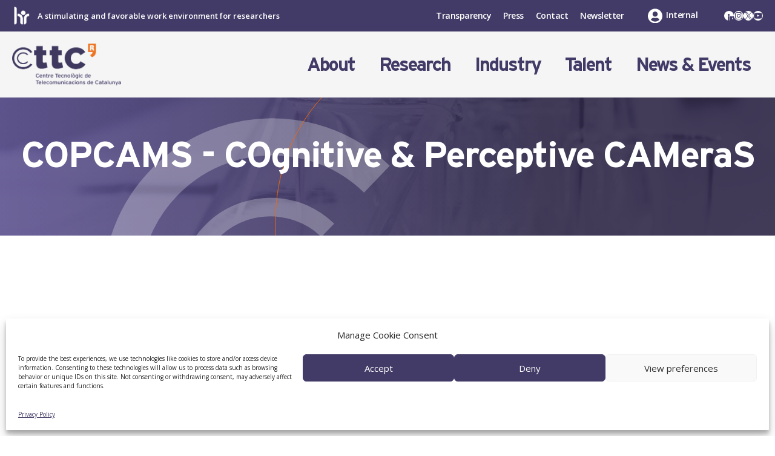

--- FILE ---
content_type: text/html; charset=UTF-8
request_url: https://www.cttc.cat/project/cognitive-perceptive-cameras/
body_size: 30847
content:
<!DOCTYPE html>
<html lang="en-US">
<head>
	<meta charset="UTF-8">
	<title>COgnitive &#038; Perceptive CAMeraS &#8211; Centre Tecnològic de Telecomunicacions de Catalunya (CTTC)</title>
<meta name='robots' content='max-image-preview:large' />
<meta name="viewport" content="width=device-width, initial-scale=1"><link rel='dns-prefetch' href='//cdn.jsdelivr.net' />
<link rel='dns-prefetch' href='//code.jquery.com' />
<link rel='dns-prefetch' href='//use.fontawesome.com' />
<link href='https://fonts.gstatic.com' crossorigin rel='preconnect' />
<link href='https://fonts.googleapis.com' crossorigin rel='preconnect' />
<link rel="alternate" type="application/rss+xml" title="Centre Tecnològic de Telecomunicacions de Catalunya (CTTC) &raquo; Feed" href="https://www.cttc.cat/feed/" />
<link rel="alternate" type="application/rss+xml" title="Centre Tecnològic de Telecomunicacions de Catalunya (CTTC) &raquo; Comments Feed" href="https://www.cttc.cat/comments/feed/" />
<link rel="alternate" type="application/rss+xml" title="Centre Tecnològic de Telecomunicacions de Catalunya (CTTC) &raquo; COgnitive &#038; Perceptive CAMeraS Comments Feed" href="https://www.cttc.cat/project/cognitive-perceptive-cameras/feed/" />
<link rel="alternate" title="oEmbed (JSON)" type="application/json+oembed" href="https://www.cttc.cat/wp-json/oembed/1.0/embed?url=https%3A%2F%2Fwww.cttc.cat%2Fproject%2Fcognitive-perceptive-cameras%2F" />
<link rel="alternate" title="oEmbed (XML)" type="text/xml+oembed" href="https://www.cttc.cat/wp-json/oembed/1.0/embed?url=https%3A%2F%2Fwww.cttc.cat%2Fproject%2Fcognitive-perceptive-cameras%2F&#038;format=xml" />
<style id='wp-img-auto-sizes-contain-inline-css'>
img:is([sizes=auto i],[sizes^="auto," i]){contain-intrinsic-size:3000px 1500px}
/*# sourceURL=wp-img-auto-sizes-contain-inline-css */
</style>
<link rel='stylesheet' id='generate-fonts-css' href='//fonts.googleapis.com/css?family=Open+Sans:300,300italic,regular,italic,600,600italic,700,700italic,800,800italic|Lora:regular' media='all' />
<style id='wp-emoji-styles-inline-css'>

	img.wp-smiley, img.emoji {
		display: inline !important;
		border: none !important;
		box-shadow: none !important;
		height: 1em !important;
		width: 1em !important;
		margin: 0 0.07em !important;
		vertical-align: -0.1em !important;
		background: none !important;
		padding: 0 !important;
	}
/*# sourceURL=wp-emoji-styles-inline-css */
</style>
<link rel='stylesheet' id='wp-block-library-css' href='https://www.cttc.cat/wp-includes/css/dist/block-library/style.min.css?ver=a9aaea' media='all' />
<style id='wp-block-group-inline-css'>
.wp-block-group{box-sizing:border-box}:where(.wp-block-group.wp-block-group-is-layout-constrained){position:relative}
/*# sourceURL=https://www.cttc.cat/wp-includes/blocks/group/style.min.css */
</style>
<style id='wp-block-paragraph-inline-css'>
.is-small-text{font-size:.875em}.is-regular-text{font-size:1em}.is-large-text{font-size:2.25em}.is-larger-text{font-size:3em}.has-drop-cap:not(:focus):first-letter{float:left;font-size:8.4em;font-style:normal;font-weight:100;line-height:.68;margin:.05em .1em 0 0;text-transform:uppercase}body.rtl .has-drop-cap:not(:focus):first-letter{float:none;margin-left:.1em}p.has-drop-cap.has-background{overflow:hidden}:root :where(p.has-background){padding:1.25em 2.375em}:where(p.has-text-color:not(.has-link-color)) a{color:inherit}p.has-text-align-left[style*="writing-mode:vertical-lr"],p.has-text-align-right[style*="writing-mode:vertical-rl"]{rotate:180deg}
/*# sourceURL=https://www.cttc.cat/wp-includes/blocks/paragraph/style.min.css */
</style>
<style id='wp-block-social-links-inline-css'>
.wp-block-social-links{background:none;box-sizing:border-box;margin-left:0;padding-left:0;padding-right:0;text-indent:0}.wp-block-social-links .wp-social-link a,.wp-block-social-links .wp-social-link a:hover{border-bottom:0;box-shadow:none;text-decoration:none}.wp-block-social-links .wp-social-link svg{height:1em;width:1em}.wp-block-social-links .wp-social-link span:not(.screen-reader-text){font-size:.65em;margin-left:.5em;margin-right:.5em}.wp-block-social-links.has-small-icon-size{font-size:16px}.wp-block-social-links,.wp-block-social-links.has-normal-icon-size{font-size:24px}.wp-block-social-links.has-large-icon-size{font-size:36px}.wp-block-social-links.has-huge-icon-size{font-size:48px}.wp-block-social-links.aligncenter{display:flex;justify-content:center}.wp-block-social-links.alignright{justify-content:flex-end}.wp-block-social-link{border-radius:9999px;display:block}@media not (prefers-reduced-motion){.wp-block-social-link{transition:transform .1s ease}}.wp-block-social-link{height:auto}.wp-block-social-link a{align-items:center;display:flex;line-height:0}.wp-block-social-link:hover{transform:scale(1.1)}.wp-block-social-links .wp-block-social-link.wp-social-link{display:inline-block;margin:0;padding:0}.wp-block-social-links .wp-block-social-link.wp-social-link .wp-block-social-link-anchor,.wp-block-social-links .wp-block-social-link.wp-social-link .wp-block-social-link-anchor svg,.wp-block-social-links .wp-block-social-link.wp-social-link .wp-block-social-link-anchor:active,.wp-block-social-links .wp-block-social-link.wp-social-link .wp-block-social-link-anchor:hover,.wp-block-social-links .wp-block-social-link.wp-social-link .wp-block-social-link-anchor:visited{color:currentColor;fill:currentColor}:where(.wp-block-social-links:not(.is-style-logos-only)) .wp-social-link{background-color:#f0f0f0;color:#444}:where(.wp-block-social-links:not(.is-style-logos-only)) .wp-social-link-amazon{background-color:#f90;color:#fff}:where(.wp-block-social-links:not(.is-style-logos-only)) .wp-social-link-bandcamp{background-color:#1ea0c3;color:#fff}:where(.wp-block-social-links:not(.is-style-logos-only)) .wp-social-link-behance{background-color:#0757fe;color:#fff}:where(.wp-block-social-links:not(.is-style-logos-only)) .wp-social-link-bluesky{background-color:#0a7aff;color:#fff}:where(.wp-block-social-links:not(.is-style-logos-only)) .wp-social-link-codepen{background-color:#1e1f26;color:#fff}:where(.wp-block-social-links:not(.is-style-logos-only)) .wp-social-link-deviantart{background-color:#02e49b;color:#fff}:where(.wp-block-social-links:not(.is-style-logos-only)) .wp-social-link-discord{background-color:#5865f2;color:#fff}:where(.wp-block-social-links:not(.is-style-logos-only)) .wp-social-link-dribbble{background-color:#e94c89;color:#fff}:where(.wp-block-social-links:not(.is-style-logos-only)) .wp-social-link-dropbox{background-color:#4280ff;color:#fff}:where(.wp-block-social-links:not(.is-style-logos-only)) .wp-social-link-etsy{background-color:#f45800;color:#fff}:where(.wp-block-social-links:not(.is-style-logos-only)) .wp-social-link-facebook{background-color:#0866ff;color:#fff}:where(.wp-block-social-links:not(.is-style-logos-only)) .wp-social-link-fivehundredpx{background-color:#000;color:#fff}:where(.wp-block-social-links:not(.is-style-logos-only)) .wp-social-link-flickr{background-color:#0461dd;color:#fff}:where(.wp-block-social-links:not(.is-style-logos-only)) .wp-social-link-foursquare{background-color:#e65678;color:#fff}:where(.wp-block-social-links:not(.is-style-logos-only)) .wp-social-link-github{background-color:#24292d;color:#fff}:where(.wp-block-social-links:not(.is-style-logos-only)) .wp-social-link-goodreads{background-color:#eceadd;color:#382110}:where(.wp-block-social-links:not(.is-style-logos-only)) .wp-social-link-google{background-color:#ea4434;color:#fff}:where(.wp-block-social-links:not(.is-style-logos-only)) .wp-social-link-gravatar{background-color:#1d4fc4;color:#fff}:where(.wp-block-social-links:not(.is-style-logos-only)) .wp-social-link-instagram{background-color:#f00075;color:#fff}:where(.wp-block-social-links:not(.is-style-logos-only)) .wp-social-link-lastfm{background-color:#e21b24;color:#fff}:where(.wp-block-social-links:not(.is-style-logos-only)) .wp-social-link-linkedin{background-color:#0d66c2;color:#fff}:where(.wp-block-social-links:not(.is-style-logos-only)) .wp-social-link-mastodon{background-color:#3288d4;color:#fff}:where(.wp-block-social-links:not(.is-style-logos-only)) .wp-social-link-medium{background-color:#000;color:#fff}:where(.wp-block-social-links:not(.is-style-logos-only)) .wp-social-link-meetup{background-color:#f6405f;color:#fff}:where(.wp-block-social-links:not(.is-style-logos-only)) .wp-social-link-patreon{background-color:#000;color:#fff}:where(.wp-block-social-links:not(.is-style-logos-only)) .wp-social-link-pinterest{background-color:#e60122;color:#fff}:where(.wp-block-social-links:not(.is-style-logos-only)) .wp-social-link-pocket{background-color:#ef4155;color:#fff}:where(.wp-block-social-links:not(.is-style-logos-only)) .wp-social-link-reddit{background-color:#ff4500;color:#fff}:where(.wp-block-social-links:not(.is-style-logos-only)) .wp-social-link-skype{background-color:#0478d7;color:#fff}:where(.wp-block-social-links:not(.is-style-logos-only)) .wp-social-link-snapchat{background-color:#fefc00;color:#fff;stroke:#000}:where(.wp-block-social-links:not(.is-style-logos-only)) .wp-social-link-soundcloud{background-color:#ff5600;color:#fff}:where(.wp-block-social-links:not(.is-style-logos-only)) .wp-social-link-spotify{background-color:#1bd760;color:#fff}:where(.wp-block-social-links:not(.is-style-logos-only)) .wp-social-link-telegram{background-color:#2aabee;color:#fff}:where(.wp-block-social-links:not(.is-style-logos-only)) .wp-social-link-threads{background-color:#000;color:#fff}:where(.wp-block-social-links:not(.is-style-logos-only)) .wp-social-link-tiktok{background-color:#000;color:#fff}:where(.wp-block-social-links:not(.is-style-logos-only)) .wp-social-link-tumblr{background-color:#011835;color:#fff}:where(.wp-block-social-links:not(.is-style-logos-only)) .wp-social-link-twitch{background-color:#6440a4;color:#fff}:where(.wp-block-social-links:not(.is-style-logos-only)) .wp-social-link-twitter{background-color:#1da1f2;color:#fff}:where(.wp-block-social-links:not(.is-style-logos-only)) .wp-social-link-vimeo{background-color:#1eb7ea;color:#fff}:where(.wp-block-social-links:not(.is-style-logos-only)) .wp-social-link-vk{background-color:#4680c2;color:#fff}:where(.wp-block-social-links:not(.is-style-logos-only)) .wp-social-link-wordpress{background-color:#3499cd;color:#fff}:where(.wp-block-social-links:not(.is-style-logos-only)) .wp-social-link-whatsapp{background-color:#25d366;color:#fff}:where(.wp-block-social-links:not(.is-style-logos-only)) .wp-social-link-x{background-color:#000;color:#fff}:where(.wp-block-social-links:not(.is-style-logos-only)) .wp-social-link-yelp{background-color:#d32422;color:#fff}:where(.wp-block-social-links:not(.is-style-logos-only)) .wp-social-link-youtube{background-color:red;color:#fff}:where(.wp-block-social-links.is-style-logos-only) .wp-social-link{background:none}:where(.wp-block-social-links.is-style-logos-only) .wp-social-link svg{height:1.25em;width:1.25em}:where(.wp-block-social-links.is-style-logos-only) .wp-social-link-amazon{color:#f90}:where(.wp-block-social-links.is-style-logos-only) .wp-social-link-bandcamp{color:#1ea0c3}:where(.wp-block-social-links.is-style-logos-only) .wp-social-link-behance{color:#0757fe}:where(.wp-block-social-links.is-style-logos-only) .wp-social-link-bluesky{color:#0a7aff}:where(.wp-block-social-links.is-style-logos-only) .wp-social-link-codepen{color:#1e1f26}:where(.wp-block-social-links.is-style-logos-only) .wp-social-link-deviantart{color:#02e49b}:where(.wp-block-social-links.is-style-logos-only) .wp-social-link-discord{color:#5865f2}:where(.wp-block-social-links.is-style-logos-only) .wp-social-link-dribbble{color:#e94c89}:where(.wp-block-social-links.is-style-logos-only) .wp-social-link-dropbox{color:#4280ff}:where(.wp-block-social-links.is-style-logos-only) .wp-social-link-etsy{color:#f45800}:where(.wp-block-social-links.is-style-logos-only) .wp-social-link-facebook{color:#0866ff}:where(.wp-block-social-links.is-style-logos-only) .wp-social-link-fivehundredpx{color:#000}:where(.wp-block-social-links.is-style-logos-only) .wp-social-link-flickr{color:#0461dd}:where(.wp-block-social-links.is-style-logos-only) .wp-social-link-foursquare{color:#e65678}:where(.wp-block-social-links.is-style-logos-only) .wp-social-link-github{color:#24292d}:where(.wp-block-social-links.is-style-logos-only) .wp-social-link-goodreads{color:#382110}:where(.wp-block-social-links.is-style-logos-only) .wp-social-link-google{color:#ea4434}:where(.wp-block-social-links.is-style-logos-only) .wp-social-link-gravatar{color:#1d4fc4}:where(.wp-block-social-links.is-style-logos-only) .wp-social-link-instagram{color:#f00075}:where(.wp-block-social-links.is-style-logos-only) .wp-social-link-lastfm{color:#e21b24}:where(.wp-block-social-links.is-style-logos-only) .wp-social-link-linkedin{color:#0d66c2}:where(.wp-block-social-links.is-style-logos-only) .wp-social-link-mastodon{color:#3288d4}:where(.wp-block-social-links.is-style-logos-only) .wp-social-link-medium{color:#000}:where(.wp-block-social-links.is-style-logos-only) .wp-social-link-meetup{color:#f6405f}:where(.wp-block-social-links.is-style-logos-only) .wp-social-link-patreon{color:#000}:where(.wp-block-social-links.is-style-logos-only) .wp-social-link-pinterest{color:#e60122}:where(.wp-block-social-links.is-style-logos-only) .wp-social-link-pocket{color:#ef4155}:where(.wp-block-social-links.is-style-logos-only) .wp-social-link-reddit{color:#ff4500}:where(.wp-block-social-links.is-style-logos-only) .wp-social-link-skype{color:#0478d7}:where(.wp-block-social-links.is-style-logos-only) .wp-social-link-snapchat{color:#fff;stroke:#000}:where(.wp-block-social-links.is-style-logos-only) .wp-social-link-soundcloud{color:#ff5600}:where(.wp-block-social-links.is-style-logos-only) .wp-social-link-spotify{color:#1bd760}:where(.wp-block-social-links.is-style-logos-only) .wp-social-link-telegram{color:#2aabee}:where(.wp-block-social-links.is-style-logos-only) .wp-social-link-threads{color:#000}:where(.wp-block-social-links.is-style-logos-only) .wp-social-link-tiktok{color:#000}:where(.wp-block-social-links.is-style-logos-only) .wp-social-link-tumblr{color:#011835}:where(.wp-block-social-links.is-style-logos-only) .wp-social-link-twitch{color:#6440a4}:where(.wp-block-social-links.is-style-logos-only) .wp-social-link-twitter{color:#1da1f2}:where(.wp-block-social-links.is-style-logos-only) .wp-social-link-vimeo{color:#1eb7ea}:where(.wp-block-social-links.is-style-logos-only) .wp-social-link-vk{color:#4680c2}:where(.wp-block-social-links.is-style-logos-only) .wp-social-link-whatsapp{color:#25d366}:where(.wp-block-social-links.is-style-logos-only) .wp-social-link-wordpress{color:#3499cd}:where(.wp-block-social-links.is-style-logos-only) .wp-social-link-x{color:#000}:where(.wp-block-social-links.is-style-logos-only) .wp-social-link-yelp{color:#d32422}:where(.wp-block-social-links.is-style-logos-only) .wp-social-link-youtube{color:red}.wp-block-social-links.is-style-pill-shape .wp-social-link{width:auto}:root :where(.wp-block-social-links .wp-social-link a){padding:.25em}:root :where(.wp-block-social-links.is-style-logos-only .wp-social-link a){padding:0}:root :where(.wp-block-social-links.is-style-pill-shape .wp-social-link a){padding-left:.6666666667em;padding-right:.6666666667em}.wp-block-social-links:not(.has-icon-color):not(.has-icon-background-color) .wp-social-link-snapchat .wp-block-social-link-label{color:#000}
/*# sourceURL=https://www.cttc.cat/wp-includes/blocks/social-links/style.min.css */
</style>
<style id='global-styles-inline-css'>
:root{--wp--preset--aspect-ratio--square: 1;--wp--preset--aspect-ratio--4-3: 4/3;--wp--preset--aspect-ratio--3-4: 3/4;--wp--preset--aspect-ratio--3-2: 3/2;--wp--preset--aspect-ratio--2-3: 2/3;--wp--preset--aspect-ratio--16-9: 16/9;--wp--preset--aspect-ratio--9-16: 9/16;--wp--preset--color--black: #000000;--wp--preset--color--cyan-bluish-gray: #abb8c3;--wp--preset--color--white: #ffffff;--wp--preset--color--pale-pink: #f78da7;--wp--preset--color--vivid-red: #cf2e2e;--wp--preset--color--luminous-vivid-orange: #ff6900;--wp--preset--color--luminous-vivid-amber: #fcb900;--wp--preset--color--light-green-cyan: #7bdcb5;--wp--preset--color--vivid-green-cyan: #00d084;--wp--preset--color--pale-cyan-blue: #8ed1fc;--wp--preset--color--vivid-cyan-blue: #0693e3;--wp--preset--color--vivid-purple: #9b51e0;--wp--preset--color--dark: var(--dark);--wp--preset--color--contrast: var(--contrast);--wp--preset--color--contrast-2: var(--contrast-2);--wp--preset--color--base: var(--base);--wp--preset--color--base-2: var(--base-2);--wp--preset--color--base-3: var(--base-3);--wp--preset--color--accent: var(--accent);--wp--preset--color--accent-2: var(--accent-2);--wp--preset--color--dark-2: var(--dark-2);--wp--preset--color--dark-3: var(--dark-3);--wp--preset--gradient--vivid-cyan-blue-to-vivid-purple: linear-gradient(135deg,rgb(6,147,227) 0%,rgb(155,81,224) 100%);--wp--preset--gradient--light-green-cyan-to-vivid-green-cyan: linear-gradient(135deg,rgb(122,220,180) 0%,rgb(0,208,130) 100%);--wp--preset--gradient--luminous-vivid-amber-to-luminous-vivid-orange: linear-gradient(135deg,rgb(252,185,0) 0%,rgb(255,105,0) 100%);--wp--preset--gradient--luminous-vivid-orange-to-vivid-red: linear-gradient(135deg,rgb(255,105,0) 0%,rgb(207,46,46) 100%);--wp--preset--gradient--very-light-gray-to-cyan-bluish-gray: linear-gradient(135deg,rgb(238,238,238) 0%,rgb(169,184,195) 100%);--wp--preset--gradient--cool-to-warm-spectrum: linear-gradient(135deg,rgb(74,234,220) 0%,rgb(151,120,209) 20%,rgb(207,42,186) 40%,rgb(238,44,130) 60%,rgb(251,105,98) 80%,rgb(254,248,76) 100%);--wp--preset--gradient--blush-light-purple: linear-gradient(135deg,rgb(255,206,236) 0%,rgb(152,150,240) 100%);--wp--preset--gradient--blush-bordeaux: linear-gradient(135deg,rgb(254,205,165) 0%,rgb(254,45,45) 50%,rgb(107,0,62) 100%);--wp--preset--gradient--luminous-dusk: linear-gradient(135deg,rgb(255,203,112) 0%,rgb(199,81,192) 50%,rgb(65,88,208) 100%);--wp--preset--gradient--pale-ocean: linear-gradient(135deg,rgb(255,245,203) 0%,rgb(182,227,212) 50%,rgb(51,167,181) 100%);--wp--preset--gradient--electric-grass: linear-gradient(135deg,rgb(202,248,128) 0%,rgb(113,206,126) 100%);--wp--preset--gradient--midnight: linear-gradient(135deg,rgb(2,3,129) 0%,rgb(40,116,252) 100%);--wp--preset--font-size--small: 13px;--wp--preset--font-size--medium: 20px;--wp--preset--font-size--large: 36px;--wp--preset--font-size--x-large: 42px;--wp--preset--spacing--20: 0.44rem;--wp--preset--spacing--30: 0.67rem;--wp--preset--spacing--40: 1rem;--wp--preset--spacing--50: 1.5rem;--wp--preset--spacing--60: 2.25rem;--wp--preset--spacing--70: 3.38rem;--wp--preset--spacing--80: 5.06rem;--wp--preset--shadow--natural: 6px 6px 9px rgba(0, 0, 0, 0.2);--wp--preset--shadow--deep: 12px 12px 50px rgba(0, 0, 0, 0.4);--wp--preset--shadow--sharp: 6px 6px 0px rgba(0, 0, 0, 0.2);--wp--preset--shadow--outlined: 6px 6px 0px -3px rgb(255, 255, 255), 6px 6px rgb(0, 0, 0);--wp--preset--shadow--crisp: 6px 6px 0px rgb(0, 0, 0);}:where(.is-layout-flex){gap: 0.5em;}:where(.is-layout-grid){gap: 0.5em;}body .is-layout-flex{display: flex;}.is-layout-flex{flex-wrap: wrap;align-items: center;}.is-layout-flex > :is(*, div){margin: 0;}body .is-layout-grid{display: grid;}.is-layout-grid > :is(*, div){margin: 0;}:where(.wp-block-columns.is-layout-flex){gap: 2em;}:where(.wp-block-columns.is-layout-grid){gap: 2em;}:where(.wp-block-post-template.is-layout-flex){gap: 1.25em;}:where(.wp-block-post-template.is-layout-grid){gap: 1.25em;}.has-black-color{color: var(--wp--preset--color--black) !important;}.has-cyan-bluish-gray-color{color: var(--wp--preset--color--cyan-bluish-gray) !important;}.has-white-color{color: var(--wp--preset--color--white) !important;}.has-pale-pink-color{color: var(--wp--preset--color--pale-pink) !important;}.has-vivid-red-color{color: var(--wp--preset--color--vivid-red) !important;}.has-luminous-vivid-orange-color{color: var(--wp--preset--color--luminous-vivid-orange) !important;}.has-luminous-vivid-amber-color{color: var(--wp--preset--color--luminous-vivid-amber) !important;}.has-light-green-cyan-color{color: var(--wp--preset--color--light-green-cyan) !important;}.has-vivid-green-cyan-color{color: var(--wp--preset--color--vivid-green-cyan) !important;}.has-pale-cyan-blue-color{color: var(--wp--preset--color--pale-cyan-blue) !important;}.has-vivid-cyan-blue-color{color: var(--wp--preset--color--vivid-cyan-blue) !important;}.has-vivid-purple-color{color: var(--wp--preset--color--vivid-purple) !important;}.has-black-background-color{background-color: var(--wp--preset--color--black) !important;}.has-cyan-bluish-gray-background-color{background-color: var(--wp--preset--color--cyan-bluish-gray) !important;}.has-white-background-color{background-color: var(--wp--preset--color--white) !important;}.has-pale-pink-background-color{background-color: var(--wp--preset--color--pale-pink) !important;}.has-vivid-red-background-color{background-color: var(--wp--preset--color--vivid-red) !important;}.has-luminous-vivid-orange-background-color{background-color: var(--wp--preset--color--luminous-vivid-orange) !important;}.has-luminous-vivid-amber-background-color{background-color: var(--wp--preset--color--luminous-vivid-amber) !important;}.has-light-green-cyan-background-color{background-color: var(--wp--preset--color--light-green-cyan) !important;}.has-vivid-green-cyan-background-color{background-color: var(--wp--preset--color--vivid-green-cyan) !important;}.has-pale-cyan-blue-background-color{background-color: var(--wp--preset--color--pale-cyan-blue) !important;}.has-vivid-cyan-blue-background-color{background-color: var(--wp--preset--color--vivid-cyan-blue) !important;}.has-vivid-purple-background-color{background-color: var(--wp--preset--color--vivid-purple) !important;}.has-black-border-color{border-color: var(--wp--preset--color--black) !important;}.has-cyan-bluish-gray-border-color{border-color: var(--wp--preset--color--cyan-bluish-gray) !important;}.has-white-border-color{border-color: var(--wp--preset--color--white) !important;}.has-pale-pink-border-color{border-color: var(--wp--preset--color--pale-pink) !important;}.has-vivid-red-border-color{border-color: var(--wp--preset--color--vivid-red) !important;}.has-luminous-vivid-orange-border-color{border-color: var(--wp--preset--color--luminous-vivid-orange) !important;}.has-luminous-vivid-amber-border-color{border-color: var(--wp--preset--color--luminous-vivid-amber) !important;}.has-light-green-cyan-border-color{border-color: var(--wp--preset--color--light-green-cyan) !important;}.has-vivid-green-cyan-border-color{border-color: var(--wp--preset--color--vivid-green-cyan) !important;}.has-pale-cyan-blue-border-color{border-color: var(--wp--preset--color--pale-cyan-blue) !important;}.has-vivid-cyan-blue-border-color{border-color: var(--wp--preset--color--vivid-cyan-blue) !important;}.has-vivid-purple-border-color{border-color: var(--wp--preset--color--vivid-purple) !important;}.has-vivid-cyan-blue-to-vivid-purple-gradient-background{background: var(--wp--preset--gradient--vivid-cyan-blue-to-vivid-purple) !important;}.has-light-green-cyan-to-vivid-green-cyan-gradient-background{background: var(--wp--preset--gradient--light-green-cyan-to-vivid-green-cyan) !important;}.has-luminous-vivid-amber-to-luminous-vivid-orange-gradient-background{background: var(--wp--preset--gradient--luminous-vivid-amber-to-luminous-vivid-orange) !important;}.has-luminous-vivid-orange-to-vivid-red-gradient-background{background: var(--wp--preset--gradient--luminous-vivid-orange-to-vivid-red) !important;}.has-very-light-gray-to-cyan-bluish-gray-gradient-background{background: var(--wp--preset--gradient--very-light-gray-to-cyan-bluish-gray) !important;}.has-cool-to-warm-spectrum-gradient-background{background: var(--wp--preset--gradient--cool-to-warm-spectrum) !important;}.has-blush-light-purple-gradient-background{background: var(--wp--preset--gradient--blush-light-purple) !important;}.has-blush-bordeaux-gradient-background{background: var(--wp--preset--gradient--blush-bordeaux) !important;}.has-luminous-dusk-gradient-background{background: var(--wp--preset--gradient--luminous-dusk) !important;}.has-pale-ocean-gradient-background{background: var(--wp--preset--gradient--pale-ocean) !important;}.has-electric-grass-gradient-background{background: var(--wp--preset--gradient--electric-grass) !important;}.has-midnight-gradient-background{background: var(--wp--preset--gradient--midnight) !important;}.has-small-font-size{font-size: var(--wp--preset--font-size--small) !important;}.has-medium-font-size{font-size: var(--wp--preset--font-size--medium) !important;}.has-large-font-size{font-size: var(--wp--preset--font-size--large) !important;}.has-x-large-font-size{font-size: var(--wp--preset--font-size--x-large) !important;}
/*# sourceURL=global-styles-inline-css */
</style>
<style id='core-block-supports-inline-css'>
.wp-container-core-social-links-is-layout-1c040b41{flex-wrap:nowrap;justify-content:flex-end;}
/*# sourceURL=core-block-supports-inline-css */
</style>

<style id='classic-theme-styles-inline-css'>
/*! This file is auto-generated */
.wp-block-button__link{color:#fff;background-color:#32373c;border-radius:9999px;box-shadow:none;text-decoration:none;padding:calc(.667em + 2px) calc(1.333em + 2px);font-size:1.125em}.wp-block-file__button{background:#32373c;color:#fff;text-decoration:none}
/*# sourceURL=/wp-includes/css/classic-themes.min.css */
</style>
<link rel='stylesheet' id='contact-form-7-css' href='https://www.cttc.cat/wp-content/plugins/contact-form-7/includes/css/styles.css?ver=6.1.4' media='all' />
<link rel='stylesheet' id='osm-map-css-css' href='https://www.cttc.cat/wp-content/plugins/osm/css/osm_map.css?ver=a9aaea' media='all' />
<link rel='stylesheet' id='osm-ol3-css-css' href='https://www.cttc.cat/wp-content/plugins/osm/js/OL/7.1.0/ol.css?ver=a9aaea' media='all' />
<link rel='stylesheet' id='osm-ol3-ext-css-css' href='https://www.cttc.cat/wp-content/plugins/osm/css/osm_map_v3.css?ver=a9aaea' media='all' />
<link rel='stylesheet' id='wp-job-manager-job-listings-css' href='https://www.cttc.cat/wp-content/plugins/wp-job-manager/assets/dist/css/job-listings.css?ver=598383a28ac5f9f156e4' media='all' />
<link rel='stylesheet' id='yearly-archive-facetwp-css' href='https://www.cttc.cat/wp-content/plugins/yearly-archive-facetwp/public/css/yearly-archive-facetwp-public.css?ver=2.1.2' media='all' />
<link rel='stylesheet' id='cmplz-general-css' href='https://www.cttc.cat/wp-content/plugins/complianz-gdpr/assets/css/cookieblocker.min.css?ver=1765935641' media='all' />
<link rel='stylesheet' id='jquery-ui-css' href='//code.jquery.com/ui/1.13.3/themes/smoothness/jquery-ui.min.css?ver=1.13.3' media='all' />
<link rel='stylesheet' id='jm-application-deadline-css' href='https://www.cttc.cat/wp-content/plugins/wp-job-manager-application-deadline/assets/dist/css/frontend.css?ver=1.3.0' media='' />
<link rel='stylesheet' id='dashicons-css' href='https://www.cttc.cat/wp-includes/css/dashicons.min.css?ver=a9aaea' media='all' />
<link rel='stylesheet' id='wp-job-manager-applications-frontend-css' href='https://www.cttc.cat/wp-content/plugins/wp-job-manager-applications/assets/dist/css/frontend.css?ver=3.2.0' media='all' />
<link rel='stylesheet' id='generate-comments-css' href='https://www.cttc.cat/wp-content/themes/generatepress/assets/css/components/comments.min.css?ver=3.6.1' media='all' />
<link rel='stylesheet' id='generate-widget-areas-css' href='https://www.cttc.cat/wp-content/themes/generatepress/assets/css/components/widget-areas.min.css?ver=3.6.1' media='all' />
<link rel='stylesheet' id='generate-style-css' href='https://www.cttc.cat/wp-content/themes/generatepress/assets/css/main.min.css?ver=3.6.1' media='all' />
<style id='generate-style-inline-css'>
body{background-color:#ffffff;color:var(--dark);}a{color:var(--dark-3);}a:hover, a:focus, a:active{color:var(--accent);}.wp-block-group__inner-container{max-width:1200px;margin-left:auto;margin-right:auto;}.site-header .header-image{width:230px;}.generate-back-to-top{font-size:20px;border-radius:3px;position:fixed;bottom:30px;right:30px;line-height:40px;width:40px;text-align:center;z-index:10;transition:opacity 300ms ease-in-out;opacity:0.1;transform:translateY(1000px);}.generate-back-to-top__show{opacity:1;transform:translateY(0);}:root{--dark:#333;--contrast:#433b67;--contrast-2:#b2b2be;--base:#fff;--base-2:#f5f5f5;--base-3:#e2e2e2;--accent:#f56600;--accent-2:#f98532;--dark-2:#666;--dark-3:#999;}:root .has-dark-color{color:var(--dark);}:root .has-dark-background-color{background-color:var(--dark);}:root .has-contrast-color{color:var(--contrast);}:root .has-contrast-background-color{background-color:var(--contrast);}:root .has-contrast-2-color{color:var(--contrast-2);}:root .has-contrast-2-background-color{background-color:var(--contrast-2);}:root .has-base-color{color:var(--base);}:root .has-base-background-color{background-color:var(--base);}:root .has-base-2-color{color:var(--base-2);}:root .has-base-2-background-color{background-color:var(--base-2);}:root .has-base-3-color{color:var(--base-3);}:root .has-base-3-background-color{background-color:var(--base-3);}:root .has-accent-color{color:var(--accent);}:root .has-accent-background-color{background-color:var(--accent);}:root .has-accent-2-color{color:var(--accent-2);}:root .has-accent-2-background-color{background-color:var(--accent-2);}:root .has-dark-2-color{color:var(--dark-2);}:root .has-dark-2-background-color{background-color:var(--dark-2);}:root .has-dark-3-color{color:var(--dark-3);}:root .has-dark-3-background-color{background-color:var(--dark-3);}body, button, input, select, textarea{font-family:"Open Sans", sans-serif;font-size:20px;}body{line-height:1.6;}p{margin-bottom:1.2em;}.entry-content > [class*="wp-block-"]:not(:last-child):not(.wp-block-heading){margin-bottom:1.2em;}.top-bar{font-weight:600;}.main-title{font-weight:normal;font-size:20px;}.site-description{font-size:16px;}.main-navigation a, .menu-toggle{text-transform:uppercase;font-size:18px;}.main-navigation .menu-bar-items{font-size:18px;}.main-navigation .main-nav ul ul li a{font-size:15px;}.widget-title{font-size:18px;margin-bottom:20px;}.sidebar .widget, .footer-widgets .widget{font-size:17px;}button:not(.menu-toggle),html input[type="button"],input[type="reset"],input[type="submit"],.button,.wp-block-button .wp-block-button__link{font-weight:600;font-size:22px;}h1{font-family:"Lora", serif;font-size:60px;line-height:1em;margin-bottom:40px;}h2{font-family:"Lora", serif;font-size:40px;line-height:1em;margin-bottom:30px;}h3{font-size:40px;line-height:1.1em;}h4{font-size:32px;line-height:1.1em;}h5{font-size:24px;line-height:1em;}h6{font-size:18px;}.site-info{font-size:14px;}@media (max-width:768px){.main-title{font-size:20px;}h1{font-size:34px;}h2{font-size:30px;}h3{font-size:24px;}h4{font-size:20px;}h5{font-size:18px;}}.top-bar{background-color:var(--contrast);color:var(--base);}.top-bar a{color:var(--base);}.top-bar a:hover{color:var(--accent);}.site-header{background-color:var(--base-2);}.main-title a,.main-title a:hover{color:var(--contrast);}.site-description{color:var(--dark);}.mobile-menu-control-wrapper .menu-toggle,.mobile-menu-control-wrapper .menu-toggle:hover,.mobile-menu-control-wrapper .menu-toggle:focus,.has-inline-mobile-toggle #site-navigation.toggled{background-color:rgba(0, 0, 0, 0.02);}.main-navigation,.main-navigation ul ul{background-color:var(--base-2);}.main-navigation .main-nav ul li a, .main-navigation .menu-toggle, .main-navigation .menu-bar-items{color:var(--contrast);}.main-navigation .main-nav ul li:not([class*="current-menu-"]):hover > a, .main-navigation .main-nav ul li:not([class*="current-menu-"]):focus > a, .main-navigation .main-nav ul li.sfHover:not([class*="current-menu-"]) > a, .main-navigation .menu-bar-item:hover > a, .main-navigation .menu-bar-item.sfHover > a{color:var(--accent);background-color:var(--base-2);}button.menu-toggle:hover,button.menu-toggle:focus{color:var(--contrast);}.main-navigation .main-nav ul li[class*="current-menu-"] > a{color:var(--accent);background-color:var(--base-2);}.navigation-search input[type="search"],.navigation-search input[type="search"]:active, .navigation-search input[type="search"]:focus, .main-navigation .main-nav ul li.search-item.active > a, .main-navigation .menu-bar-items .search-item.active > a{color:var(--accent);background-color:var(--base-2);}.separate-containers .inside-article, .separate-containers .comments-area, .separate-containers .page-header, .one-container .container, .separate-containers .paging-navigation, .inside-page-header{color:var(--dark);background-color:var(--base);}.inside-article a,.paging-navigation a,.comments-area a,.page-header a{color:var(--accent);}.inside-article a:hover,.paging-navigation a:hover,.comments-area a:hover,.page-header a:hover{color:var(--dark-3);}.entry-header h1,.page-header h1{color:var(--contrast);}.entry-title a{color:var(--contrast);}.entry-title a:hover{color:var(--contrast);}.entry-meta{color:var(--dark-2);}.entry-meta a{color:var(--dark-2);}.entry-meta a:hover{color:var(--dark-2);}h1{color:var(--contrast);}h2{color:var(--contrast);}h3{color:#433b67;}h4{color:var(--contrast);}h5{color:var(--contrast);}.sidebar .widget{color:var(--dark);background-color:rgba(245,243,242,0.5);}.sidebar .widget a{color:var(--contrast);}.sidebar .widget a:hover{color:var(--accent);}.sidebar .widget .widget-title{color:var(--contrast);}.site-info{color:var(--dark);background-color:var(--base);}.site-info a{color:var(--contrast);}.site-info a:hover{color:var(--accent);}.footer-bar .widget_nav_menu .current-menu-item a{color:var(--accent);}input[type="text"],input[type="email"],input[type="url"],input[type="password"],input[type="search"],input[type="tel"],input[type="number"],textarea,select{color:var(--dark);background-color:var(--base-2);border-color:rgba(255,255,255,0);}input[type="text"]:focus,input[type="email"]:focus,input[type="url"]:focus,input[type="password"]:focus,input[type="search"]:focus,input[type="tel"]:focus,input[type="number"]:focus,textarea:focus,select:focus{color:var(--contrast);background-color:var(--base);border-color:var(--contrast);}button,html input[type="button"],input[type="reset"],input[type="submit"],a.button,a.wp-block-button__link:not(.has-background){color:var(--base);background-color:var(--contrast);}button:hover,html input[type="button"]:hover,input[type="reset"]:hover,input[type="submit"]:hover,a.button:hover,button:focus,html input[type="button"]:focus,input[type="reset"]:focus,input[type="submit"]:focus,a.button:focus,a.wp-block-button__link:not(.has-background):active,a.wp-block-button__link:not(.has-background):focus,a.wp-block-button__link:not(.has-background):hover{color:var(--base);background-color:var(--accent);}a.generate-back-to-top{background-color:var(--contrast);color:var(--base);}a.generate-back-to-top:hover,a.generate-back-to-top:focus{background-color:rgba(67,59,103,0.67);color:var(--base);}:root{--gp-search-modal-bg-color:var(--base-3);--gp-search-modal-text-color:var(--contrast);--gp-search-modal-overlay-bg-color:rgba(0,0,0,0.2);}@media (max-width: 1023px){.main-navigation .menu-bar-item:hover > a, .main-navigation .menu-bar-item.sfHover > a{background:none;color:var(--contrast);}}.inside-top-bar{padding:10px 20px 10px 20px;}.inside-header{padding:20px;}.nav-below-header .main-navigation .inside-navigation.grid-container, .nav-above-header .main-navigation .inside-navigation.grid-container{padding:0px;}.separate-containers .inside-article, .separate-containers .comments-area, .separate-containers .page-header, .separate-containers .paging-navigation, .one-container .site-content, .inside-page-header{padding:40px 20px 40px 20px;}.site-main .wp-block-group__inner-container{padding:40px 20px 40px 20px;}.separate-containers .paging-navigation{padding-top:20px;padding-bottom:20px;}.entry-content .alignwide, body:not(.no-sidebar) .entry-content .alignfull{margin-left:-20px;width:calc(100% + 40px);max-width:calc(100% + 40px);}.one-container.right-sidebar .site-main,.one-container.both-right .site-main{margin-right:20px;}.one-container.left-sidebar .site-main,.one-container.both-left .site-main{margin-left:20px;}.one-container.both-sidebars .site-main{margin:0px 20px 0px 20px;}.sidebar .widget, .page-header, .widget-area .main-navigation, .site-main > *{margin-bottom:0px;}.separate-containers .site-main{margin:0px;}.both-right .inside-left-sidebar,.both-left .inside-left-sidebar{margin-right:0px;}.both-right .inside-right-sidebar,.both-left .inside-right-sidebar{margin-left:0px;}.separate-containers .featured-image{margin-top:0px;}.separate-containers .inside-right-sidebar, .separate-containers .inside-left-sidebar{margin-top:0px;margin-bottom:0px;}.main-navigation .main-nav ul li a,.menu-toggle,.main-navigation .menu-bar-item > a{line-height:38px;}.main-navigation .main-nav ul ul li a{padding:18px 20px 18px 20px;}.main-navigation ul ul{width:190px;}.navigation-search input[type="search"]{height:38px;}.rtl .menu-item-has-children .dropdown-menu-toggle{padding-left:20px;}.menu-item-has-children ul .dropdown-menu-toggle{padding-top:18px;padding-bottom:18px;margin-top:-18px;}.rtl .main-navigation .main-nav ul li.menu-item-has-children > a{padding-right:20px;}.widget-area .widget{padding:30px;}.footer-widgets-container{padding:0px 40px 0px 40px;}.inside-site-info{padding:20px;}@media (max-width:768px){.separate-containers .inside-article, .separate-containers .comments-area, .separate-containers .page-header, .separate-containers .paging-navigation, .one-container .site-content, .inside-page-header{padding:20px;}.site-main .wp-block-group__inner-container{padding:20px;}.inside-header{padding-top:0px;}.widget-area .widget{padding-top:20px;padding-right:20px;padding-bottom:20px;padding-left:20px;}.inside-site-info{padding-right:10px;padding-left:10px;}.entry-content .alignwide, body:not(.no-sidebar) .entry-content .alignfull{margin-left:-20px;width:calc(100% + 40px);max-width:calc(100% + 40px);}.one-container .site-main .paging-navigation{margin-bottom:0px;}}/* End cached CSS */.is-right-sidebar{width:25%;}.is-left-sidebar{width:25%;}.site-content .content-area{width:100%;}@media (max-width: 1023px){.main-navigation .menu-toggle,.sidebar-nav-mobile:not(#sticky-placeholder){display:block;}.main-navigation ul,.gen-sidebar-nav,.main-navigation:not(.slideout-navigation):not(.toggled) .main-nav > ul,.has-inline-mobile-toggle #site-navigation .inside-navigation > *:not(.navigation-search):not(.main-nav){display:none;}.nav-align-right .inside-navigation,.nav-align-center .inside-navigation{justify-content:space-between;}.has-inline-mobile-toggle .mobile-menu-control-wrapper{display:flex;flex-wrap:wrap;}.has-inline-mobile-toggle .inside-header{flex-direction:row;text-align:left;flex-wrap:wrap;}.has-inline-mobile-toggle .header-widget,.has-inline-mobile-toggle #site-navigation{flex-basis:100%;}.nav-float-left .has-inline-mobile-toggle #site-navigation{order:10;}}
.dynamic-author-image-rounded{border-radius:100%;}.dynamic-featured-image, .dynamic-author-image{vertical-align:middle;}.one-container.blog .dynamic-content-template:not(:last-child), .one-container.archive .dynamic-content-template:not(:last-child){padding-bottom:0px;}.dynamic-entry-excerpt > p:last-child{margin-bottom:0px;}
.main-navigation .main-nav ul li a,.menu-toggle,.main-navigation .menu-bar-item > a{transition: line-height 300ms ease}.main-navigation.toggled .main-nav > ul{background-color: var(--base-2)}.sticky-enabled .gen-sidebar-nav.is_stuck .main-navigation {margin-bottom: 0px;}.sticky-enabled .gen-sidebar-nav.is_stuck {z-index: 500;}.sticky-enabled .main-navigation.is_stuck {box-shadow: 0 2px 2px -2px rgba(0, 0, 0, .2);}.navigation-stick:not(.gen-sidebar-nav) {left: 0;right: 0;width: 100% !important;}.both-sticky-menu .main-navigation:not(#mobile-header).toggled .main-nav > ul,.mobile-sticky-menu .main-navigation:not(#mobile-header).toggled .main-nav > ul,.mobile-header-sticky #mobile-header.toggled .main-nav > ul {position: absolute;left: 0;right: 0;z-index: 999;}.nav-float-right .navigation-stick {width: 100% !important;left: 0;}.nav-float-right .navigation-stick .navigation-branding {margin-right: auto;}.main-navigation.has-sticky-branding:not(.grid-container) .inside-navigation:not(.grid-container) .navigation-branding{margin-left: 10px;}.main-navigation.navigation-stick.has-sticky-branding .inside-navigation.grid-container{padding-left:20px;padding-right:20px;}@media (max-width:768px){.main-navigation.navigation-stick.has-sticky-branding .inside-navigation.grid-container{padding-left:0;padding-right:0;}}
.navigation-branding .main-title{font-weight:normal;text-transform:none;font-size:20px;}@media (max-width: 1024px){.main-navigation:not(.slideout-navigation) a, .main-navigation .menu-toggle, .main-navigation .menu-bar-items{font-size:24px;}.main-navigation:not(.slideout-navigation) .main-nav ul ul li a{font-size:21px;}.main-title, .navigation-branding .main-title{font-size:20px;}}@media (max-width: 1023px){.main-navigation:not(.slideout-navigation) a, .main-navigation .menu-toggle, .main-navigation .menu-bar-items{font-size:24px;}.main-navigation:not(.slideout-navigation) .main-nav ul ul li a{font-size:21px;}.navigation-branding .main-title{font-size:20px;}}
@media (max-width: 1023px){.main-navigation .main-nav ul li a,.main-navigation .menu-toggle,.main-navigation .mobile-bar-items a,.main-navigation .menu-bar-item > a{line-height:50px;}.main-navigation .site-logo.navigation-logo img, .mobile-header-navigation .site-logo.mobile-header-logo img, .navigation-search input[type="search"]{height:50px;}}.post-image:not(:first-child), .page-content:not(:first-child), .entry-content:not(:first-child), .entry-summary:not(:first-child), footer.entry-meta{margin-top:0em;}.post-image-above-header .inside-article div.featured-image, .post-image-above-header .inside-article div.post-image{margin-bottom:0em;}@media (max-width: 1024px),(min-width:1025px){.main-navigation.sticky-navigation-transition .main-nav > ul > li > a,.sticky-navigation-transition .menu-toggle,.main-navigation.sticky-navigation-transition .menu-bar-item > a, .sticky-navigation-transition .navigation-branding .main-title{line-height:68px;}.main-navigation.sticky-navigation-transition .site-logo img, .main-navigation.sticky-navigation-transition .navigation-search input[type="search"], .main-navigation.sticky-navigation-transition .navigation-branding img{height:68px;}}.main-navigation.slideout-navigation .main-nav > ul > li > a{line-height:60px;}
/*# sourceURL=generate-style-inline-css */
</style>
<link rel='stylesheet' id='generate-font-icons-css' href='https://www.cttc.cat/wp-content/themes/generatepress/assets/css/components/font-icons.min.css?ver=3.6.1' media='all' />
<link rel='stylesheet' id='generate-child-css' href='https://www.cttc.cat/wp-content/themes/cttc/style.css?ver=1648813729' media='all' />
<link rel='stylesheet' id='heateor_sss_frontend_css-css' href='https://www.cttc.cat/wp-content/plugins/sassy-social-share/public/css/sassy-social-share-public.css?ver=3.3.79' media='all' />
<style id='heateor_sss_frontend_css-inline-css'>
.heateor_sss_button_instagram span.heateor_sss_svg,a.heateor_sss_instagram span.heateor_sss_svg{background:radial-gradient(circle at 30% 107%,#fdf497 0,#fdf497 5%,#fd5949 45%,#d6249f 60%,#285aeb 90%)}div.heateor_sss_horizontal_sharing a.heateor_sss_button_instagram span{background:#433b67!important;}div.heateor_sss_standard_follow_icons_container a.heateor_sss_button_instagram span{background:#433b67}div.heateor_sss_horizontal_sharing a.heateor_sss_button_instagram span:hover{background:#f56600!important;}div.heateor_sss_standard_follow_icons_container a.heateor_sss_button_instagram span:hover{background:#f56600}div.heateor_sss_vertical_sharing  a.heateor_sss_button_instagram span{background:#433b67!important;}div.heateor_sss_floating_follow_icons_container a.heateor_sss_button_instagram span{background:#433b67}div.heateor_sss_vertical_sharing a.heateor_sss_button_instagram span:hover{background:#f56600!important;}div.heateor_sss_floating_follow_icons_container a.heateor_sss_button_instagram span:hover{background:#f56600}.heateor_sss_horizontal_sharing .heateor_sss_svg,.heateor_sss_standard_follow_icons_container .heateor_sss_svg{background-color:#433b67!important;background:#433b67!important;color:#fff;border-width:0px;border-style:solid;border-color:transparent}.heateor_sss_horizontal_sharing .heateorSssTCBackground{color:#666}.heateor_sss_horizontal_sharing span.heateor_sss_svg:hover,.heateor_sss_standard_follow_icons_container span.heateor_sss_svg:hover{background-color:#f56600!important;background:#f56600!importantborder-color:transparent;}.heateor_sss_vertical_sharing span.heateor_sss_svg,.heateor_sss_floating_follow_icons_container span.heateor_sss_svg{background-color:#433b67!important;background:#433b67!important;color:#fff;border-width:0px;border-style:solid;border-color:transparent;}.heateor_sss_vertical_sharing .heateorSssTCBackground{color:#666;}.heateor_sss_vertical_sharing span.heateor_sss_svg:hover,.heateor_sss_floating_follow_icons_container span.heateor_sss_svg:hover{background-color:#f56600!important;background:#f56600!important;border-color:transparent;}div.heateor_sss_mobile_footer{display:none;}@media screen and (max-width:767px){div.heateor_sss_bottom_sharing .heateorSssTCBackground{background-color:white}div.heateor_sss_bottom_sharing{width:100%!important;left:0!important;}div.heateor_sss_bottom_sharing a{width:16.666666666667% !important;}div.heateor_sss_bottom_sharing .heateor_sss_svg{width: 100% !important;}div.heateor_sss_bottom_sharing div.heateorSssTotalShareCount{font-size:1em!important;line-height:21px!important}div.heateor_sss_bottom_sharing div.heateorSssTotalShareText{font-size:.7em!important;line-height:0px!important}div.heateor_sss_mobile_footer{display:block;height:30px;}.heateor_sss_bottom_sharing{padding:0!important;display:block!important;width:auto!important;bottom:-2px!important;top: auto!important;}.heateor_sss_bottom_sharing .heateor_sss_square_count{line-height:inherit;}.heateor_sss_bottom_sharing .heateorSssSharingArrow{display:none;}.heateor_sss_bottom_sharing .heateorSssTCBackground{margin-right:1.1em!important}}
/*# sourceURL=heateor_sss_frontend_css-inline-css */
</style>
<link rel='stylesheet' id='searchwp-live-search-css' href='https://www.cttc.cat/wp-content/plugins/searchwp-live-ajax-search/assets/styles/style.min.css?ver=1.8.7' media='all' />
<style id='searchwp-live-search-inline-css'>
.searchwp-live-search-result .searchwp-live-search-result--title a {
  font-size: 16px;
}
.searchwp-live-search-result .searchwp-live-search-result--price {
  font-size: 14px;
}
.searchwp-live-search-result .searchwp-live-search-result--add-to-cart .button {
  font-size: 14px;
}

/*# sourceURL=searchwp-live-search-inline-css */
</style>
<style id='generateblocks-inline-css'>
.gb-grid-wrapper-7ad4b5ec{display:flex;flex-wrap:wrap;align-items:center;margin-left:-10px;}.gb-grid-wrapper-7ad4b5ec > .gb-grid-column{box-sizing:border-box;padding-left:10px;}.gb-grid-wrapper-217da832{display:flex;flex-wrap:wrap;margin-left:-80px;}.gb-grid-wrapper-217da832 > .gb-grid-column{box-sizing:border-box;padding-left:80px;}.gb-grid-wrapper-b3f77d72{display:flex;flex-wrap:wrap;margin-left:-30px;}.gb-grid-wrapper-b3f77d72 > .gb-grid-column{box-sizing:border-box;padding-left:30px;}.gb-container-1ebea424{background-color:var(--contrast);color:var(--base);}.gb-container-e72a6cdd{background-color:var(--contrast);color:var(--base);}.gb-container-c39a11cc{border-top-left-radius:0px;border-top-width:0px;border-top-style:solid;background-color:#f56600;position:relative;overflow:hidden;}.gb-container-c39a11cc:before{content:"";background-image:url(https://www.cttc.cat/wp-content/uploads/2020/08/jorge-salvador-c6hEUfgiwnw-unsplash-web.jpg);background-repeat:no-repeat;background-position:center top;background-size:cover;background-attachment:fixed;z-index:0;position:absolute;top:0;right:0;bottom:0;left:0;transition:inherit;border-top-left-radius:0px;pointer-events:none;opacity:0.1;}.gb-container-c39a11cc > .gb-inside-container{padding:86px 40px 40px;max-width:1191px;margin-left:auto;margin-right:auto;z-index:1;position:relative;}.gb-grid-wrapper > .gb-grid-column-c39a11cc > .gb-container{display:flex;flex-direction:column;height:100%;}.gb-container-c39a11cc.gb-has-dynamic-bg:before{background-image:var(--background-url);}.gb-container-c39a11cc.gb-no-dynamic-bg:before{background-image:none;}.gb-container-e53f27d7 > .gb-inside-container{padding:0;}.gb-grid-wrapper > .gb-grid-column-e53f27d7{width:46%;}.gb-grid-wrapper > .gb-grid-column-e53f27d7 > .gb-container{display:flex;flex-direction:column;height:100%;}.gb-container-3bc87d3f{border:0px solid;}.gb-container-3bc87d3f > .gb-inside-container{padding:0;}.gb-grid-wrapper > .gb-grid-column-3bc87d3f{width:54%;flex-grow:0;flex-shrink:1;}.gb-grid-wrapper > .gb-grid-column-3bc87d3f > .gb-container{display:flex;flex-direction:column;height:100%;}.gb-container-cb5af41b{display:flex;flex-direction:row;flex-wrap:nowrap;align-items:flex-start;column-gap:10px;}.gb-container-cb060c8f{margin-top:60px;margin-bottom:60px;border-top:1px solid rgba(255, 255, 255, 0.4);border-bottom:1px solid rgba(255, 255, 255, 0.4);max-width:1200px;margin-left:auto;margin-right:auto;}.gb-container-cb060c8f > .gb-inside-container{padding:10px 0;}.gb-grid-wrapper > .gb-grid-column-cb060c8f > .gb-container{display:flex;flex-direction:column;height:100%;}.gb-container-a10672cc > .gb-inside-container{padding:0;}.gb-grid-wrapper > .gb-grid-column-a10672cc{width:66.66%;}.gb-grid-wrapper > .gb-grid-column-a10672cc > .gb-container{display:flex;flex-direction:column;height:100%;}.gb-container-e61cd4ca > .gb-inside-container{padding:0;}.gb-grid-wrapper > .gb-grid-column-e61cd4ca{width:33.33%;}.gb-grid-wrapper > .gb-grid-column-e61cd4ca > .gb-container{display:flex;flex-direction:column;height:100%;}.gb-container-c8fbbe69{max-width:1200px;margin-left:auto;margin-right:auto;}.gb-container-c8fbbe69 > .gb-inside-container{padding:0;max-width:1200px;margin-left:auto;margin-right:auto;}.gb-grid-wrapper > .gb-grid-column-c8fbbe69 > .gb-container{display:flex;flex-direction:column;height:100%;}.gb-container-1ad061fa{text-align:center;color:var(--base);background-image:linear-gradient(90deg, #615693 0%, #322b4a 70%);position:relative;overflow:hidden;}.gb-container-1ad061fa:before{content:"";background-image:url(https://www.cttc.cat/wp-content/uploads/2020/08/hans-reniers-lQGJCMY5qcM-unsplash-web.jpg);background-repeat:no-repeat;background-position:center center;background-size:cover;background-attachment:fixed;z-index:0;position:absolute;top:0;right:0;bottom:0;left:0;transition:inherit;pointer-events:none;opacity:0.1;}.gb-container-1ad061fa > .gb-inside-container{padding:5% 0;z-index:1;position:relative;}.gb-grid-wrapper > .gb-grid-column-1ad061fa > .gb-container{display:flex;flex-direction:column;height:100%;}.gb-container-1ad061fa.gb-has-dynamic-bg:before{background-image:var(--background-url);}.gb-container-1ad061fa.gb-no-dynamic-bg:before{background-image:none;}h2.gb-headline-892e2ad3{margin-bottom:20px;color:#ffffff;}div.gb-headline-24df5532{min-width:max-content;font-size:14px;font-weight:bold;text-align:center;margin-top:10px;margin-right:4px;}div.gb-headline-24df5532 a{color:var(--base);}div.gb-headline-24df5532 a:hover{color:var(--dark);}p.gb-headline-dcf68bc4{font-size:13px;text-align:center;color:#ffffff;}.gb-block-image-9e225696{margin-top:-6px;}.gb-image-9e225696{width:auto;height:90px;object-fit:contain;vertical-align:middle;}.gb-image-1821f537{width:auto;height:70px;object-fit:contain;vertical-align:middle;}.gb-image-0f5afc2a{width:auto;height:70px;object-fit:contain;vertical-align:middle;}.gb-image-034f8f77{width:auto;height:70px;object-fit:contain;vertical-align:middle;}.gb-button-wrapper{display:flex;flex-wrap:wrap;align-items:flex-start;justify-content:flex-start;clear:both;}.gb-button-wrapper-7f79a9ef{margin:0;}.gb-button-wrapper-5ceafd90{justify-content:flex-end;}.gb-button-wrapper-a3182e21{justify-content:center;margin-bottom:10px;}.gb-button-wrapper a.gb-button-309cd9c9{display:inline-flex;align-items:center;justify-content:center;font-size:12px;letter-spacing:0.05em;font-weight:600;text-transform:uppercase;text-align:center;padding:0 0 0 10px;color:#ffffff;text-decoration:none;}.gb-button-wrapper a.gb-button-309cd9c9:hover, .gb-button-wrapper a.gb-button-309cd9c9:active, .gb-button-wrapper a.gb-button-309cd9c9:focus{color:#ffffff;}.gb-button-wrapper a.gb-button-309cd9c9 .gb-icon{line-height:0;padding-right:0.5em;}.gb-button-wrapper a.gb-button-309cd9c9 .gb-icon svg{width:22px;height:22px;fill:currentColor;}.gb-button-wrapper a.gb-button-185ec880{display:inline-flex;align-items:center;justify-content:center;font-size:12px;letter-spacing:0.05em;font-weight:600;text-transform:uppercase;text-align:center;padding:0 0 0 10px;color:#ffffff;text-decoration:none;}.gb-button-wrapper a.gb-button-185ec880:hover, .gb-button-wrapper a.gb-button-185ec880:active, .gb-button-wrapper a.gb-button-185ec880:focus{color:#ffffff;}.gb-button-wrapper a.gb-button-185ec880 .gb-icon{line-height:0;padding-right:0.5em;}.gb-button-wrapper a.gb-button-185ec880 .gb-icon svg{width:22px;height:22px;fill:currentColor;}.gb-button-wrapper a.gb-button-d518946e{display:inline-flex;align-items:center;justify-content:center;font-size:12px;letter-spacing:0.05em;font-weight:600;text-transform:uppercase;text-align:center;padding:0 0 0 10px;color:#ffffff;text-decoration:none;}.gb-button-wrapper a.gb-button-d518946e:hover, .gb-button-wrapper a.gb-button-d518946e:active, .gb-button-wrapper a.gb-button-d518946e:focus{color:#ffffff;}.gb-button-wrapper a.gb-button-d518946e .gb-icon{line-height:0;padding-right:0.5em;}.gb-button-wrapper a.gb-button-d518946e .gb-icon svg{width:22px;height:22px;fill:currentColor;}.gb-button-wrapper a.gb-button-8173d687{display:inline-flex;align-items:center;justify-content:center;text-align:center;padding-top:1px;margin-right:15px;color:#ffffff;text-decoration:none;}.gb-button-wrapper a.gb-button-8173d687:hover, .gb-button-wrapper a.gb-button-8173d687:active, .gb-button-wrapper a.gb-button-8173d687:focus{color:#f6f6f6;}.gb-button-wrapper a.gb-button-8173d687 .gb-icon{line-height:0;}.gb-button-wrapper a.gb-button-8173d687 .gb-icon svg{width:1em;height:1em;fill:currentColor;}.gb-button-wrapper a.gb-button-560e66a8{display:inline-flex;align-items:center;justify-content:center;column-gap:0.5em;text-align:center;padding-top:1px;margin-right:15px;color:#ffffff;text-decoration:none;}.gb-button-wrapper a.gb-button-560e66a8:hover, .gb-button-wrapper a.gb-button-560e66a8:active, .gb-button-wrapper a.gb-button-560e66a8:focus{color:#f6f6f6;}.gb-button-wrapper a.gb-button-560e66a8 .gb-icon{line-height:0;}.gb-button-wrapper a.gb-button-560e66a8 .gb-icon svg{width:1em;height:1em;fill:currentColor;}.gb-button-wrapper a.gb-button-9ed890f6{display:inline-flex;align-items:center;justify-content:center;column-gap:0.5em;text-align:center;padding-top:1px;margin-right:15px;color:#ffffff;text-decoration:none;}.gb-button-wrapper a.gb-button-9ed890f6:hover, .gb-button-wrapper a.gb-button-9ed890f6:active, .gb-button-wrapper a.gb-button-9ed890f6:focus{color:#f6f6f6;}.gb-button-wrapper a.gb-button-9ed890f6 .gb-icon{line-height:0;}.gb-button-wrapper a.gb-button-9ed890f6 .gb-icon svg{width:1em;height:1em;fill:currentColor;}.gb-button-wrapper a.gb-button-db744a8f{display:inline-flex;align-items:center;justify-content:center;text-align:center;padding-top:1px;margin-right:15px;color:#ffffff;text-decoration:none;}.gb-button-wrapper a.gb-button-db744a8f:hover, .gb-button-wrapper a.gb-button-db744a8f:active, .gb-button-wrapper a.gb-button-db744a8f:focus{color:#f6f6f6;}.gb-button-wrapper a.gb-button-db744a8f .gb-icon{line-height:0;}.gb-button-wrapper a.gb-button-db744a8f .gb-icon svg{width:1em;height:1em;fill:currentColor;}.gb-button-wrapper a.gb-button-db268cad{display:inline-flex;align-items:center;justify-content:center;font-size:13px;text-align:center;padding:0;margin-right:20px;color:#ffffff;text-decoration:none;}.gb-button-wrapper a.gb-button-db268cad:hover, .gb-button-wrapper a.gb-button-db268cad:active, .gb-button-wrapper a.gb-button-db268cad:focus{color:#f5f3f2;}.gb-button-wrapper a.gb-button-b4d55de6{display:inline-flex;align-items:center;justify-content:center;font-size:13px;text-align:center;padding:0;margin-right:20px;color:#ffffff;text-decoration:none;}.gb-button-wrapper a.gb-button-b4d55de6:hover, .gb-button-wrapper a.gb-button-b4d55de6:active, .gb-button-wrapper a.gb-button-b4d55de6:focus{color:#f5f3f2;}.gb-button-wrapper a.gb-button-27e86ec9{display:inline-flex;align-items:center;justify-content:center;font-size:13px;text-align:center;padding:0;color:#ffffff;text-decoration:none;}.gb-button-wrapper a.gb-button-27e86ec9:hover, .gb-button-wrapper a.gb-button-27e86ec9:active, .gb-button-wrapper a.gb-button-27e86ec9:focus{color:#f5f3f2;}@media (min-width: 1025px) {.gb-button-wrapper-7f79a9ef > .gb-button{flex:1;}.gb-button-wrapper-5ceafd90 > .gb-button{flex:1;}}@media (max-width: 1024px) {.gb-grid-wrapper-217da832 > .gb-grid-column{padding-bottom:60px;}.gb-grid-wrapper-b3f77d72{row-gap:60px;}.gb-container-c39a11cc > .gb-inside-container{padding:120px 60px;}.gb-grid-wrapper > .gb-grid-column-e53f27d7{width:100%;}.gb-grid-wrapper > .gb-grid-column-3bc87d3f{width:100%;}.gb-grid-wrapper > .gb-grid-column-a10672cc{width:100%;}.gb-grid-wrapper > .gb-grid-column-e61cd4ca{width:100%;}.gb-button-wrapper a.gb-button-309cd9c9{padding-left:0px;}}@media (max-width: 1024px) and (min-width: 768px) {.gb-button-wrapper-5ceafd90 > .gb-button{flex:1;}}@media (max-width: 767px) {.gb-grid-wrapper > .gb-grid-column-1ebea424{flex-basis:50px;}.gb-grid-wrapper > .gb-grid-column-e72a6cdd{flex-basis:calc(100% - 50px);}.gb-container-c39a11cc > .gb-inside-container{padding:100px 40px;}.gb-container-c39a11cc:before{background-attachment:initial;}.gb-grid-wrapper > .gb-grid-column-e53f27d7{width:100%;}.gb-grid-wrapper > .gb-grid-column-3bc87d3f{width:100%;}.gb-grid-wrapper > div.gb-grid-column-3bc87d3f{padding-bottom:0;}.gb-container-cb5af41b{flex-wrap:wrap;justify-content:center;row-gap:20px;}.gb-container-a10672cc{text-align:left;}.gb-grid-wrapper > .gb-grid-column-a10672cc{width:100%;}.gb-grid-wrapper > .gb-grid-column-e61cd4ca{width:100%;}.gb-grid-wrapper > div.gb-grid-column-e61cd4ca{padding-bottom:0;}.gb-container-1ad061fa:before{background-attachment:initial;}.gb-image-9e225696{width:100%;}.gb-image-034f8f77{width:100%;}.gb-button-wrapper-7f79a9ef{justify-content:flex-start;flex-direction:column;align-items:flex-start;}.gb-button-wrapper-5ceafd90 > .gb-button{flex:1;}.gb-button-wrapper-a3182e21{justify-content:flex-start;}.gb-button-wrapper a.gb-button-309cd9c9{width:100%;}.gb-button-wrapper a.gb-button-185ec880{width:100%;}.gb-button-wrapper a.gb-button-d518946e{width:100%;}}:root{--gb-container-width:1200px;}.gb-container .wp-block-image img{vertical-align:middle;}.gb-grid-wrapper .wp-block-image{margin-bottom:0;}.gb-highlight{background:none;}.gb-shape{line-height:0;}
/*# sourceURL=generateblocks-inline-css */
</style>
<link rel='stylesheet' id='animate-css-css' href='https://www.cttc.cat/wp-content/plugins/custom_functionalities/css/animate.min.css?ver=a9aaea' media='all' />
<link rel='stylesheet' id='custom-css-css' href='https://www.cttc.cat/wp-content/plugins/custom_functionalities/css/custom.css?ver=a9aaea' media='all' />
<link rel='stylesheet' id='slick-css-css' href='//cdn.jsdelivr.net/npm/slick-carousel@1.8.1/slick/slick.css?ver=1.8.1' media='all' />
<link rel='stylesheet' id='font-awesome-css' href='//use.fontawesome.com/releases/v5.3.1/css/all.css?ver=5.3.1' media='all' />
<link rel='stylesheet' id='generate-offside-css' href='https://www.cttc.cat/wp-content/plugins/gp-premium/menu-plus/functions/css/offside.min.css?ver=2.5.5' media='all' />
<style id='generate-offside-inline-css'>
:root{--gp-slideout-width:265px;}.slideout-navigation.main-navigation{background-color:var(--contrast);}.slideout-navigation.main-navigation .main-nav ul li a{color:var(--base);font-weight:normal;text-transform:uppercase;font-size:20px;}.slideout-navigation.main-navigation.do-overlay .main-nav ul ul li a{font-size:1em;font-size:19px;}@media (max-width:768px){.slideout-navigation.main-navigation .main-nav ul li a{font-size:18px;}.slideout-navigation.main-navigation .main-nav ul ul li a{font-size:17px;}}.slideout-navigation.main-navigation .main-nav ul li:not([class*="current-menu-"]):hover > a, .slideout-navigation.main-navigation .main-nav ul li:not([class*="current-menu-"]):focus > a, .slideout-navigation.main-navigation .main-nav ul li.sfHover:not([class*="current-menu-"]) > a{color:var(--accent);background-color:var(--contrast);}.slideout-navigation.main-navigation .main-nav ul li[class*="current-menu-"] > a{color:var(--accent);background-color:var(--contrast);}.slideout-navigation, .slideout-navigation a{color:var(--base);}.slideout-navigation button.slideout-exit{color:var(--base);padding-left:20px;padding-right:20px;}.slideout-navigation .dropdown-menu-toggle:before{content:"\f107";}.slideout-navigation .sfHover > a .dropdown-menu-toggle:before{content:"\f106";}@media (max-width: 1023px){.menu-bar-item.slideout-toggle{display:none;}}
/*# sourceURL=generate-offside-inline-css */
</style>
<link rel='stylesheet' id='gp-premium-icons-css' href='https://www.cttc.cat/wp-content/plugins/gp-premium/general/icons/icons.min.css?ver=2.5.5' media='all' />
<link rel='stylesheet' id='generate-navigation-branding-css' href='https://www.cttc.cat/wp-content/plugins/gp-premium/menu-plus/functions/css/navigation-branding-flex.min.css?ver=2.5.5' media='all' />
<style id='generate-navigation-branding-inline-css'>
@media (max-width: 1023px){.site-header, #site-navigation, #sticky-navigation{display:none !important;opacity:0.0;}#mobile-header{display:block !important;width:100% !important;}#mobile-header .main-nav > ul{display:none;}#mobile-header.toggled .main-nav > ul, #mobile-header .menu-toggle, #mobile-header .mobile-bar-items{display:block;}#mobile-header .main-nav{-ms-flex:0 0 100%;flex:0 0 100%;-webkit-box-ordinal-group:5;-ms-flex-order:4;order:4;}}.main-navigation.has-branding .inside-navigation.grid-container, .main-navigation.has-branding.grid-container .inside-navigation:not(.grid-container){padding:0px 20px 0px 20px;}.main-navigation.has-branding:not(.grid-container) .inside-navigation:not(.grid-container) .navigation-branding{margin-left:10px;}.main-navigation .sticky-navigation-logo, .main-navigation.navigation-stick .site-logo:not(.mobile-header-logo){display:none;}.main-navigation.navigation-stick .sticky-navigation-logo{display:block;}.navigation-branding img, .site-logo.mobile-header-logo img{height:38px;width:auto;}.navigation-branding .main-title{line-height:38px;}@media (max-width: 1023px){.main-navigation.has-branding.nav-align-center .menu-bar-items, .main-navigation.has-sticky-branding.navigation-stick.nav-align-center .menu-bar-items{margin-left:auto;}.navigation-branding{margin-right:auto;margin-left:10px;}.navigation-branding .main-title, .mobile-header-navigation .site-logo{margin-left:10px;}.main-navigation.has-branding .inside-navigation.grid-container{padding:0px;}.navigation-branding img, .site-logo.mobile-header-logo{height:50px;}.navigation-branding .main-title{line-height:50px;}}
/*# sourceURL=generate-navigation-branding-inline-css */
</style>
<link rel='stylesheet' id='wppb_stylesheet-css' href='https://www.cttc.cat/wp-content/plugins/profile-builder/assets/css/style-front-end.css?ver=3.15.2' media='all' />
<script src="https://www.cttc.cat/wp-includes/js/jquery/jquery.min.js?ver=3.7.1" id="jquery-core-js"></script>
<script src="https://www.cttc.cat/wp-includes/js/jquery/jquery-migrate.min.js?ver=3.4.1" id="jquery-migrate-js"></script>
<script src="//cdn.jsdelivr.net/npm/slick-carousel@1.8.1/slick/slick.min.js?ver=1.8.1" id="slick-js-js"></script>
<script src="https://www.cttc.cat/wp-content/plugins/osm/js/OL/2.13.1/OpenLayers.js?ver=a9aaea" id="osm-ol-library-js"></script>
<script src="https://www.cttc.cat/wp-content/plugins/osm/js/OSM/openlayers/OpenStreetMap.js?ver=a9aaea" id="osm-osm-library-js"></script>
<script src="https://www.cttc.cat/wp-content/plugins/osm/js/OSeaM/harbours.js?ver=a9aaea" id="osm-harbours-library-js"></script>
<script src="https://www.cttc.cat/wp-content/plugins/osm/js/OSeaM/map_utils.js?ver=a9aaea" id="osm-map-utils-library-js"></script>
<script src="https://www.cttc.cat/wp-content/plugins/osm/js/OSeaM/utilities.js?ver=a9aaea" id="osm-utilities-library-js"></script>
<script src="https://www.cttc.cat/wp-content/plugins/osm/js/osm-plugin-lib.js?ver=a9aaea" id="OsmScript-js"></script>
<script src="https://www.cttc.cat/wp-content/plugins/osm/js/polyfill/v2/polyfill.min.js?features=requestAnimationFrame%2CElement.prototype.classList%2CURL&amp;ver=a9aaea" id="osm-polyfill-js"></script>
<script type="text/plain" data-service="openstreetmaps" data-category="marketing" data-cmplz-src="https://www.cttc.cat/wp-content/plugins/osm/js/OL/7.1.0/ol.js?ver=a9aaea" id="osm-ol3-library-js"></script>
<script src="https://www.cttc.cat/wp-content/plugins/osm/js/osm-v3-plugin-lib.js?ver=a9aaea" id="osm-ol3-ext-library-js"></script>
<script src="https://www.cttc.cat/wp-content/plugins/osm/js/osm-metabox-events.js?ver=a9aaea" id="osm-ol3-metabox-events-js"></script>
<script src="https://www.cttc.cat/wp-content/plugins/osm/js/osm-startup-lib.js?ver=a9aaea" id="osm-map-startup-js"></script>
<script src="https://www.cttc.cat/wp-content/plugins/yearly-archive-facetwp/public/js/yearly-archive-facetwp-public.js?ver=2.1.2" id="yearly-archive-facetwp-js"></script>
<link rel="https://api.w.org/" href="https://www.cttc.cat/wp-json/" /><link rel="alternate" title="JSON" type="application/json" href="https://www.cttc.cat/wp-json/wp/v2/project/16654" /><link rel="EditURI" type="application/rsd+xml" title="RSD" href="https://www.cttc.cat/xmlrpc.php?rsd" />

<link rel="canonical" href="https://www.cttc.cat/project/cognitive-perceptive-cameras/" />
<link rel='shortlink' href='https://www.cttc.cat/?p=16654' />
<script type="text/javascript"> 

/**  all layers have to be in this global array - in further process each map will have something like vectorM[map_ol3js_n][layer_n] */
var vectorM = [[]];


/** put translations from PHP/mo to JavaScript */
var translations = [];

/** global GET-Parameters */
var HTTP_GET_VARS = [];

</script><!-- OSM plugin V6.1.9: did not add geo meta tags. --> 
			<style>.cmplz-hidden {
					display: none !important;
				}</style>    <script>
      (function($) {
        $(document).on('facetwp-refresh', function() {
          if (FWP.soft_refresh == true) {
            FWP.enable_scroll = true;
          } else {
            FWP.enable_scroll = false;
          }
        });
        $(document).on('facetwp-loaded', function() {
          if (FWP.enable_scroll == true) {
            $('html, body').animate({
              scrollTop: 0
            }, 500);
          }
        });
      })(jQuery);
    </script>
<link rel="pingback" href="https://www.cttc.cat/xmlrpc.php">
  <script src="https://code.jquery.com/ui/1.12.1/jquery-ui.js"></script>
<link href="//code.jquery.com/ui/1.12.1/themes/base/jquery-ui.css" rel="stylesheet" media="screen" type="text/css" /><!-- Global site tag (gtag.js) - Google Analytics -->
<script type="text/plain" data-service="google-analytics" data-category="statistics" async data-cmplz-src="https://www.googletagmanager.com/gtag/js?id=UA-179630759-1"></script>
<script>
  window.dataLayer = window.dataLayer || [];
  function gtag(){dataLayer.push(arguments);}
  gtag('js', new Date());

  gtag('config', 'UA-2145531-1');
</script>
<link rel="icon" href="https://www.cttc.cat/wp-content/uploads/2021/09/favicon-150x150.png" sizes="32x32" />
<link rel="icon" href="https://www.cttc.cat/wp-content/uploads/2021/09/favicon.png" sizes="192x192" />
<link rel="apple-touch-icon" href="https://www.cttc.cat/wp-content/uploads/2021/09/favicon.png" />
<meta name="msapplication-TileImage" content="https://www.cttc.cat/wp-content/uploads/2021/09/favicon.png" />
		<style id="wp-custom-css">
			
/* GeneratePress Site CSS */ /* navigation letter spacing */

.is-layout-flex {
	display: flex;
}
.wp-block-social-links.is-layout-flex {
	gap: 4px;
}

.main-navigation a, .slideout-navigation.main-navigation .main-nav ul li a {
  letter-spacing: 1px;
}

/* navigation line effects */

@media (min-width: 1024px) {
	.main-navigation .main-nav > ul > li > a:before {
    position: absolute;
    content: '';
    width: 1px;
    height: 0;
    background-color: #607b7d;
    left: 50%;
    top: -50px;
    -webkit-transform: translateX(-50%);
    -moz-transform: translateX(-50%);
    -ms-transform: translateX(-50%);
    -o-transform: translateX(-50%);
    transform: translateX(-50%);
    -webkit-transition: all .3s ease-out 0s;
    -moz-transition: all .3s ease-out 0s;
    -ms-transition: all .3s ease-out 0s;
    -o-transition: all .3s ease-out 0s;
    transition: all .3s ease-out 0s;
	}

	.main-navigation .main-nav > ul > li:hover > a:before {
    height: 50px;
	}

.main-navigation .main-nav > ul > li.current-menu-item > a:before {
    height: 50px;
    width: 1px;
	}
}

/* line above H1 on global header elements */

.headline-rule h1 {
    position: relative;
}
.headline-rule h1:before {
    content: '';
    position: absolute;
    display: block;
    height: 60px;
    border-left: 1px solid #607b7d;
    left: 50%;
    transform: translateX(-50%);
    top: -66px;
}

/* mobile header spacing */

.mobile-header-navigation {
	padding: 10px;
	box-sizing: border-box;
}

/* image block styling */

figure.wp-block-image.image-style img {
  border-radius: 80px 4px;
  box-shadow: 0px 0px 20px rgba(0,0,0,0.1);
}

/* mailchimp form styling */

.mc4wp-form input[type="email"] {
  background-color: #f5f3f2;
	line-height: 34px;
	margin-bottom: 10px;
	width: 300px;
  border: none;
  border-radius: 2px;
  font-size: 15px;
}

@media (max-width: 767px) {
	.mc4wp-form input[type="email"] {
		width: 100%;
		margin-bottom: 10px;
	}
}
	
.mc4wp-form input[type=submit] {
	color: #ffffff;
	line-height: 34px;
	font-size: 16px;
	letter-spacing: 1px;
	width: 150px;
  border: none;
  border-radius: 2px;
	-webkit-transition: all 500ms ease-in-out;
	transition: all 500ms ease-in-out;
}

@media (max-width: 767px) {
	.mc4wp-form input[type="submit"] {
		width: 100%;
	}
}
 /* End GeneratePress Site CSS */
.ref_bibliografica:before {
    background: url(/wp-content/uploads/2021/10/ico-people.svg) no-repeat center center;
    background-size: 100%;
    content: ' ';
    display: inline-block;
    height: 30px;
    margin-right: 10px;
    vertical-align: top;
    width: 30px;
    }
.info_publication .google_scholar:before {
    background: url(/wp-content/uploads/2021/10/ico-google_scholar-1.svg) no-repeat center center;
    background-size: 100%;
    content: ' ';
    display: inline-block;
    height: 30px;
    margin-right: 10px;
    vertical-align: top;
    width: 40px;
}
.publication-item .info_publication a {
    color: var(--contrast-2);
}


/*CANVIS TOP BAR LOGO HR*/
.top-bar .inside-top-bar {
	justify-content: space-between;
}
.top-bar .inside-top-bar aside:first-child {
    order: 1 !important;
    margin-left: 0 !important;
	  margin-bottom: 12px;
}
.top-bar .inside-top-bar aside:last-child {
    order: 2 !important;
    margin-left: auto !important;
}
.top-bar .inside-top-bar aside:nth-child(2) {
    order: 3 !important;
    margin-left: 44px !important;
}
@media (min-width: 1024px) {
	.top-bar .inside-top-bar aside:first-child {
	  margin-bottom: 0;
	}
}

/* AFEGIT A PRO per align logo HR capçalera esquerra */
.top-bar p.gb-headline {
    text-align: left;
    font-size: 13px;
    line-height: 1em;
    margin-bottom: 0;
}
.top-bar .inside-top-bar {
    justify-content: space-between;
}


/* CANVIS 14/10/2025
/* Augmentem tamany titol */
@media (min-width: 768px) {
    .text-imatge .text-imatge__row .text-imatge__text .titol_bloc {
        max-width: 100%;
    }
}
/* Opacitat logos footer */
.footer-logos a img {
	opacity: 1;
	transition: opacity .3s ease;
}
.footer-logos a:hover img {
	opacity: .4;
}
		</style>
		</head>

<body data-cmplz=1 class="wp-singular project-template-default single single-project postid-16654 wp-custom-logo wp-embed-responsive wp-theme-generatepress wp-child-theme-cttc post-image-above-header post-image-aligned-center slideout-enabled slideout-mobile sticky-menu-slide sticky-enabled both-sticky-menu mobile-header mobile-header-logo mobile-header-sticky no-sidebar nav-float-right separate-containers header-aligned-left dropdown-hover generatepress-child" itemtype="https://schema.org/Blog" itemscope>
	<a class="screen-reader-text skip-link" href="#content" title="Skip to content">Skip to content</a>		<div class="top-bar top-bar-align-right">
			<div class="inside-top-bar">
				<aside id="block-6" class="widget inner-padding widget_block"><div class="gb-grid-wrapper gb-grid-wrapper-7ad4b5ec">
<div class="gb-grid-column gb-grid-column-1ebea424"><div class="gb-container gb-container-1ebea424">

<a href="https://www.cttc.cat/talent/hrs4r"><figure class="wp-block-image size-full is-resized"><img decoding="async" src="https://www.cttc.cat/wp-content/uploads/2023/05/hr_excellence_in_research_white_small.png" alt="" class="wp-image-28589" width="32" height="32"/></figure></a>

</div></div>

<div class="gb-grid-column gb-grid-column-e72a6cdd"><div class="gb-container gb-container-e72a6cdd">

<a href="https://www.cttc.cat/talent/hrs4r"><p class="gb-headline gb-headline-e1cf5359 gb-headline-text">A stimulating and favorable work environment for researchers</p></a>

</div></div>
</div></aside><aside id="block-2" class="widget inner-padding widget_block">
<ul class="wp-block-social-links has-small-icon-size has-icon-color has-icon-background-color items-justified-right is-style-default is-horizontal is-content-justification-right is-nowrap is-layout-flex wp-container-core-social-links-is-layout-1c040b41 wp-block-social-links-is-layout-flex"><li style="color:#433b67;background-color:#ffffff;" class="wp-social-link wp-social-link-linkedin has-white-background-color wp-block-social-link"><a rel="noopener nofollow" target="_blank" href="https://www.linkedin.com/company/cttc/" class="wp-block-social-link-anchor"><svg width="24" height="24" viewBox="0 0 24 24" version="1.1" xmlns="http://www.w3.org/2000/svg" aria-hidden="true" focusable="false"><path d="M19.7,3H4.3C3.582,3,3,3.582,3,4.3v15.4C3,20.418,3.582,21,4.3,21h15.4c0.718,0,1.3-0.582,1.3-1.3V4.3 C21,3.582,20.418,3,19.7,3z M8.339,18.338H5.667v-8.59h2.672V18.338z M7.004,8.574c-0.857,0-1.549-0.694-1.549-1.548 c0-0.855,0.691-1.548,1.549-1.548c0.854,0,1.547,0.694,1.547,1.548C8.551,7.881,7.858,8.574,7.004,8.574z M18.339,18.338h-2.669 v-4.177c0-0.996-0.017-2.278-1.387-2.278c-1.389,0-1.601,1.086-1.601,2.206v4.249h-2.667v-8.59h2.559v1.174h0.037 c0.356-0.675,1.227-1.387,2.526-1.387c2.703,0,3.203,1.779,3.203,4.092V18.338z"></path></svg><span class="wp-block-social-link-label screen-reader-text">LinkedIn</span></a></li>

<li style="color:#433b67;background-color:#ffffff;" class="wp-social-link wp-social-link-instagram has-white-background-color wp-block-social-link"><a rel="noopener nofollow" target="_blank" href="https://www.instagram.com/cttc_tech/" class="wp-block-social-link-anchor"><svg width="24" height="24" viewBox="0 0 24 24" version="1.1" xmlns="http://www.w3.org/2000/svg" aria-hidden="true" focusable="false"><path d="M12,4.622c2.403,0,2.688,0.009,3.637,0.052c0.877,0.04,1.354,0.187,1.671,0.31c0.42,0.163,0.72,0.358,1.035,0.673 c0.315,0.315,0.51,0.615,0.673,1.035c0.123,0.317,0.27,0.794,0.31,1.671c0.043,0.949,0.052,1.234,0.052,3.637 s-0.009,2.688-0.052,3.637c-0.04,0.877-0.187,1.354-0.31,1.671c-0.163,0.42-0.358,0.72-0.673,1.035 c-0.315,0.315-0.615,0.51-1.035,0.673c-0.317,0.123-0.794,0.27-1.671,0.31c-0.949,0.043-1.233,0.052-3.637,0.052 s-2.688-0.009-3.637-0.052c-0.877-0.04-1.354-0.187-1.671-0.31c-0.42-0.163-0.72-0.358-1.035-0.673 c-0.315-0.315-0.51-0.615-0.673-1.035c-0.123-0.317-0.27-0.794-0.31-1.671C4.631,14.688,4.622,14.403,4.622,12 s0.009-2.688,0.052-3.637c0.04-0.877,0.187-1.354,0.31-1.671c0.163-0.42,0.358-0.72,0.673-1.035 c0.315-0.315,0.615-0.51,1.035-0.673c0.317-0.123,0.794-0.27,1.671-0.31C9.312,4.631,9.597,4.622,12,4.622 M12,3 C9.556,3,9.249,3.01,8.289,3.054C7.331,3.098,6.677,3.25,6.105,3.472C5.513,3.702,5.011,4.01,4.511,4.511 c-0.5,0.5-0.808,1.002-1.038,1.594C3.25,6.677,3.098,7.331,3.054,8.289C3.01,9.249,3,9.556,3,12c0,2.444,0.01,2.751,0.054,3.711 c0.044,0.958,0.196,1.612,0.418,2.185c0.23,0.592,0.538,1.094,1.038,1.594c0.5,0.5,1.002,0.808,1.594,1.038 c0.572,0.222,1.227,0.375,2.185,0.418C9.249,20.99,9.556,21,12,21s2.751-0.01,3.711-0.054c0.958-0.044,1.612-0.196,2.185-0.418 c0.592-0.23,1.094-0.538,1.594-1.038c0.5-0.5,0.808-1.002,1.038-1.594c0.222-0.572,0.375-1.227,0.418-2.185 C20.99,14.751,21,14.444,21,12s-0.01-2.751-0.054-3.711c-0.044-0.958-0.196-1.612-0.418-2.185c-0.23-0.592-0.538-1.094-1.038-1.594 c-0.5-0.5-1.002-0.808-1.594-1.038c-0.572-0.222-1.227-0.375-2.185-0.418C14.751,3.01,14.444,3,12,3L12,3z M12,7.378 c-2.552,0-4.622,2.069-4.622,4.622S9.448,16.622,12,16.622s4.622-2.069,4.622-4.622S14.552,7.378,12,7.378z M12,15 c-1.657,0-3-1.343-3-3s1.343-3,3-3s3,1.343,3,3S13.657,15,12,15z M16.804,6.116c-0.596,0-1.08,0.484-1.08,1.08 s0.484,1.08,1.08,1.08c0.596,0,1.08-0.484,1.08-1.08S17.401,6.116,16.804,6.116z"></path></svg><span class="wp-block-social-link-label screen-reader-text">Instagram</span></a></li>

<li style="color:#433b67;background-color:#ffffff;" class="wp-social-link wp-social-link-x has-white-background-color wp-block-social-link"><a rel="noopener nofollow" target="_blank" href="https://x.com/CttcTech" class="wp-block-social-link-anchor"><svg width="24" height="24" viewBox="0 0 24 24" version="1.1" xmlns="http://www.w3.org/2000/svg" aria-hidden="true" focusable="false"><path d="M13.982 10.622 20.54 3h-1.554l-5.693 6.618L8.745 3H3.5l6.876 10.007L3.5 21h1.554l6.012-6.989L15.868 21h5.245l-7.131-10.378Zm-2.128 2.474-.697-.997-5.543-7.93H8l4.474 6.4.697.996 5.815 8.318h-2.387l-4.745-6.787Z" /></svg><span class="wp-block-social-link-label screen-reader-text">X</span></a></li>

<li style="color:#433b67;background-color:#ffffff;" class="wp-social-link wp-social-link-youtube has-white-background-color wp-block-social-link"><a rel="noopener nofollow" target="_blank" href="https://www.youtube.com/user/CttcTech" class="wp-block-social-link-anchor"><svg width="24" height="24" viewBox="0 0 24 24" version="1.1" xmlns="http://www.w3.org/2000/svg" aria-hidden="true" focusable="false"><path d="M21.8,8.001c0,0-0.195-1.378-0.795-1.985c-0.76-0.797-1.613-0.801-2.004-0.847c-2.799-0.202-6.997-0.202-6.997-0.202 h-0.009c0,0-4.198,0-6.997,0.202C4.608,5.216,3.756,5.22,2.995,6.016C2.395,6.623,2.2,8.001,2.2,8.001S2,9.62,2,11.238v1.517 c0,1.618,0.2,3.237,0.2,3.237s0.195,1.378,0.795,1.985c0.761,0.797,1.76,0.771,2.205,0.855c1.6,0.153,6.8,0.201,6.8,0.201 s4.203-0.006,7.001-0.209c0.391-0.047,1.243-0.051,2.004-0.847c0.6-0.607,0.795-1.985,0.795-1.985s0.2-1.618,0.2-3.237v-1.517 C22,9.62,21.8,8.001,21.8,8.001z M9.935,14.594l-0.001-5.62l5.404,2.82L9.935,14.594z"></path></svg><span class="wp-block-social-link-label screen-reader-text">YouTube</span></a></li></ul>
</aside><aside id="nav_menu-2" class="widget inner-padding widget_nav_menu"><div class="menu-top_menu-container"><ul id="menu-top_menu" class="menu"><li id="menu-item-4771" class="menu-item menu-item-type-post_type menu-item-object-page menu-item-4771"><a href="https://www.cttc.cat/transparency/">Transparency</a></li>
<li id="menu-item-4770" class="menu-item menu-item-type-post_type menu-item-object-page menu-item-4770"><a href="https://www.cttc.cat/press/">Press</a></li>
<li id="menu-item-5813" class="menu-item menu-item-type-post_type menu-item-object-page menu-item-5813"><a href="https://www.cttc.cat/contact/">Contact</a></li>
<li id="menu-item-28236" class="menu-item menu-item-type-post_type menu-item-object-page menu-item-28236"><a href="https://www.cttc.cat/newsletter/">Newsletter</a></li>
<li id="menu-item-5157" class="intranet menu-item menu-item-type-custom menu-item-object-custom menu-item-5157"><a target="_blank" href="https://www.cttc.cat/internal.php">Internal</a></li>
</ul></div></aside>			</div>
		</div>
				<header class="site-header has-inline-mobile-toggle" id="masthead" aria-label="Site"  itemtype="https://schema.org/WPHeader" itemscope>
			<div class="inside-header">
				<div class="site-logo">
					<a href="https://www.cttc.cat/" rel="home">
						<img  class="header-image is-logo-image" alt="Centre Tecnològic de Telecomunicacions de Catalunya (CTTC)" src="https://www.cttc.cat/wp-content/uploads/2021/08/logo-cttc-claim.png" srcset="https://www.cttc.cat/wp-content/uploads/2021/08/logo-cttc-claim.png 1x, https://www.cttc.cat/wp-content/uploads/2021/08/logo-cttc-claim.png 2x" width="780" height="298" />
					</a>
				</div>	<nav class="main-navigation mobile-menu-control-wrapper" id="mobile-menu-control-wrapper" aria-label="Mobile Toggle">
				<button data-nav="site-navigation" class="menu-toggle" aria-controls="generate-slideout-menu" aria-expanded="false">
			<span class="screen-reader-text">Menu</span>		</button>
	</nav>
			<nav class="has-sticky-branding main-navigation sub-menu-left" id="site-navigation" aria-label="Primary"  itemtype="https://schema.org/SiteNavigationElement" itemscope>
			<div class="inside-navigation grid-container">
				<div class="navigation-branding"><div class="sticky-navigation-logo">
					<a href="https://www.cttc.cat/" title="Centre Tecnològic de Telecomunicacions de Catalunya (CTTC)" rel="home">
						<img src="https://www.cttc.cat/wp-content/uploads/2021/07/logo-cttc.png" class="is-logo-image" alt="Centre Tecnològic de Telecomunicacions de Catalunya (CTTC)" width="600" height="182" />
					</a>
				</div></div>				<button class="menu-toggle" aria-controls="generate-slideout-menu" aria-expanded="false">
					<span class="screen-reader-text">Menu</span>				</button>
				<div id="primary-menu" class="main-nav"><ul id="menu-main-menu" class=" menu sf-menu"><li id="menu-item-10902" class="menu-item menu-item-type-custom menu-item-object-custom menu-item-has-children menu-item-10902"><a href="#">About<span role="presentation" class="dropdown-menu-toggle"></span></a>
<ul class="sub-menu">
	<li id="menu-item-5982" class="menu-item menu-item-type-post_type menu-item-object-page menu-item-5982"><a href="https://www.cttc.cat/about-cttc/">About CTTC</a></li>
	<li id="menu-item-25352" class="menu-item menu-item-type-post_type menu-item-object-page menu-item-25352"><a href="https://www.cttc.cat/organization/">Organization</a></li>
</ul>
</li>
<li id="menu-item-10903" class="menu-item menu-item-type-custom menu-item-object-custom menu-item-has-children menu-item-10903"><a href="#">Research<span role="presentation" class="dropdown-menu-toggle"></span></a>
<ul class="sub-menu">
	<li id="menu-item-14431" class="menu-item menu-item-type-post_type menu-item-object-page menu-item-has-children menu-item-14431"><a href="https://www.cttc.cat/research-units/">Research units<span role="presentation" class="dropdown-menu-toggle"></span></a>
	<ul class="sub-menu">
		<li id="menu-item-10557" class="menu-item menu-item-type-post_type menu-item-object-page menu-item-10557"><a href="https://www.cttc.cat/adapt/">Adaptive Processing Technologies</a></li>
		<li id="menu-item-12577" class="menu-item menu-item-type-post_type menu-item-object-page menu-item-12577"><a href="https://www.cttc.cat/geomatics-gm/">Geomatics</a></li>
		<li id="menu-item-12578" class="menu-item menu-item-type-post_type menu-item-object-page menu-item-12578"><a href="https://www.cttc.cat/information-and-signal-processing-for-intelligent-communications-ispic/">Information and Signal Processing for Intelligent Communications</a></li>
		<li id="menu-item-12579" class="menu-item menu-item-type-post_type menu-item-object-page menu-item-12579"><a href="https://www.cttc.cat/navigation-positioning/">Navigation &#038; Positioning</a></li>
		<li id="menu-item-12580" class="menu-item menu-item-type-post_type menu-item-object-page menu-item-12580"><a href="https://www.cttc.cat/open-simulations-opensim/">Open Simulations</a></li>
		<li id="menu-item-12581" class="menu-item menu-item-type-post_type menu-item-object-page menu-item-12581"><a href="https://www.cttc.cat/packet-optical-networks-and-services-pons/">Packet Optical Networks and Services</a></li>
		<li id="menu-item-12582" class="menu-item menu-item-type-post_type menu-item-object-page menu-item-12582"><a href="https://www.cttc.cat/services-as-networks-sas/">Services as NetworkS</a></li>
		<li id="menu-item-12583" class="menu-item menu-item-type-post_type menu-item-object-page menu-item-12583"><a href="https://www.cttc.cat/space-and-resilient-communications-and-networks-srcom/">Space and Resilient Communications and Systems</a></li>
		<li id="menu-item-12584" class="menu-item menu-item-type-post_type menu-item-object-page menu-item-12584"><a href="https://www.cttc.cat/sustainable-artificial-intelligence-sai/">Sustainable Artificial Intelligence</a></li>
	</ul>
</li>
	<li id="menu-item-6130" class="menu-item menu-item-type-custom menu-item-object-custom menu-item-6130"><a href="/projects">Projects</a></li>
	<li id="menu-item-6131" class="menu-item menu-item-type-custom menu-item-object-custom menu-item-6131"><a href="/publication">Publications</a></li>
</ul>
</li>
<li id="menu-item-10904" class="menu-item menu-item-type-custom menu-item-object-custom menu-item-has-children menu-item-10904"><a href="#">Industry<span role="presentation" class="dropdown-menu-toggle"></span></a>
<ul class="sub-menu">
	<li id="menu-item-6003" class="menu-item menu-item-type-post_type menu-item-object-page menu-item-6003"><a href="https://www.cttc.cat/success-projects/">Success projects</a></li>
	<li id="menu-item-6133" class="menu-item menu-item-type-custom menu-item-object-custom menu-item-6133"><a href="/patent/">Patents</a></li>
	<li id="menu-item-6008" class="menu-item menu-item-type-post_type menu-item-object-page menu-item-6008"><a href="https://www.cttc.cat/testbeds/">Testbeds</a></li>
	<li id="menu-item-6013" class="menu-item menu-item-type-post_type menu-item-object-page menu-item-6013"><a href="https://www.cttc.cat/spin-offs-start-ups/">Spin-offs &#038; Start-ups</a></li>
	<li id="menu-item-30255" class="menu-item menu-item-type-post_type menu-item-object-page menu-item-30255"><a href="https://www.cttc.cat/products/">Products</a></li>
</ul>
</li>
<li id="menu-item-10906" class="menu-item menu-item-type-custom menu-item-object-custom menu-item-has-children menu-item-10906"><a href="#">Talent<span role="presentation" class="dropdown-menu-toggle"></span></a>
<ul class="sub-menu">
	<li id="menu-item-33608" class="menu-item menu-item-type-post_type menu-item-object-page menu-item-has-children menu-item-33608"><a href="https://www.cttc.cat/talent/careers-opportunities/">Careers &amp; Opportunities<span role="presentation" class="dropdown-menu-toggle"></span></a>
	<ul class="sub-menu">
		<li id="menu-item-33710" class="menu-item menu-item-type-post_type menu-item-object-page menu-item-33710"><a href="https://www.cttc.cat/talent/job-openings/">Job Openings</a></li>
		<li id="menu-item-33612" class="menu-item menu-item-type-post_type menu-item-object-page menu-item-33612"><a href="https://www.cttc.cat/talent/undergraduate-master-internships/">Undergraduate/Master Internships</a></li>
		<li id="menu-item-33611" class="menu-item menu-item-type-post_type menu-item-object-page menu-item-33611"><a href="https://www.cttc.cat/talent/starting-research-contracts/">Starting Research Contracts</a></li>
		<li id="menu-item-33610" class="menu-item menu-item-type-post_type menu-item-object-page menu-item-33610"><a href="https://www.cttc.cat/talent/doctoral-opportunities/">Doctoral Opportunities</a></li>
		<li id="menu-item-33609" class="menu-item menu-item-type-post_type menu-item-object-page menu-item-33609"><a href="https://www.cttc.cat/talent/post-doctoral-opportunities/">Post-Doctoral Opportunities</a></li>
	</ul>
</li>
	<li id="menu-item-33381" class="menu-item menu-item-type-post_type menu-item-object-page menu-item-33381"><a href="https://www.cttc.cat/talent/training-2/">Dissemination</a></li>
	<li id="menu-item-14731" class="menu-item menu-item-type-post_type menu-item-object-page menu-item-14731"><a href="https://www.cttc.cat/talent/hrs4r/">HRS4R</a></li>
	<li id="menu-item-15900" class="menu-item menu-item-type-custom menu-item-object-custom menu-item-15900"><a target="_blank" href="https://euraxess.ec.europa.eu/">Support to the Mobility of Researchers</a></li>
	<li id="menu-item-24136" class="menu-item menu-item-type-post_type menu-item-object-page menu-item-24136"><a href="https://www.cttc.cat/talent/equality-diversity-and-inclusion/">Equality, diversity and inclusion</a></li>
</ul>
</li>
<li id="menu-item-5274" class="menu-item menu-item-type-custom menu-item-object-custom menu-item-has-children menu-item-5274"><a href="#">News &#038; Events<span role="presentation" class="dropdown-menu-toggle"></span></a>
<ul class="sub-menu">
	<li id="menu-item-5826" class="menu-item menu-item-type-custom menu-item-object-custom menu-item-5826"><a href="/news">News</a></li>
	<li id="menu-item-5825" class="menu-item menu-item-type-custom menu-item-object-custom menu-item-5825"><a href="/events">Events</a></li>
</ul>
</li>
</ul></div>			</div>
		</nav>
					</div>
		</header>
				<nav id="mobile-header" itemtype="https://schema.org/SiteNavigationElement" itemscope class="main-navigation mobile-header-navigation has-branding has-sticky-branding">
			<div class="inside-navigation grid-container grid-parent">
				<div class="site-logo mobile-header-logo">
						<a href="https://www.cttc.cat/" title="Centre Tecnològic de Telecomunicacions de Catalunya (CTTC)" rel="home">
							<img src="https://www.cttc.cat/wp-content/uploads/2021/07/logo-cttc.png" alt="Centre Tecnològic de Telecomunicacions de Catalunya (CTTC)" class="is-logo-image" width="600" height="182" />
						</a>
					</div>					<button class="menu-toggle" aria-controls="mobile-menu" aria-expanded="false">
						<span class="screen-reader-text">Menu</span>					</button>
					<div id="mobile-menu" class="main-nav"><ul id="menu-main-menu-1" class=" menu sf-menu"><li class="menu-item menu-item-type-custom menu-item-object-custom menu-item-has-children menu-item-10902"><a href="#">About<span role="presentation" class="dropdown-menu-toggle"></span></a>
<ul class="sub-menu">
	<li class="menu-item menu-item-type-post_type menu-item-object-page menu-item-5982"><a href="https://www.cttc.cat/about-cttc/">About CTTC</a></li>
	<li class="menu-item menu-item-type-post_type menu-item-object-page menu-item-25352"><a href="https://www.cttc.cat/organization/">Organization</a></li>
</ul>
</li>
<li class="menu-item menu-item-type-custom menu-item-object-custom menu-item-has-children menu-item-10903"><a href="#">Research<span role="presentation" class="dropdown-menu-toggle"></span></a>
<ul class="sub-menu">
	<li class="menu-item menu-item-type-post_type menu-item-object-page menu-item-has-children menu-item-14431"><a href="https://www.cttc.cat/research-units/">Research units<span role="presentation" class="dropdown-menu-toggle"></span></a>
	<ul class="sub-menu">
		<li class="menu-item menu-item-type-post_type menu-item-object-page menu-item-10557"><a href="https://www.cttc.cat/adapt/">Adaptive Processing Technologies</a></li>
		<li class="menu-item menu-item-type-post_type menu-item-object-page menu-item-12577"><a href="https://www.cttc.cat/geomatics-gm/">Geomatics</a></li>
		<li class="menu-item menu-item-type-post_type menu-item-object-page menu-item-12578"><a href="https://www.cttc.cat/information-and-signal-processing-for-intelligent-communications-ispic/">Information and Signal Processing for Intelligent Communications</a></li>
		<li class="menu-item menu-item-type-post_type menu-item-object-page menu-item-12579"><a href="https://www.cttc.cat/navigation-positioning/">Navigation &#038; Positioning</a></li>
		<li class="menu-item menu-item-type-post_type menu-item-object-page menu-item-12580"><a href="https://www.cttc.cat/open-simulations-opensim/">Open Simulations</a></li>
		<li class="menu-item menu-item-type-post_type menu-item-object-page menu-item-12581"><a href="https://www.cttc.cat/packet-optical-networks-and-services-pons/">Packet Optical Networks and Services</a></li>
		<li class="menu-item menu-item-type-post_type menu-item-object-page menu-item-12582"><a href="https://www.cttc.cat/services-as-networks-sas/">Services as NetworkS</a></li>
		<li class="menu-item menu-item-type-post_type menu-item-object-page menu-item-12583"><a href="https://www.cttc.cat/space-and-resilient-communications-and-networks-srcom/">Space and Resilient Communications and Systems</a></li>
		<li class="menu-item menu-item-type-post_type menu-item-object-page menu-item-12584"><a href="https://www.cttc.cat/sustainable-artificial-intelligence-sai/">Sustainable Artificial Intelligence</a></li>
	</ul>
</li>
	<li class="menu-item menu-item-type-custom menu-item-object-custom menu-item-6130"><a href="/projects">Projects</a></li>
	<li class="menu-item menu-item-type-custom menu-item-object-custom menu-item-6131"><a href="/publication">Publications</a></li>
</ul>
</li>
<li class="menu-item menu-item-type-custom menu-item-object-custom menu-item-has-children menu-item-10904"><a href="#">Industry<span role="presentation" class="dropdown-menu-toggle"></span></a>
<ul class="sub-menu">
	<li class="menu-item menu-item-type-post_type menu-item-object-page menu-item-6003"><a href="https://www.cttc.cat/success-projects/">Success projects</a></li>
	<li class="menu-item menu-item-type-custom menu-item-object-custom menu-item-6133"><a href="/patent/">Patents</a></li>
	<li class="menu-item menu-item-type-post_type menu-item-object-page menu-item-6008"><a href="https://www.cttc.cat/testbeds/">Testbeds</a></li>
	<li class="menu-item menu-item-type-post_type menu-item-object-page menu-item-6013"><a href="https://www.cttc.cat/spin-offs-start-ups/">Spin-offs &#038; Start-ups</a></li>
	<li class="menu-item menu-item-type-post_type menu-item-object-page menu-item-30255"><a href="https://www.cttc.cat/products/">Products</a></li>
</ul>
</li>
<li class="menu-item menu-item-type-custom menu-item-object-custom menu-item-has-children menu-item-10906"><a href="#">Talent<span role="presentation" class="dropdown-menu-toggle"></span></a>
<ul class="sub-menu">
	<li class="menu-item menu-item-type-post_type menu-item-object-page menu-item-has-children menu-item-33608"><a href="https://www.cttc.cat/talent/careers-opportunities/">Careers &amp; Opportunities<span role="presentation" class="dropdown-menu-toggle"></span></a>
	<ul class="sub-menu">
		<li class="menu-item menu-item-type-post_type menu-item-object-page menu-item-33710"><a href="https://www.cttc.cat/talent/job-openings/">Job Openings</a></li>
		<li class="menu-item menu-item-type-post_type menu-item-object-page menu-item-33612"><a href="https://www.cttc.cat/talent/undergraduate-master-internships/">Undergraduate/Master Internships</a></li>
		<li class="menu-item menu-item-type-post_type menu-item-object-page menu-item-33611"><a href="https://www.cttc.cat/talent/starting-research-contracts/">Starting Research Contracts</a></li>
		<li class="menu-item menu-item-type-post_type menu-item-object-page menu-item-33610"><a href="https://www.cttc.cat/talent/doctoral-opportunities/">Doctoral Opportunities</a></li>
		<li class="menu-item menu-item-type-post_type menu-item-object-page menu-item-33609"><a href="https://www.cttc.cat/talent/post-doctoral-opportunities/">Post-Doctoral Opportunities</a></li>
	</ul>
</li>
	<li class="menu-item menu-item-type-post_type menu-item-object-page menu-item-33381"><a href="https://www.cttc.cat/talent/training-2/">Dissemination</a></li>
	<li class="menu-item menu-item-type-post_type menu-item-object-page menu-item-14731"><a href="https://www.cttc.cat/talent/hrs4r/">HRS4R</a></li>
	<li class="menu-item menu-item-type-custom menu-item-object-custom menu-item-15900"><a target="_blank" href="https://euraxess.ec.europa.eu/">Support to the Mobility of Researchers</a></li>
	<li class="menu-item menu-item-type-post_type menu-item-object-page menu-item-24136"><a href="https://www.cttc.cat/talent/equality-diversity-and-inclusion/">Equality, diversity and inclusion</a></li>
</ul>
</li>
<li class="menu-item menu-item-type-custom menu-item-object-custom menu-item-has-children menu-item-5274"><a href="#">News &#038; Events<span role="presentation" class="dropdown-menu-toggle"></span></a>
<ul class="sub-menu">
	<li class="menu-item menu-item-type-custom menu-item-object-custom menu-item-5826"><a href="/news">News</a></li>
	<li class="menu-item menu-item-type-custom menu-item-object-custom menu-item-5825"><a href="/events">Events</a></li>
</ul>
</li>
</ul></div>			</div><!-- .inside-navigation -->
		</nav><!-- #site-navigation -->
		<div class="gb-container gb-container-1ad061fa headline-rule"><div class="gb-inside-container">
<h1 class="gb-headline gb-headline-4b50cbf3 gb-headline-text">COPCAMS - COgnitive &#038; Perceptive CAMeraS</h1>



<svg width="595px" height="842px" viewBox="0 0 595 842" version="1.1" xmlns="http://www.w3.org/2000/svg" xmlns:xlink="http://www.w3.org/1999/xlink">
    <title>Ico_CTTC</title>
    <g id="Ico_CTTC" stroke="none" stroke-width="1" fill="none" fill-rule="evenodd">
        <path d="M324.294644,732.470494 C477.001377,732.470494 600.794644,608.677228 600.794644,455.970494 C600.794644,303.263761 477.001377,179.470494 324.294644,179.470494 C232.671574,179.470494 151.457132,224.035127 101.144703,292.671005 C67.6021958,338.429469 47.794644,394.886831 47.794644,455.970494" id="OvalBig" stroke-opacity="0.265734266" stroke="#FFFFFF" stroke-width="68" transform="translate(324.294644, 455.970494) scale(-1, 1) rotate(46.000000) translate(-324.294644, -455.970494) "></path>
        <path d="M321.030548,611.300061 C404.701688,611.300061 472.530548,543.471201 472.530548,459.800061 C472.530548,376.128922 404.701688,308.300061 321.030548,308.300061 C270.828396,308.300061 226.329343,332.717934 198.762135,370.324934 C180.38351,395.396932 169.530548,426.331074 169.530548,459.800061" id="OvalSmall" stroke-opacity="0.265734266" stroke="#FFFFFF" stroke-width="34" transform="translate(321.030548, 459.800061) scale(-1, 1) rotate(46.000000) translate(-321.030548, -459.800061) "></path>
        <path d="M288,16 C582.605903,26.7025337 728.254189,175.035867 724.944858,461" id="OvalLight" stroke="#F56600" transform="translate(506.500000, 238.500000) scale(-1, 1) rotate(16.000000) translate(-506.500000, -238.500000) "></path>
    </g>
</svg>

</div></div>
	<div class="site grid-container container hfeed" id="page">
				<div class="site-content" id="content">
			
	<div id="primary" class="content-area">
		<main id="main" class="site-main">
							<article id="post-16654" class="post-16654 project type-project status-publish has-post-thumbnail hentry funding-national project_status-completed research_unit-adaptive-processing-technologies-adapt research_unit-smart-energy-efficient-communication-technologies-smartech" itemtype="https://schema.org/CreativeWork" itemscope>
					<div class="inside-article">
												<div class="entry-content" itemprop="text">
							<div class="header_project">
																<div id="hero" class="project_img">
								    <img width="434" height="116" src="https://www.cttc.cat/wp-content/uploads/2022/02/ministerio2.png" class="attachment-large size-large wp-post-image" alt="" decoding="async" srcset="https://www.cttc.cat/wp-content/uploads/2022/02/ministerio2.png 434w, https://www.cttc.cat/wp-content/uploads/2022/02/ministerio2-300x80.png 300w" sizes="(max-width: 434px) 100vw, 434px" />								</div>
								    <div class="resum">
								    	<div class="col1project">
											<span class="start_date"><b>Start:</b> 01/04/2013</span><br>										    
									    	<span class="end_date"><b>End:</b> 31/03/2016</span><br>											<b>Funding:</b> National<br><b>Status:</b> Completed<br>									   	</div>
									   	<div class="col2project">
										<b>Research unit:</b><br /> Adaptive Processing Technologies (ADAPT)</span><br><span class="acronym"><b>Acronym:</b> COPCAMS<br><span class="code"><b>Code:</b> 113467</span>									   	</div>										
								</div>
							</div>
							<div class="accordion lazy">
								<div class="grid-container">
									<div class="accordion__item">
				    					<button class="accordion__toggle">
				    						Project info				    					</button>
				    					<div class="accordion__body">
											<p>Vision systems are becoming ubiquitous in our daily lives. Complex analysis of images from multiple cameras will become the norm in the future, from cars to industrial systems, from smart cities to facility monitoring, aimed at extracting meaningful, context-dependent information.</p>
<p>Today’s market is dominated by a combination of relatively simple, fixed function, configurable cameras that stream video to PC-based (and in some cases small embedded) gateways. These systems cannot scale beyond a certain size because of power consumption and the aggregate networking bandwidth required to stream videos to servers, where aggregated video analysis is performed.&nbsp; So the trend for visual analytics functions is that they get executed at the edge of these complex vision systems, e.g. in the cameras themselves.</p>
<p>The COPCAMS project leverages recent advances in embedded computing platforms to design, prototype and field-test full large scale vision systems. It aims at exploiting a new many-core programmable accelerator platform (STMicroelectronics’ STHORM) to power a new generation of vision related devices (smart cameras and gateways), able to extract relevant information from captured images and autonomously react to the sensed environment by interoperating at large scale in a distributed manner.</p>
<p>The project has been co-financed by the Ministry of Industry, Energy and Tourism.</p>
<p><a title="Consortium - Project partners" href="http://www.copcams.eu/?page_id=252" target="_blank" rel="noopener">Project partners</a></p>
<p>&nbsp;</p>
										</div>
									</div>
								</div>
							</div>
							<!-- tabbed content -->

							<div class="tabs">
								<ul class="tabs__menu">
									<li><a href="#tab-staff">CTTC Staff involved</a></li>
									<li><a href="#tab-consortium">Consortium</a></li>
									<li><a href="#tab-publications">Publications</a></li>
								</ul> 
								<div class="tabs__body" id="tab-staff">
									<div class="cpt-grip people_list" id="cpt-people">
																																<div class="grid-item cpt-item people-item main-resercher" id="my-repeater-list-id">
												<div class="people_info">
													<div class="people_title">Christos Verykoukis</a></div>
													<div class="position">PI/Project Leader</div>
												</div>
											</div>				
													
										
																					
											<div class="grid-item cpt-item people-item" id="my-repeater-list-id">
												<div class="people_info">
													<div class="people_title">David Pubill</a></div>
													<div class="position">Researcher</div>
												</div>
											</div>							
												
										
																					
											<div class="grid-item cpt-item people-item" id="my-repeater-list-id">
												<div class="people_info">
													<div class="people_title">Jordi Serra</a></div>
													<div class="position">Researcher</div>
												</div>
											</div>							
												
										
																		
																			<div class="cpt-grip people_list" id="cpt-people">


															</div>
								</div>
								</div>	
								<div class="tabs__body" id="tab-consortium">
																				
											<div class="cpt-grip" id="cpt-stackeholder">
																									<div class="grid-item cpt-item stackeholder-item" id="my-repeater-list-id">	
														<div class="info_stackeholder">
															 <div class="coo">COMMISSARIAT A L'ENERGIE ATOMIQUE ET AUX ENERGIES ALTERNATIVES (CEA)<br /><span>Coordinator</span></div>																																														</div>
													</div>												
																								
																									<div class="grid-item cpt-item stackeholder-item" id="my-repeater-list-id">	
														<div class="info_stackeholder">
																																												</div>
													</div>												
																							</div>
																	</div>								
								<div class="tabs__body" id="tab-publications">
									No results found
							</div>

													</div>

											</div>
				</article>

					</main>
	</div>

	
	</div>
</div>


<div class="site-footer">
	<footer class="gb-container gb-container-c39a11cc"><div class="gb-inside-container">

<div class="wp-block-group alignfull"><div class="wp-block-group__inner-container is-layout-constrained wp-block-group-is-layout-constrained"><div class="gb-grid-wrapper gb-grid-wrapper-217da832">
<div class="gb-grid-column gb-grid-column-e53f27d7"><div class="gb-container gb-container-e53f27d7"><div class="gb-inside-container">

<h2 class="gb-headline gb-headline-892e2ad3 gb-headline-text">Subscribe to our Newsletter</h2>



<p class="has-white-color has-text-color" style="font-size:17px">Join our mailing list to receive regular updates about CTTC events, news, and the latest on our research activity.</p>



<p class="newsletter__form"><script>(function() {
	window.mc4wp = window.mc4wp || {
		listeners: [],
		forms: {
			on: function(evt, cb) {
				window.mc4wp.listeners.push(
					{
						event   : evt,
						callback: cb
					}
				);
			}
		}
	}
})();
</script><!-- Mailchimp for WordPress v4.10.9 - https://wordpress.org/plugins/mailchimp-for-wp/ --><form id="mc4wp-form-1" class="mc4wp-form mc4wp-form-512" method="post" data-id="512" data-name="MailChimp CTTC" ><div class="mc4wp-form-fields"><input type="email" name="EMAIL" placeholder="Email Address" required="" /> 
<input type="submit" value="SIGN ME UP" /><br />
<input name="LEGALTERMS" type="checkbox" value="I have read and agree to the terms & conditions" required=""> 
<a href="/privacy-policy" target="_blank" style="color:white"><small>I have read and agree to the Privacy Policy</small></a>
</div><label style="display: none !important;">Leave this field empty if you're human: <input type="text" name="_mc4wp_honeypot" value="" tabindex="-1" autocomplete="off" /></label><input type="hidden" name="_mc4wp_timestamp" value="1768599118" /><input type="hidden" name="_mc4wp_form_id" value="512" /><input type="hidden" name="_mc4wp_form_element_id" value="mc4wp-form-1" /><div class="mc4wp-response"></div></form><!-- / Mailchimp for WordPress Plugin --></p>

</div></div></div>

<div class="gb-grid-column gb-grid-column-3bc87d3f"><div class="gb-container gb-container-3bc87d3f"><div class="gb-inside-container">

<p><font color="white">CERCA center</font></p>


<div class="gb-container gb-container-cb5af41b footer-logos">

<figure class="gb-block-image gb-block-image-9e225696"><a href="https://cerca.cat/" target="_blank" rel="noopener noreferrer"><img loading="lazy" decoding="async" width="300" height="118" class="gb-image gb-image-9e225696" src="https://www.cttc.cat/wp-content/uploads/2023/02/CERCA-MARCA-A-NEGATIU-300x118.png" alt="" title="CERCA-MARCA-A-NEGATIU" srcset="https://www.cttc.cat/wp-content/uploads/2023/02/CERCA-MARCA-A-NEGATIU-300x118.png 300w, https://www.cttc.cat/wp-content/uploads/2023/02/CERCA-MARCA-A-NEGATIU-1024x401.png 1024w, https://www.cttc.cat/wp-content/uploads/2023/02/CERCA-MARCA-A-NEGATIU-768x301.png 768w, https://www.cttc.cat/wp-content/uploads/2023/02/CERCA-MARCA-A-NEGATIU-1536x602.png 1536w, https://www.cttc.cat/wp-content/uploads/2023/02/CERCA-MARCA-A-NEGATIU.png 1830w" sizes="auto, (max-width: 300px) 100vw, 300px" /></a></figure>



<figure class="gb-block-image gb-block-image-1821f537"><a href="https://www.aenor.com/" target="_blank" rel="noopener noreferrer"><img loading="lazy" decoding="async" width="300" height="254" class="gb-image gb-image-1821f537" src="https://www.cttc.cat/wp-content/uploads/2023/10/Sello-AENOR-gestion_IDI_CAT_POS-300x254.jpg" alt="" title="Sello-AENOR-gestion_IDI_CAT_POS" srcset="https://www.cttc.cat/wp-content/uploads/2023/10/Sello-AENOR-gestion_IDI_CAT_POS-300x254.jpg 300w, https://www.cttc.cat/wp-content/uploads/2023/10/Sello-AENOR-gestion_IDI_CAT_POS-768x649.jpg 768w, https://www.cttc.cat/wp-content/uploads/2023/10/Sello-AENOR-gestion_IDI_CAT_POS.jpg 904w" sizes="auto, (max-width: 300px) 100vw, 300px" /></a></figure>


<div class="gb-container gb-container-987b2fd5">

<figure class="gb-block-image gb-block-image-0f5afc2a"><a href="https://www.accio.gencat.cat/" target="_blank" rel="noopener noreferrer"><img loading="lazy" decoding="async" width="300" height="178" class="gb-image gb-image-0f5afc2a" src="https://www.cttc.cat/wp-content/uploads/2020/08/segell-acreditacions-entitat-TECNIO-horitzontal-negre-1-300x178.png" alt="" title="segell acreditacions-entitat TECNIO-horitzontal negre" srcset="https://www.cttc.cat/wp-content/uploads/2020/08/segell-acreditacions-entitat-TECNIO-horitzontal-negre-1-300x178.png 300w, https://www.cttc.cat/wp-content/uploads/2020/08/segell-acreditacions-entitat-TECNIO-horitzontal-negre-1-768x456.png 768w, https://www.cttc.cat/wp-content/uploads/2020/08/segell-acreditacions-entitat-TECNIO-horitzontal-negre-1.png 939w" sizes="auto, (max-width: 300px) 100vw, 300px" /></a></figure>



<div class="gb-headline gb-headline-24df5532 gb-headline-text"><a href="https://www.accio.gencat.cat/ca/accio/processos-acreditacio/tecnio/" target="_blank" rel="noreferrer noopener">TECNIO agent</a></div>

</div>


<figure class="gb-block-image gb-block-image-034f8f77"><a href="https://euraxess.ec.europa.eu/hrexcellenceaward" target="_blank" rel="noopener noreferrer"><img loading="lazy" decoding="async" width="300" height="203" class="gb-image gb-image-034f8f77" src="https://www.cttc.cat/wp-content/uploads/2022/12/HR-TRANS-300x203.png" alt="" title="HR-TRANS" srcset="https://www.cttc.cat/wp-content/uploads/2022/12/HR-TRANS-300x203.png 300w, https://www.cttc.cat/wp-content/uploads/2022/12/HR-TRANS-768x520.png 768w, https://www.cttc.cat/wp-content/uploads/2022/12/HR-TRANS.png 1000w" sizes="auto, (max-width: 300px) 100vw, 300px" /></a></figure>

</div>
</div></div></div>
</div></div></div>


<div class="gb-container gb-container-cb060c8f"><div class="gb-inside-container">
<div class="gb-grid-wrapper gb-grid-wrapper-b3f77d72">
<div class="gb-grid-column gb-grid-column-a10672cc"><div class="gb-container gb-container-a10672cc"><div class="gb-inside-container">
<div class="gb-container gb-container-b54650a4">
<div class="gb-button-wrapper gb-button-wrapper-7f79a9ef">

<a class="gb-button gb-button-309cd9c9" href="https://intranet.cttc.es/egroupware/login.php" target="_blank" rel="noopener noreferrer"><span class="gb-icon"><svg aria-hidden="true" role="img" height="1em" width="1em" viewBox="0 0 496 512" xmlns="http://www.w3.org/2000/svg"><path fill="currentColor" d="M248 8C111 8 0 119 0 256s111 248 248 248 248-111 248-248S385 8 248 8zm0 96c48.6 0 88 39.4 88 88s-39.4 88-88 88-88-39.4-88-88 39.4-88 88-88zm0 344c-58.7 0-111.3-26.6-146.5-68.2 18.8-35.4 55.6-59.8 98.5-59.8 2.4 0 4.8.4 7.1 1.1 13 4.2 26.6 6.9 40.9 6.9 14.3 0 28-2.7 40.9-6.9 2.3-.7 4.7-1.1 7.1-1.1 42.9 0 79.7 24.4 98.5 59.8C359.3 421.4 306.7 448 248 448z"></path></svg></span><span class="gb-button-text">CTTC Intranet</span></a>



<a class="gb-button gb-button-185ec880" href="https://cttc.bustiaetica.seu-e.cat/" target="_blank" rel="noopener noreferrer"><span class="gb-icon"><svg fill="#ffffff" height="200px" width="200px" version="1.1" id="Layer_1" xmlns="http://www.w3.org/2000/svg" xmlns:xlink="http://www.w3.org/1999/xlink" viewBox="0 0 299.997 299.997" xml:space="preserve"><g id="SVGRepo_bgCarrier" stroke-width="0"></g><g id="SVGRepo_tracerCarrier" stroke-linecap="round" stroke-linejoin="round"></g><g id="SVGRepo_iconCarrier"> <g> <g> <path d="M149.996,0C67.157,0,0.001,67.158,0.001,149.997c0,82.837,67.156,150,149.995,150s150-67.163,150-150 C299.996,67.158,232.835,0,149.996,0z M149.999,52.686l88.763,55.35H61.236L149.999,52.686z M239.868,196.423h-0.009 c0,8.878-7.195,16.072-16.072,16.072H76.211c-8.878,0-16.072-7.195-16.072-16.072v-84.865c0-0.939,0.096-1.852,0.252-2.749 l84.808,52.883c0.104,0.065,0.215,0.109,0.322,0.169c0.112,0.062,0.226,0.122,0.34,0.179c0.599,0.309,1.216,0.558,1.847,0.721 c0.065,0.018,0.13,0.026,0.195,0.041c0.692,0.163,1.393,0.265,2.093,0.265h0.005c0.005,0,0.01,0,0.01,0 c0.7,0,1.401-0.099,2.093-0.265c0.065-0.016,0.13-0.023,0.195-0.041c0.63-0.163,1.245-0.412,1.847-0.721 c0.114-0.057,0.228-0.117,0.34-0.179c0.106-0.06,0.218-0.104,0.322-0.169l84.808-52.883c0.156,0.897,0.252,1.808,0.252,2.749 V196.423z"></path> </g> </g> </g></svg></span><span class="gb-button-text">Bústia Ètica i de Bon Govern</span></a>



<a class="gb-button gb-button-d518946e" href="https://hrs4r.cttc.es/" target="_blank" rel="noopener noreferrer"><span class="gb-icon"><svg aria-hidden="true" role="img" height="1em" width="1em" viewBox="0 0 496 512" xmlns="http://www.w3.org/2000/svg"><path fill="currentColor" d="M248 8C111 8 0 119 0 256s111 248 248 248 248-111 248-248S385 8 248 8zm0 96c48.6 0 88 39.4 88 88s-39.4 88-88 88-88-39.4-88-88 39.4-88 88-88zm0 344c-58.7 0-111.3-26.6-146.5-68.2 18.8-35.4 55.6-59.8 98.5-59.8 2.4 0 4.8.4 7.1 1.1 13 4.2 26.6 6.9 40.9 6.9 14.3 0 28-2.7 40.9-6.9 2.3-.7 4.7-1.1 7.1-1.1 42.9 0 79.7 24.4 98.5 59.8C359.3 421.4 306.7 448 248 448z"></path></svg></span><span class="gb-button-text">HRS4R</span></a>

</div>
</div>
</div></div></div>

<div class="gb-grid-column gb-grid-column-e61cd4ca"><div class="gb-container gb-container-e61cd4ca"><div class="gb-inside-container">
<div class="gb-button-wrapper gb-button-wrapper-5ceafd90">

<a class="gb-button gb-button-8173d687" href="https://www.linkedin.com/company/cttc/" target="_blank" rel="noopener noreferrer"><span class="gb-icon"><svg aria-hidden="true" role="img" height="1em" width="1em" viewBox="0 0 448 512" xmlns="http://www.w3.org/2000/svg"><path fill="currentColor" d="M100.28 448H7.4V148.9h92.88zM53.79 108.1C24.09 108.1 0 83.5 0 53.8a53.79 53.79 0 0 1 107.58 0c0 29.7-24.1 54.3-53.79 54.3zM447.9 448h-92.68V302.4c0-34.7-.7-79.2-48.29-79.2-48.29 0-55.69 37.7-55.69 76.7V448h-92.78V148.9h89.08v40.8h1.3c12.4-23.5 42.69-48.3 87.88-48.3 94 0 111.28 61.9 111.28 142.3V448z"></path></svg></span></a>



<a class="gb-button gb-button-560e66a8" href="https://www.instagram.com/cttc_tech/" target="_blank" rel="noopener noreferrer"><span class="gb-icon"><svg aria-hidden="true" role="img" height="1em" width="1em" viewBox="0 0 448 512" xmlns="http://www.w3.org/2000/svg"><path fill="currentColor" d="M224.1 141c-63.6 0-114.9 51.3-114.9 114.9s51.3 114.9 114.9 114.9S339 319.5 339 255.9 287.7 141 224.1 141zm0 189.6c-41.1 0-74.7-33.5-74.7-74.7s33.5-74.7 74.7-74.7 74.7 33.5 74.7 74.7-33.6 74.7-74.7 74.7zm146.4-194.3c0 14.9-12 26.8-26.8 26.8-14.9 0-26.8-12-26.8-26.8s12-26.8 26.8-26.8 26.8 12 26.8 26.8zm76.1 27.2c-1.7-35.9-9.9-67.7-36.2-93.9-26.2-26.2-58-34.4-93.9-36.2-37-2.1-147.9-2.1-184.9 0-35.8 1.7-67.6 9.9-93.9 36.1s-34.4 58-36.2 93.9c-2.1 37-2.1 147.9 0 184.9 1.7 35.9 9.9 67.7 36.2 93.9s58 34.4 93.9 36.2c37 2.1 147.9 2.1 184.9 0 35.9-1.7 67.7-9.9 93.9-36.2 26.2-26.2 34.4-58 36.2-93.9 2.1-37 2.1-147.8 0-184.8zM398.8 388c-7.8 19.6-22.9 34.7-42.6 42.6-29.5 11.7-99.5 9-132.1 9s-102.7 2.6-132.1-9c-19.6-7.8-34.7-22.9-42.6-42.6-11.7-29.5-9-99.5-9-132.1s-2.6-102.7 9-132.1c7.8-19.6 22.9-34.7 42.6-42.6 29.5-11.7 99.5-9 132.1-9s102.7-2.6 132.1 9c19.6 7.8 34.7 22.9 42.6 42.6 11.7 29.5 9 99.5 9 132.1s2.7 102.7-9 132.1z"></path></svg></span></a>



<a class="gb-button gb-button-9ed890f6" href="https://x.com/CttcTech" target="_blank" rel="noopener noreferrer"><span class="gb-icon"><svg aria-hidden="true" role="img" height="1em" width="1em" viewBox="0 0 512 512" xmlns="http://www.w3.org/2000/svg"><path fill="currentColor" d="M389.2 48h70.6L305.6 224.2 487 464H345L233.7 318.6 106.5 464H35.8L200.7 275.5 26.8 48H172.4L272.9 180.9 389.2 48zM364.4 421.8h39.1L151.1 88h-42L364.4 421.8z"></path></svg></span></a>



<a class="gb-button gb-button-db744a8f" href="https://www.youtube.com/user/CttcTech" target="_blank" rel="noopener noreferrer"><span class="gb-icon"><svg aria-hidden="true" role="img" height="1em" width="1em" viewBox="0 0 576 512" xmlns="http://www.w3.org/2000/svg"><path fill="currentColor" d="M549.655 124.083c-6.281-23.65-24.787-42.276-48.284-48.597C458.781 64 288 64 288 64S117.22 64 74.629 75.486c-23.497 6.322-42.003 24.947-48.284 48.597-11.412 42.867-11.412 132.305-11.412 132.305s0 89.438 11.412 132.305c6.281 23.65 24.787 41.5 48.284 47.821C117.22 448 288 448 288 448s170.78 0 213.371-11.486c23.497-6.321 42.003-24.171 48.284-47.821 11.412-42.867 11.412-132.305 11.412-132.305s0-89.438-11.412-132.305zm-317.51 213.508V175.185l142.739 81.205-142.739 81.201z"></path></svg></span></a>

</div>
</div></div></div>
</div>
</div></div>

<div class="gb-container gb-container-c8fbbe69"><div class="gb-inside-container">
<div class="gb-button-wrapper gb-button-wrapper-a3182e21">

<a class="gb-button gb-button-db268cad gb-button-text" href="/privacy-policy/">Privacy Policy</a>



<a class="gb-button gb-button-b4d55de6 gb-button-text" href="/legal-notice">Legal Notice</a>



<a class="gb-button gb-button-27e86ec9 gb-button-text" href="/cookies">Cookies</a>

</div>


<p class="gb-headline gb-headline-dcf68bc4 gb-headline-text">© 2026 <strong>CTTC</strong> - Centre Tecnològic de Telecomunicacions de Catalunya</p>

</div></div>
</div></footer></div>

<a title="Scroll back to top" aria-label="Scroll back to top" rel="nofollow" href="#" class="generate-back-to-top" data-scroll-speed="400" data-start-scroll="300" role="button">
					
				</a>		<nav id="generate-slideout-menu" class="main-navigation slideout-navigation do-overlay" itemtype="https://schema.org/SiteNavigationElement" itemscope>
			<div class="inside-navigation grid-container grid-parent">
				<button class="slideout-exit "> <span class="screen-reader-text">Close</span></button><div class="main-nav"><ul id="menu-main-menu-2" class=" slideout-menu"><li class="menu-item menu-item-type-custom menu-item-object-custom menu-item-has-children menu-item-10902"><a href="#">About<span role="presentation" class="dropdown-menu-toggle"></span></a>
<ul class="sub-menu">
	<li class="menu-item menu-item-type-post_type menu-item-object-page menu-item-5982"><a href="https://www.cttc.cat/about-cttc/">About CTTC</a></li>
	<li class="menu-item menu-item-type-post_type menu-item-object-page menu-item-25352"><a href="https://www.cttc.cat/organization/">Organization</a></li>
</ul>
</li>
<li class="menu-item menu-item-type-custom menu-item-object-custom menu-item-has-children menu-item-10903"><a href="#">Research<span role="presentation" class="dropdown-menu-toggle"></span></a>
<ul class="sub-menu">
	<li class="menu-item menu-item-type-post_type menu-item-object-page menu-item-has-children menu-item-14431"><a href="https://www.cttc.cat/research-units/">Research units<span role="presentation" class="dropdown-menu-toggle"></span></a>
	<ul class="sub-menu">
		<li class="menu-item menu-item-type-post_type menu-item-object-page menu-item-10557"><a href="https://www.cttc.cat/adapt/">Adaptive Processing Technologies</a></li>
		<li class="menu-item menu-item-type-post_type menu-item-object-page menu-item-12577"><a href="https://www.cttc.cat/geomatics-gm/">Geomatics</a></li>
		<li class="menu-item menu-item-type-post_type menu-item-object-page menu-item-12578"><a href="https://www.cttc.cat/information-and-signal-processing-for-intelligent-communications-ispic/">Information and Signal Processing for Intelligent Communications</a></li>
		<li class="menu-item menu-item-type-post_type menu-item-object-page menu-item-12579"><a href="https://www.cttc.cat/navigation-positioning/">Navigation &#038; Positioning</a></li>
		<li class="menu-item menu-item-type-post_type menu-item-object-page menu-item-12580"><a href="https://www.cttc.cat/open-simulations-opensim/">Open Simulations</a></li>
		<li class="menu-item menu-item-type-post_type menu-item-object-page menu-item-12581"><a href="https://www.cttc.cat/packet-optical-networks-and-services-pons/">Packet Optical Networks and Services</a></li>
		<li class="menu-item menu-item-type-post_type menu-item-object-page menu-item-12582"><a href="https://www.cttc.cat/services-as-networks-sas/">Services as NetworkS</a></li>
		<li class="menu-item menu-item-type-post_type menu-item-object-page menu-item-12583"><a href="https://www.cttc.cat/space-and-resilient-communications-and-networks-srcom/">Space and Resilient Communications and Systems</a></li>
		<li class="menu-item menu-item-type-post_type menu-item-object-page menu-item-12584"><a href="https://www.cttc.cat/sustainable-artificial-intelligence-sai/">Sustainable Artificial Intelligence</a></li>
	</ul>
</li>
	<li class="menu-item menu-item-type-custom menu-item-object-custom menu-item-6130"><a href="/projects">Projects</a></li>
	<li class="menu-item menu-item-type-custom menu-item-object-custom menu-item-6131"><a href="/publication">Publications</a></li>
</ul>
</li>
<li class="menu-item menu-item-type-custom menu-item-object-custom menu-item-has-children menu-item-10904"><a href="#">Industry<span role="presentation" class="dropdown-menu-toggle"></span></a>
<ul class="sub-menu">
	<li class="menu-item menu-item-type-post_type menu-item-object-page menu-item-6003"><a href="https://www.cttc.cat/success-projects/">Success projects</a></li>
	<li class="menu-item menu-item-type-custom menu-item-object-custom menu-item-6133"><a href="/patent/">Patents</a></li>
	<li class="menu-item menu-item-type-post_type menu-item-object-page menu-item-6008"><a href="https://www.cttc.cat/testbeds/">Testbeds</a></li>
	<li class="menu-item menu-item-type-post_type menu-item-object-page menu-item-6013"><a href="https://www.cttc.cat/spin-offs-start-ups/">Spin-offs &#038; Start-ups</a></li>
	<li class="menu-item menu-item-type-post_type menu-item-object-page menu-item-30255"><a href="https://www.cttc.cat/products/">Products</a></li>
</ul>
</li>
<li class="menu-item menu-item-type-custom menu-item-object-custom menu-item-has-children menu-item-10906"><a href="#">Talent<span role="presentation" class="dropdown-menu-toggle"></span></a>
<ul class="sub-menu">
	<li class="menu-item menu-item-type-post_type menu-item-object-page menu-item-has-children menu-item-33608"><a href="https://www.cttc.cat/talent/careers-opportunities/">Careers &amp; Opportunities<span role="presentation" class="dropdown-menu-toggle"></span></a>
	<ul class="sub-menu">
		<li class="menu-item menu-item-type-post_type menu-item-object-page menu-item-33710"><a href="https://www.cttc.cat/talent/job-openings/">Job Openings</a></li>
		<li class="menu-item menu-item-type-post_type menu-item-object-page menu-item-33612"><a href="https://www.cttc.cat/talent/undergraduate-master-internships/">Undergraduate/Master Internships</a></li>
		<li class="menu-item menu-item-type-post_type menu-item-object-page menu-item-33611"><a href="https://www.cttc.cat/talent/starting-research-contracts/">Starting Research Contracts</a></li>
		<li class="menu-item menu-item-type-post_type menu-item-object-page menu-item-33610"><a href="https://www.cttc.cat/talent/doctoral-opportunities/">Doctoral Opportunities</a></li>
		<li class="menu-item menu-item-type-post_type menu-item-object-page menu-item-33609"><a href="https://www.cttc.cat/talent/post-doctoral-opportunities/">Post-Doctoral Opportunities</a></li>
	</ul>
</li>
	<li class="menu-item menu-item-type-post_type menu-item-object-page menu-item-33381"><a href="https://www.cttc.cat/talent/training-2/">Dissemination</a></li>
	<li class="menu-item menu-item-type-post_type menu-item-object-page menu-item-14731"><a href="https://www.cttc.cat/talent/hrs4r/">HRS4R</a></li>
	<li class="menu-item menu-item-type-custom menu-item-object-custom menu-item-15900"><a target="_blank" href="https://euraxess.ec.europa.eu/">Support to the Mobility of Researchers</a></li>
	<li class="menu-item menu-item-type-post_type menu-item-object-page menu-item-24136"><a href="https://www.cttc.cat/talent/equality-diversity-and-inclusion/">Equality, diversity and inclusion</a></li>
</ul>
</li>
<li class="menu-item menu-item-type-custom menu-item-object-custom menu-item-has-children menu-item-5274"><a href="#">News &#038; Events<span role="presentation" class="dropdown-menu-toggle"></span></a>
<ul class="sub-menu">
	<li class="menu-item menu-item-type-custom menu-item-object-custom menu-item-5826"><a href="/news">News</a></li>
	<li class="menu-item menu-item-type-custom menu-item-object-custom menu-item-5825"><a href="/events">Events</a></li>
</ul>
</li>
</ul></div><aside id="nav_menu-3" class="slideout-widget widget_nav_menu"><div class="menu-top_menu-container"><ul id="menu-top_menu-1" class="menu"><li class="menu-item menu-item-type-post_type menu-item-object-page menu-item-4771"><a href="https://www.cttc.cat/transparency/">Transparency</a></li>
<li class="menu-item menu-item-type-post_type menu-item-object-page menu-item-4770"><a href="https://www.cttc.cat/press/">Press</a></li>
<li class="menu-item menu-item-type-post_type menu-item-object-page menu-item-5813"><a href="https://www.cttc.cat/contact/">Contact</a></li>
<li class="menu-item menu-item-type-post_type menu-item-object-page menu-item-28236"><a href="https://www.cttc.cat/newsletter/">Newsletter</a></li>
<li class="intranet menu-item menu-item-type-custom menu-item-object-custom menu-item-5157"><a target="_blank" href="https://www.cttc.cat/internal.php">Internal</a></li>
</ul></div></aside>			</div><!-- .inside-navigation -->
		</nav><!-- #site-navigation -->

		<script type="speculationrules">
{"prefetch":[{"source":"document","where":{"and":[{"href_matches":"/*"},{"not":{"href_matches":["/wp-*.php","/wp-admin/*","/wp-content/uploads/*","/wp-content/*","/wp-content/plugins/*","/wp-content/themes/cttc/*","/wp-content/themes/generatepress/*","/*\\?(.+)"]}},{"not":{"selector_matches":"a[rel~=\"nofollow\"]"}},{"not":{"selector_matches":".no-prefetch, .no-prefetch a"}}]},"eagerness":"conservative"}]}
</script>
<script>(function() {function maybePrefixUrlField () {
  const value = this.value.trim()
  if (value !== '' && value.indexOf('http') !== 0) {
    this.value = 'http://' + value
  }
}

const urlFields = document.querySelectorAll('.mc4wp-form input[type="url"]')
for (let j = 0; j < urlFields.length; j++) {
  urlFields[j].addEventListener('blur', maybePrefixUrlField)
}
})();</script>
<!-- Consent Management powered by Complianz | GDPR/CCPA Cookie Consent https://wordpress.org/plugins/complianz-gdpr -->
<div id="cmplz-cookiebanner-container"><div class="cmplz-cookiebanner cmplz-hidden banner-1 bottom-right-view-preferences optin cmplz-bottom cmplz-categories-type-view-preferences" aria-modal="true" data-nosnippet="true" role="dialog" aria-live="polite" aria-labelledby="cmplz-header-1-optin" aria-describedby="cmplz-message-1-optin">
	<div class="cmplz-header">
		<div class="cmplz-logo"></div>
		<div class="cmplz-title" id="cmplz-header-1-optin">Manage Cookie Consent</div>
		<div class="cmplz-close" tabindex="0" role="button" aria-label="Close dialog">
			<svg aria-hidden="true" focusable="false" data-prefix="fas" data-icon="times" class="svg-inline--fa fa-times fa-w-11" role="img" xmlns="http://www.w3.org/2000/svg" viewBox="0 0 352 512"><path fill="currentColor" d="M242.72 256l100.07-100.07c12.28-12.28 12.28-32.19 0-44.48l-22.24-22.24c-12.28-12.28-32.19-12.28-44.48 0L176 189.28 75.93 89.21c-12.28-12.28-32.19-12.28-44.48 0L9.21 111.45c-12.28 12.28-12.28 32.19 0 44.48L109.28 256 9.21 356.07c-12.28 12.28-12.28 32.19 0 44.48l22.24 22.24c12.28 12.28 32.2 12.28 44.48 0L176 322.72l100.07 100.07c12.28 12.28 32.2 12.28 44.48 0l22.24-22.24c12.28-12.28 12.28-32.19 0-44.48L242.72 256z"></path></svg>
		</div>
	</div>

	<div class="cmplz-divider cmplz-divider-header"></div>
	<div class="cmplz-body">
		<div class="cmplz-message" id="cmplz-message-1-optin">To provide the best experiences, we use technologies like cookies to store and/or access device information. Consenting to these technologies will allow us to process data such as browsing behavior or unique IDs on this site. Not consenting or withdrawing consent, may adversely affect certain features and functions.</div>
		<!-- categories start -->
		<div class="cmplz-categories">
			<details class="cmplz-category cmplz-functional" >
				<summary>
						<span class="cmplz-category-header">
							<span class="cmplz-category-title">Functional</span>
							<span class='cmplz-always-active'>
								<span class="cmplz-banner-checkbox">
									<input type="checkbox"
										   id="cmplz-functional-optin"
										   data-category="cmplz_functional"
										   class="cmplz-consent-checkbox cmplz-functional"
										   size="40"
										   value="1"/>
									<label class="cmplz-label" for="cmplz-functional-optin"><span class="screen-reader-text">Functional</span></label>
								</span>
								Always active							</span>
							<span class="cmplz-icon cmplz-open">
								<svg xmlns="http://www.w3.org/2000/svg" viewBox="0 0 448 512"  height="18" ><path d="M224 416c-8.188 0-16.38-3.125-22.62-9.375l-192-192c-12.5-12.5-12.5-32.75 0-45.25s32.75-12.5 45.25 0L224 338.8l169.4-169.4c12.5-12.5 32.75-12.5 45.25 0s12.5 32.75 0 45.25l-192 192C240.4 412.9 232.2 416 224 416z"/></svg>
							</span>
						</span>
				</summary>
				<div class="cmplz-description">
					<span class="cmplz-description-functional">The technical storage or access is strictly necessary for the legitimate purpose of enabling the use of a specific service explicitly requested by the subscriber or user, or for the sole purpose of carrying out the transmission of a communication over an electronic communications network.</span>
				</div>
			</details>

			<details class="cmplz-category cmplz-preferences" >
				<summary>
						<span class="cmplz-category-header">
							<span class="cmplz-category-title">Preferences</span>
							<span class="cmplz-banner-checkbox">
								<input type="checkbox"
									   id="cmplz-preferences-optin"
									   data-category="cmplz_preferences"
									   class="cmplz-consent-checkbox cmplz-preferences"
									   size="40"
									   value="1"/>
								<label class="cmplz-label" for="cmplz-preferences-optin"><span class="screen-reader-text">Preferences</span></label>
							</span>
							<span class="cmplz-icon cmplz-open">
								<svg xmlns="http://www.w3.org/2000/svg" viewBox="0 0 448 512"  height="18" ><path d="M224 416c-8.188 0-16.38-3.125-22.62-9.375l-192-192c-12.5-12.5-12.5-32.75 0-45.25s32.75-12.5 45.25 0L224 338.8l169.4-169.4c12.5-12.5 32.75-12.5 45.25 0s12.5 32.75 0 45.25l-192 192C240.4 412.9 232.2 416 224 416z"/></svg>
							</span>
						</span>
				</summary>
				<div class="cmplz-description">
					<span class="cmplz-description-preferences">The technical storage or access is necessary for the legitimate purpose of storing preferences that are not requested by the subscriber or user.</span>
				</div>
			</details>

			<details class="cmplz-category cmplz-statistics" >
				<summary>
						<span class="cmplz-category-header">
							<span class="cmplz-category-title">Statistics</span>
							<span class="cmplz-banner-checkbox">
								<input type="checkbox"
									   id="cmplz-statistics-optin"
									   data-category="cmplz_statistics"
									   class="cmplz-consent-checkbox cmplz-statistics"
									   size="40"
									   value="1"/>
								<label class="cmplz-label" for="cmplz-statistics-optin"><span class="screen-reader-text">Statistics</span></label>
							</span>
							<span class="cmplz-icon cmplz-open">
								<svg xmlns="http://www.w3.org/2000/svg" viewBox="0 0 448 512"  height="18" ><path d="M224 416c-8.188 0-16.38-3.125-22.62-9.375l-192-192c-12.5-12.5-12.5-32.75 0-45.25s32.75-12.5 45.25 0L224 338.8l169.4-169.4c12.5-12.5 32.75-12.5 45.25 0s12.5 32.75 0 45.25l-192 192C240.4 412.9 232.2 416 224 416z"/></svg>
							</span>
						</span>
				</summary>
				<div class="cmplz-description">
					<span class="cmplz-description-statistics">The technical storage or access that is used exclusively for statistical purposes.</span>
					<span class="cmplz-description-statistics-anonymous">The technical storage or access that is used exclusively for anonymous statistical purposes. Without a subpoena, voluntary compliance on the part of your Internet Service Provider, or additional records from a third party, information stored or retrieved for this purpose alone cannot usually be used to identify you.</span>
				</div>
			</details>
			<details class="cmplz-category cmplz-marketing" >
				<summary>
						<span class="cmplz-category-header">
							<span class="cmplz-category-title">Marketing</span>
							<span class="cmplz-banner-checkbox">
								<input type="checkbox"
									   id="cmplz-marketing-optin"
									   data-category="cmplz_marketing"
									   class="cmplz-consent-checkbox cmplz-marketing"
									   size="40"
									   value="1"/>
								<label class="cmplz-label" for="cmplz-marketing-optin"><span class="screen-reader-text">Marketing</span></label>
							</span>
							<span class="cmplz-icon cmplz-open">
								<svg xmlns="http://www.w3.org/2000/svg" viewBox="0 0 448 512"  height="18" ><path d="M224 416c-8.188 0-16.38-3.125-22.62-9.375l-192-192c-12.5-12.5-12.5-32.75 0-45.25s32.75-12.5 45.25 0L224 338.8l169.4-169.4c12.5-12.5 32.75-12.5 45.25 0s12.5 32.75 0 45.25l-192 192C240.4 412.9 232.2 416 224 416z"/></svg>
							</span>
						</span>
				</summary>
				<div class="cmplz-description">
					<span class="cmplz-description-marketing">The technical storage or access is required to create user profiles to send advertising, or to track the user on a website or across several websites for similar marketing purposes.</span>
				</div>
			</details>
		</div><!-- categories end -->
			</div>

	<div class="cmplz-links cmplz-information">
		<ul>
			<li><a class="cmplz-link cmplz-manage-options cookie-statement" href="#" data-relative_url="#cmplz-manage-consent-container">Manage options</a></li>
			<li><a class="cmplz-link cmplz-manage-third-parties cookie-statement" href="#" data-relative_url="#cmplz-cookies-overview">Manage services</a></li>
			<li><a class="cmplz-link cmplz-manage-vendors tcf cookie-statement" href="#" data-relative_url="#cmplz-tcf-wrapper">Manage {vendor_count} vendors</a></li>
			<li><a class="cmplz-link cmplz-external cmplz-read-more-purposes tcf" target="_blank" rel="noopener noreferrer nofollow" href="https://cookiedatabase.org/tcf/purposes/" aria-label="Read more about TCF purposes on Cookie Database">Read more about these purposes</a></li>
		</ul>
			</div>

	<div class="cmplz-divider cmplz-footer"></div>

	<div class="cmplz-buttons">
		<button class="cmplz-btn cmplz-accept">Accept</button>
		<button class="cmplz-btn cmplz-deny">Deny</button>
		<button class="cmplz-btn cmplz-view-preferences">View preferences</button>
		<button class="cmplz-btn cmplz-save-preferences">Save preferences</button>
		<a class="cmplz-btn cmplz-manage-options tcf cookie-statement" href="#" data-relative_url="#cmplz-manage-consent-container">View preferences</a>
			</div>

	
	<div class="cmplz-documents cmplz-links">
		<ul>
			<li><a class="cmplz-link cookie-statement" href="#" data-relative_url="">{title}</a></li>
			<li><a class="cmplz-link privacy-statement" href="#" data-relative_url="">{title}</a></li>
			<li><a class="cmplz-link impressum" href="#" data-relative_url="">{title}</a></li>
		</ul>
			</div>
</div>
</div>
					<div id="cmplz-manage-consent" data-nosnippet="true"><button class="cmplz-btn cmplz-hidden cmplz-manage-consent manage-consent-1">Manage consent</button>

</div><style type="text/css"> 
         /* Hide reCAPTCHA V3 badge */
        .grecaptcha-badge {
        
            visibility: hidden !important;
        
        }
    </style><script id="generate-a11y">
!function(){"use strict";if("querySelector"in document&&"addEventListener"in window){var e=document.body;e.addEventListener("pointerdown",(function(){e.classList.add("using-mouse")}),{passive:!0}),e.addEventListener("keydown",(function(){e.classList.remove("using-mouse")}),{passive:!0})}}();
</script>
        <style>
            .searchwp-live-search-results {
                opacity: 0;
                transition: opacity .25s ease-in-out;
                -moz-transition: opacity .25s ease-in-out;
                -webkit-transition: opacity .25s ease-in-out;
                height: 0;
                overflow: hidden;
                z-index: 9999995; /* Exceed SearchWP Modal Search Form overlay. */
                position: absolute;
                display: none;
            }

            .searchwp-live-search-results-showing {
                display: block;
                opacity: 1;
                height: auto;
                overflow: auto;
            }

            .searchwp-live-search-no-results {
                padding: 3em 2em 0;
                text-align: center;
            }

            .searchwp-live-search-no-min-chars:after {
                content: "Continue typing";
                display: block;
                text-align: center;
                padding: 2em 2em 0;
            }
        </style>
                <script>
            var _SEARCHWP_LIVE_AJAX_SEARCH_BLOCKS = true;
            var _SEARCHWP_LIVE_AJAX_SEARCH_ENGINE = 'default';
            var _SEARCHWP_LIVE_AJAX_SEARCH_CONFIG = 'default';
        </script>
        <script src="https://www.cttc.cat/wp-content/plugins/gp-premium/menu-plus/functions/js/sticky.min.js?ver=2.5.5" id="generate-sticky-js"></script>
<script id="generate-offside-js-extra">
var offSide = {"side":"right"};
//# sourceURL=generate-offside-js-extra
</script>
<script src="https://www.cttc.cat/wp-content/plugins/gp-premium/menu-plus/functions/js/offside.min.js?ver=2.5.5" id="generate-offside-js"></script>
<script src="https://www.cttc.cat/wp-includes/js/dist/hooks.min.js?ver=dd5603f07f9220ed27f1" id="wp-hooks-js"></script>
<script src="https://www.cttc.cat/wp-includes/js/dist/i18n.min.js?ver=c26c3dc7bed366793375" id="wp-i18n-js"></script>
<script id="wp-i18n-js-after">
wp.i18n.setLocaleData( { 'text direction\u0004ltr': [ 'ltr' ] } );
//# sourceURL=wp-i18n-js-after
</script>
<script src="https://www.cttc.cat/wp-content/plugins/contact-form-7/includes/swv/js/index.js?ver=6.1.4" id="swv-js"></script>
<script id="contact-form-7-js-before">
var wpcf7 = {
    "api": {
        "root": "https:\/\/www.cttc.cat\/wp-json\/",
        "namespace": "contact-form-7\/v1"
    }
};
//# sourceURL=contact-form-7-js-before
</script>
<script src="https://www.cttc.cat/wp-content/plugins/contact-form-7/includes/js/index.js?ver=6.1.4" id="contact-form-7-js"></script>
<script src="https://www.cttc.cat/wp-content/plugins/custom_functionalities/js/custom.js?ver=1" id="custom-js-js"></script>
<script src="https://www.cttc.cat/wp-content/plugins/custom_functionalities/js/slick-init.js?ver=1.6.0" id="slickjs-init-js"></script>
<script src="https://www.cttc.cat/wp-content/plugins/custom_functionalities/js/jquery.tabslet.min.js?ver=1" id="tabs-js"></script>
<script src="https://www.cttc.cat/wp-content/plugins/custom_functionalities/js/tabs-init.js?ver=1" id="tabs-init-js"></script>
<script id="generate-smooth-scroll-js-extra">
var gpSmoothScroll = {"elements":[".smooth-scroll","li.smooth-scroll a"],"duration":"800","offset":""};
//# sourceURL=generate-smooth-scroll-js-extra
</script>
<script src="https://www.cttc.cat/wp-content/plugins/gp-premium/general/js/smooth-scroll.min.js?ver=2.5.5" id="generate-smooth-scroll-js"></script>
<script id="generate-menu-js-before">
var generatepressMenu = {"toggleOpenedSubMenus":true,"openSubMenuLabel":"Open Sub-Menu","closeSubMenuLabel":"Close Sub-Menu"};
//# sourceURL=generate-menu-js-before
</script>
<script src="https://www.cttc.cat/wp-content/themes/generatepress/assets/js/menu.min.js?ver=3.6.1" id="generate-menu-js"></script>
<script id="generate-back-to-top-js-before">
var generatepressBackToTop = {"smooth":true};
//# sourceURL=generate-back-to-top-js-before
</script>
<script src="https://www.cttc.cat/wp-content/themes/generatepress/assets/js/back-to-top.min.js?ver=3.6.1" id="generate-back-to-top-js"></script>
<script src="https://www.cttc.cat/wp-includes/js/comment-reply.min.js?ver=a9aaea" id="comment-reply-js" async data-wp-strategy="async" fetchpriority="low"></script>
<script id="heateor_sss_sharing_js-js-before">
function heateorSssLoadEvent(e) {var t=window.onload;if (typeof window.onload!="function") {window.onload=e}else{window.onload=function() {t();e()}}};	var heateorSssSharingAjaxUrl = 'https://www.cttc.cat/wp-admin/admin-ajax.php', heateorSssCloseIconPath = 'https://www.cttc.cat/wp-content/plugins/sassy-social-share/public/../images/close.png', heateorSssPluginIconPath = 'https://www.cttc.cat/wp-content/plugins/sassy-social-share/public/../images/logo.png', heateorSssHorizontalSharingCountEnable = 0, heateorSssVerticalSharingCountEnable = 0, heateorSssSharingOffset = -10; var heateorSssMobileStickySharingEnabled = 1;var heateorSssCopyLinkMessage = "Link copied.";var heateorSssUrlCountFetched = [], heateorSssSharesText = 'Shares', heateorSssShareText = 'Share';function heateorSssPopup(e) {window.open(e,"popUpWindow","height=400,width=600,left=400,top=100,resizable,scrollbars,toolbar=0,personalbar=0,menubar=no,location=no,directories=no,status")}
//# sourceURL=heateor_sss_sharing_js-js-before
</script>
<script src="https://www.cttc.cat/wp-content/plugins/sassy-social-share/public/js/sassy-social-share-public.js?ver=3.3.79" id="heateor_sss_sharing_js-js"></script>
<script id="swp-live-search-client-js-extra">
var searchwp_live_search_params = [];
searchwp_live_search_params = {"ajaxurl":"https:\/\/www.cttc.cat\/wp-admin\/admin-ajax.php","origin_id":16654,"config":{"default":{"engine":"default","input":{"delay":300,"min_chars":3},"results":{"position":"bottom","width":"auto","offset":{"x":0,"y":5}},"spinner":{"lines":12,"length":8,"width":3,"radius":8,"scale":1,"corners":1,"color":"#424242","fadeColor":"transparent","speed":1,"rotate":0,"animation":"searchwp-spinner-line-fade-quick","direction":1,"zIndex":2000000000,"className":"spinner","top":"50%","left":"50%","shadow":"0 0 1px transparent","position":"absolute"}}},"msg_no_config_found":"No valid SearchWP Live Search configuration found!","aria_instructions":"When autocomplete results are available use up and down arrows to review and enter to go to the desired page. Touch device users, explore by touch or with swipe gestures."};;
//# sourceURL=swp-live-search-client-js-extra
</script>
<script src="https://www.cttc.cat/wp-content/plugins/searchwp-live-ajax-search/assets/javascript/dist/script.min.js?ver=1.8.7" id="swp-live-search-client-js"></script>
<script id="cmplz-cookiebanner-js-extra">
var complianz = {"prefix":"cmplz_","user_banner_id":"1","set_cookies":[],"block_ajax_content":"","banner_version":"29","version":"7.4.4.2","store_consent":"","do_not_track_enabled":"","consenttype":"optin","region":"eu","geoip":"","dismiss_timeout":"","disable_cookiebanner":"","soft_cookiewall":"","dismiss_on_scroll":"","cookie_expiry":"365","url":"https://www.cttc.cat/wp-json/complianz/v1/","locale":"lang=en&locale=en_US","set_cookies_on_root":"","cookie_domain":"","current_policy_id":"15","cookie_path":"/","categories":{"statistics":"statistics","marketing":"marketing"},"tcf_active":"","placeholdertext":"Click to accept {category} cookies and enable this content","css_file":"https://www.cttc.cat/wp-content/uploads/complianz/css/banner-{banner_id}-{type}.css?v=29","page_links":{"eu":{"privacy-statement":{"title":"Privacy Policy","url":"https://www.cttc.cat/privacy-policy/"}}},"tm_categories":"","forceEnableStats":"","preview":"","clean_cookies":"","aria_label":"Click to accept {category} cookies and enable this content"};
//# sourceURL=cmplz-cookiebanner-js-extra
</script>
<script defer src="https://www.cttc.cat/wp-content/plugins/complianz-gdpr/cookiebanner/js/complianz.min.js?ver=1765935641" id="cmplz-cookiebanner-js"></script>
<script defer src="https://www.cttc.cat/wp-content/plugins/mailchimp-for-wp/assets/js/forms.js?ver=4.10.9" id="mc4wp-forms-api-js"></script>
<script id="wp-emoji-settings" type="application/json">
{"baseUrl":"https://s.w.org/images/core/emoji/17.0.2/72x72/","ext":".png","svgUrl":"https://s.w.org/images/core/emoji/17.0.2/svg/","svgExt":".svg","source":{"concatemoji":"https://www.cttc.cat/wp-includes/js/wp-emoji-release.min.js?ver=a9aaea"}}
</script>
<script type="module">
/*! This file is auto-generated */
const a=JSON.parse(document.getElementById("wp-emoji-settings").textContent),o=(window._wpemojiSettings=a,"wpEmojiSettingsSupports"),s=["flag","emoji"];function i(e){try{var t={supportTests:e,timestamp:(new Date).valueOf()};sessionStorage.setItem(o,JSON.stringify(t))}catch(e){}}function c(e,t,n){e.clearRect(0,0,e.canvas.width,e.canvas.height),e.fillText(t,0,0);t=new Uint32Array(e.getImageData(0,0,e.canvas.width,e.canvas.height).data);e.clearRect(0,0,e.canvas.width,e.canvas.height),e.fillText(n,0,0);const a=new Uint32Array(e.getImageData(0,0,e.canvas.width,e.canvas.height).data);return t.every((e,t)=>e===a[t])}function p(e,t){e.clearRect(0,0,e.canvas.width,e.canvas.height),e.fillText(t,0,0);var n=e.getImageData(16,16,1,1);for(let e=0;e<n.data.length;e++)if(0!==n.data[e])return!1;return!0}function u(e,t,n,a){switch(t){case"flag":return n(e,"\ud83c\udff3\ufe0f\u200d\u26a7\ufe0f","\ud83c\udff3\ufe0f\u200b\u26a7\ufe0f")?!1:!n(e,"\ud83c\udde8\ud83c\uddf6","\ud83c\udde8\u200b\ud83c\uddf6")&&!n(e,"\ud83c\udff4\udb40\udc67\udb40\udc62\udb40\udc65\udb40\udc6e\udb40\udc67\udb40\udc7f","\ud83c\udff4\u200b\udb40\udc67\u200b\udb40\udc62\u200b\udb40\udc65\u200b\udb40\udc6e\u200b\udb40\udc67\u200b\udb40\udc7f");case"emoji":return!a(e,"\ud83e\u1fac8")}return!1}function f(e,t,n,a){let r;const o=(r="undefined"!=typeof WorkerGlobalScope&&self instanceof WorkerGlobalScope?new OffscreenCanvas(300,150):document.createElement("canvas")).getContext("2d",{willReadFrequently:!0}),s=(o.textBaseline="top",o.font="600 32px Arial",{});return e.forEach(e=>{s[e]=t(o,e,n,a)}),s}function r(e){var t=document.createElement("script");t.src=e,t.defer=!0,document.head.appendChild(t)}a.supports={everything:!0,everythingExceptFlag:!0},new Promise(t=>{let n=function(){try{var e=JSON.parse(sessionStorage.getItem(o));if("object"==typeof e&&"number"==typeof e.timestamp&&(new Date).valueOf()<e.timestamp+604800&&"object"==typeof e.supportTests)return e.supportTests}catch(e){}return null}();if(!n){if("undefined"!=typeof Worker&&"undefined"!=typeof OffscreenCanvas&&"undefined"!=typeof URL&&URL.createObjectURL&&"undefined"!=typeof Blob)try{var e="postMessage("+f.toString()+"("+[JSON.stringify(s),u.toString(),c.toString(),p.toString()].join(",")+"));",a=new Blob([e],{type:"text/javascript"});const r=new Worker(URL.createObjectURL(a),{name:"wpTestEmojiSupports"});return void(r.onmessage=e=>{i(n=e.data),r.terminate(),t(n)})}catch(e){}i(n=f(s,u,c,p))}t(n)}).then(e=>{for(const n in e)a.supports[n]=e[n],a.supports.everything=a.supports.everything&&a.supports[n],"flag"!==n&&(a.supports.everythingExceptFlag=a.supports.everythingExceptFlag&&a.supports[n]);var t;a.supports.everythingExceptFlag=a.supports.everythingExceptFlag&&!a.supports.flag,a.supports.everything||((t=a.source||{}).concatemoji?r(t.concatemoji):t.wpemoji&&t.twemoji&&(r(t.twemoji),r(t.wpemoji)))});
//# sourceURL=https://www.cttc.cat/wp-includes/js/wp-emoji-loader.min.js
</script>
				<script async data-category="functional"
						src="https://www.googletagmanager.com/gtag/js?id=UA-2145531-1"></script><!-- Statistics script Complianz GDPR/CCPA -->
						<script 							data-category="functional">window['gtag_enable_tcf_support'] = false;
window.dataLayer = window.dataLayer || [];
function gtag(){dataLayer.push(arguments);}
gtag('js', new Date());
gtag('config', 'UA-2145531-1', {
	cookie_flags:'secure;samesite=none',
	'anonymize_ip': true
});
</script><script>var FWP_HTTP = FWP_HTTP || {}; FWP_HTTP.lang = 'en';</script>
</body>
</html>


--- FILE ---
content_type: text/css
request_url: https://www.cttc.cat/wp-content/plugins/custom_functionalities/css/custom.css?ver=a9aaea
body_size: 13991
content:
/*FONT FACE INTERSTATE*/
@font-face {
    font-family: 'Interstate';
    src: url('../fonts/Interstate-Bold.eot');
    src: url('../fonts/Interstate-Bold.eot?#iefix') format('embedded-opentype'),
        url('../fonts/Interstate-Bold.woff2') format('woff2'),
        url('../fonts/Interstate-Bold.woff') format('woff'),
        url('../fonts/Interstate-Bold.ttf') format('truetype'),
        url('../fonts/Interstate-Bold.svg#Interstate-Bold') format('svg');
    font-weight: 900;
    font-style: normal;
    font-display: swap;
}


body, button, input, select, textarea {
    font-size: 16px;
}
@media (min-width: 768px) {
    body, button, input, select, textarea {
        font-size: 16px;
    }
}
@media (min-width: 1200px) {
    body, button, input, select, textarea {
        font-size: 16px;
    }
}
@media (min-width: 1600px) {
    body, button, input, select, textarea {
        font-size: 18px;
    }
}


h1,
h2,
h3 {
    font-family: 'Interstate' !important;
    letter-spacing: -2px;
}
@media (min-width: 768px) {
    h2 {
        font-size: 38px;
    }
}
@media (min-width: 1600px) {
    h2 {
        font-size: 56px;
    }
}

p + h1,
p + h2,
p + h3,
p + h4,
ul + h1,
ul + h2,
ul + h3,
ul + h4 {
    margin-top: 50px;
}


hr.wp-block-separator {
    width: 30%;
}
hr.wp-block-separator.is-style-wide {
    width: 100%;
}

.widget ul li {
    margin-bottom: 0;
}




@media (max-width: 767px) {
    .separate-containers .inside-article {
        padding: 0;
    }
}

.filters__grid .wp-block-group__inner-container {
    padding: 0;
}

@media (max-width: 1023px) {
    a.gb-button {
        font-size: 20px !important;
        padding: 10px 30px !important;
    }
}
@media (max-width: 767px) {
    a.gb-button {
        font-size: 18px !important;
        padding: 4px 20px !important;
    }
}
@media (max-width: 767px) {
    .wp-block-spacer {
        max-height: 60px;
    }
}


/*UTILITATS*/

.d-none {
    display: none !important;
}

.fade-scroll {
    -webkit-transition: all .8s ease-in-out;
    -moz-transition: all .8s ease-in-out;
    -ms-transition: all .8s ease-in-out;
    -o-transition: all .8s ease-in-out;
    transition: all .8s ease-in-out;
    opacity: 0;
    position: relative;
    top: 150px;
}
@media (max-width: 1023px) {
    .fade-scroll {
        opacity: 100%;
        top: 0;
    }
}
.fade-scroll.active {
    opacity: 100%;
    top: 0;
}
.fade-scroll.right {
    right: -50px;
    top: 0;
}
.fade-scroll.right.active {
    right: 0;
}


/*ICONS*/

.icon {
    background-position: center center;
    background-repeat: no-repeat;
    background-size: contain;
    display: inline-block;
    height: 24px;
    position: relative;
    top: -3px;
    vertical-align: middle;
    width: 24px;
}
.icon.md {
    height: 34px;
    width: 34px;
}
.icon.lg {
    height: 50px;
    width: 50px;
}
.icon.xl {
    height: 90px;
    width: 90px;
}
.icon.user {
    background-image: url('/wp-content/uploads/2022/02/ico-user.svg');
}




/*TOP BAR*/
.top-bar .inside-top-bar {
    display: flex;
    align-items: center;
    justify-content: flex-end;
}
@media (max-width: 768px) {
    .top-bar .inside-top-bar {
        justify-content: space-between;
        padding-left: 10px !important;
        padding-right: 0 !important;
    }
}
.top-bar .inside-top-bar aside:first-child {
    order: 3 !important;
    margin-left: 44px !important;
}
.top-bar .inside-top-bar aside:last-child {
    order: 2 !important;
    margin-left: 30px !important;
}
.top-bar .inside-top-bar {
    padding: 7px 20px 5px 20px;
}
@media (min-width: 768px) {
    .top-bar .inside-top-bar {
        padding: 10px 20px 10px 20px;
    }
    .top-bar .inside-top-bar aside:first-child {
        margin-left: 30px !important;
    }
    .top-bar .inside-top-bar aside:last-child {
        margin-left: 40px !important;
    }
}
@media (min-width: 1600px) {
    .top-bar .inside-top-bar {
        padding: 14px 20px 14px 20px;
    }
    .top-bar .inside-top-bar aside:first-child {
        margin-left: 30px !important;
    }
    .top-bar .inside-top-bar aside:last-child {
        margin-left: 44px !important;
    }
}
@media (max-width: 767px) {
    .top-bar #menu-top_menu li:not(.intranet) {
        display: none;
    }
}

#menu-top_menu .intranet {
    position: relative;
}
#menu-top_menu .intranet a {
    background: transparent url("/wp-content/uploads/2021/07/intranet-white.svg") no-repeat left center;
    background-position: 0 0;
    background-size: 24px auto;
    height: 24px;
    line-height: 22px;
    display: block;
    padding-left: 30px;
}
@media (min-width: 768px) {
    #menu-top_menu .intranet a {
        margin-left: 20px;
    }
}
#menu-top_menu .intranet a:hover {
    background: transparent url("/wp-content/uploads/2021/08/intranet-orange.svg") no-repeat left center;
    background-size: 20px auto;
    margin-left: 20px;
    padding-left: 30px;
}
#menu-top_menu a,
.wpml-ls-item-toggle {
    font-size: 14px;
    letter-spacing: -.5px;
    line-height: 20px;
}

@media (min-width: 1600px) {
    #menu-top_menu a,
    .wpml-ls-item-toggle {
        font-size: 1.1vw;
    }
}
.widget_icl_lang_sel_widget {
    position: relative;
    z-index: 999;
}
.widget_icl_lang_sel_widget:after {
    background: var(--accent);
    content: ' ';
    display: inline-block;
    height: 48px;
    pointer-events: none;
    position: absolute;
    right: 0;
    top: -15px;
    width: 100%;
    padding: 0 6px;
    box-sizing: content-box;
    z-index: 0;
}

@media (min-width: 1024px) {
    .widget_icl_lang_sel_widget:after {
        right: 0;
        top: -15px;
        width: 100%;
        padding: 0 6px;
    }
}
@media (min-width: 1600px) {
    .widget_icl_lang_sel_widget:after {
        height: 52px;
    }
}

.slideout-navigation .widget_icl_lang_sel_widget:after {
    display: none;
}
.slideout-navigation .widget_icl_lang_sel_widget {
    display: inline-block;
    min-width: auto !important;
}

.wpml-ls-legacy-dropdown {
    position: relative;
    z-index: 1;
    width: auto;
}
.wpml-ls-legacy-dropdown a {
    line-height: 20px;
    padding-bottom: 0;
    padding-left: 0;
    padding-top: 0;
}
.wpml-ls-legacy-dropdown a .wpml-ls-native {
    display: block;
    line-height: 20px;
}
.wpml-ls-legacy-dropdown a.wpml-ls-item-toggle {
    padding-right:  1.2em;
}
.slideout-navigation .wpml-ls-legacy-dropdown a.wpml-ls-item-toggle {
    padding: 10px;
    padding-right: 30px;
}

.wpml-ls-legacy-dropdown a.wpml-ls-item-toggle:after {
    border: 0.22em solid transparent;
    border-top: .3em solid;
    top: calc(60% - .175em);
}


.wpml-ls-legacy-dropdown .wpml-ls-sub-menu {
    background: var(--accent);
    border: 0;
    left: -12px;
    padding-bottom: 10px;
    padding-top: 6px;
    right: 0;
}
@media (min-width: 1024px) {
    .wpml-ls-legacy-dropdown .wpml-ls-sub-menu {
        right: -20px;
    }
}
.wpml-ls-legacy-dropdown .wpml-ls-sub-menu .wpml-ls-link {
    border: 0;
    font-size: .9vw;
    letter-spacing: -.5px;
    line-height: 20px;
    padding: 4px 14px;
}
.wpml-ls-legacy-dropdown .wpml-ls-sub-menu .wpml-ls-link:hover {
    color: var(--contrast);
}

/*Social links*/

.wp-social-link.wp-social-link-linkedin a {
    background-image: url('/wp-content/uploads/2021/08/logo-linkedin.svg');
    background-repeat: no-repeat;
    background-position: 6px 5px;
    background-size: 12px auto;
}
.wp-social-link.wp-social-link-linkedin svg {
    opacity: 0;
}


@media (max-width: 1023px) {
    .slideout-navigation.main-navigation .main-nav ul li a {
        font-size: 20px !important;
        line-height: 60px !important;
    }
    .slideout-navigation.main-navigation .widget_nav_menu ul li a {
        font-size: 16px !important;
        line-height: 30px !important;
    }
    .slideout-navigation.main-navigation.do-overlay .main-nav ul ul li a {
        padding: 0 !important;
    }
    .slideout-navigation.main-navigation.do-overlay .main-nav ul ul li.menu-item-has-children a {
        padding-left: 10px !important;
    }
}
@media (max-width: 767px) {
    .slideout-navigation.do-overlay .inside-navigation .main-nav {
        margin-bottom: 0;
    }
    .slideout-navigation.main-navigation .main-nav ul li a {
        font-size: 16px !important;
        line-height: 30px !important;
    }
    .slideout-navigation.main-navigation .widget_nav_menu ul li a {
        font-size: 14px !important;
        line-height: 24px !important;
    }
}
.slideout-navigation.do-overlay .menu-item-has-children .dropdown-menu-toggle {
    margin: 0 !important;
}
.slideout-navigation .sub-menu {
    background: transparent;
}
.slideout-navigation .sub-menu a {
    line-height: 0 !important;
    text-transform: none !important;
}



/*HEADER*/

.site-header .site-logo {
    opacity: 0;
    animation-name:fadeInDown;
    animation-duration: 1s;
    animation-fill-mode: forwards;
    animation-timing-function: ease;
}
.site-header .header-image {
    width: 180px;
}
@media (min-width: 1600px) {
    .site-header .header-image {
        width: 230px;
    }
}
@media (max-width: 1023px) {
    .main-navigation.sticky-navigation-transition .site-logo img {
        height: 50px;
    }
    .sticky-navigation-transition .menu-toggle {
        line-height: 50px;
    }
}

/*Page header*/

.headline-rule {
    opacity: 0;
    animation-name:fadeIn;
    animation-duration: 1s;
    animation-fill-mode: forwards;
    animation-timing-function: ease;
    animation-delay: .6s;
    position: relative;
}
.headline-rule .gb-inside-container {
    padding-left: 10px !important;
    padding-right: 10px !important;
}
.headline-rule svg {
    position: absolute;
    left: 10%;
    top: 50%;
    transform: translateY(-30%) scale(.9);

    stroke-dasharray: 1500;
    stroke-dashoffset: 1500;
    pointer-events: none;

    animation: HeaderAnimation 1.5s linear forwards;
    animation-delay: .7s;
    z-index: -1;
}
@keyframes HeaderAnimation {
    to {
        stroke-dashoffset: 0;
    }
}



/*TITLE H1*/
.headline-rule h1:before {
    display: none !important;
}
.headline-rule .dates_wrapper span {
    
}
.headline-rule .dates_wrapper span:last-child {
    color: var(--accent);
}

.gb-headline-4b50cbf3 {
    color: #fff;
}
/*NAVIGATION*/

#sticky-placeholder {
    display: none !important;
}




#site-navigation {
    opacity: 0;
    animation-name:fadeInDown;
    animation-duration: 1s;
    animation-delay: .35s;
    animation-fill-mode: forwards;
    animation-timing-function: ease;
}

#site-navigation .inside-navigation {
    max-width: none;
}

#site-navigation .sub-menu,
#sticky-navigation .sub-menu {
    padding-top: 20px;
    width: 100%;
    z-index: 0;
    width: auto;
    min-width: 14vw;
    left: 0;
    right: initial;
    box-shadow: 0px 1px 0 rgb(0 0 0 / 10%);
}
#sticky-navigation .sub-menu {
    padding-top: 0;
}

#site-navigation .sub-menu .sub-menu,
#sticky-navigation .sub-menu .sub-menu {
    min-width: 100%;
    top: 0;
    padding-top: 0;
    left: 100%;
}

#site-navigation ul > li {
    position: relative;
}
#site-navigation ul > li > a,
#sticky-navigation ul > li > a {
    font-size: 2.4vw;
    font-family: 'Interstate' !important;
    letter-spacing: -2px;
    /*overflow: hidden;*/
    position: relative;
    text-transform: none !important;
    z-index: 1;
}
.main-navigation .main-nav > ul > li > a:before {
    display: none;
}
#site-navigation .sub-menu > li:first-child,
#sticky-navigation .sub-menu > li:first-child {
    padding-top: 20px;
}
#site-navigation .sub-menu > li > a,
#sticky-navigation .sub-menu > li > a {
    border-bottom: 1px dotted #dbdbdb;
    border-left: 2px solid var(--accent);
    font-size: 1.5vw;
    letter-spacing: -1.5px;
    padding-top: 10px;
    padding-bottom: 10px;
}

#site-navigation .sub-menu .sub-menu > li > a,
#sticky-navigation .sub-menu .sub-menu > li > a {
    font-size: 1vw;
    letter-spacing:0px;
}
#site-navigation .dropdown-menu-toggle,
#sticky-navigation .dropdown-menu-toggle {
    display: none;
}
#site-navigation .menu-item-has-children,
#sticky-navigation .menu-item-has-children {
    padding-right: 20px;
    overflow: initial;
}
#site-navigation .menu-item-has-children .menu-item-has-children,
#sticky-navigation .menu-item-has-children .menu-item-has-children {
    padding-right: 0;
}

#sticky-navigation .inside-navigation {
    max-width: inherit;
}



#site-navigation .menu > li svg,
#sticky-navigation .menu > li svg {
    opacity: 0;
    position: absolute;
    pointer-events: none;
    left: -13vw;
    top: 50%;
    transform: translateY(-51%) scale(.2);
}

#site-navigation .menu > li:hover svg,
#sticky-navigation .menu > li:hover svg {
    opacity: 1;
    stroke-dasharray: 1500;
    stroke-dashoffset: 1500;

    animation: MenuHoverAnimation .4s linear forwards;
}
@keyframes MenuHoverAnimation {
    to {
        stroke-dashoffset: 0;
    }
}


/*TOP BUTTON*/

.generate-back-to-top {
    border-radius: 100%;
}

/*GB BUTTON*/
.gb-button {
    font-size: 22px;
}

.headline-rule .gb-headline a {
    color: var(--accent);
    font-style: italic;
}

/*CONTENT PAGE*/

#page {
    opacity: 0;
    animation-name:fadeIn;
    animation-duration: 1s;
    animation-fill-mode: forwards;
    animation-timing-function: ease;
    animation-delay: 1s;
    padding: 20px 20px;
}
@media (min-width: 1600px) {
    #page {
        padding: 40px 20px;
    }
}
.full-width-content .container.grid-container {
    max-width: 1200px;
}
#page .site-content {
    min-height: 50vh;
}
.page-template-career .site-content a {
    color: var(--accent);
}
.page-template-career .site-content a:hover {
    color: var(--dark-3);
}

/*@media (max-width: 1599px) {
    .grid-container:not(.inside-navigation) {
        max-width: calc(100% - 80px);
    }
    .grid-container .grid-container {
        max-width: 100%;
    }
}
@media (max-width: 767px) {
    .grid-container:not(.inside-navigation) {
        max-width: calc(100% - 40px);
    }
    .grid-container .grid-container {
        max-width: 100%;
    }
}
.gb-container:not(.alignfull) > .gb-inside-container {
    max-width: calc(100% - 80px);
    margin-left: auto;
    margin-right: auto;
}
@media (min-width: 768px) {
    .gb-container:not(.alignfull) > .gb-inside-container {
        max-width: calc(100% - 130px);
    }
}
@media (min-width: 1200px) {
    .gb-container:not(.alignfull) > .gb-inside-container {
        max-width: 1100px;
    }
}
*/
@media (min-width: 1600px) {
    /*.gb-container:not(.alignfull) > .gb-inside-container,
    .grid-container:not(.inside-navigation) {
        max-width: 1400px;
    }
    .site-footer .gb-container > .gb-inside-container {
        max-width: 1400px !important;
    }*/

    /*.grid-container,
    .gb-container > .gb-inside-container {
        max-width: 1300px;
    }*/
}


/*BLOCKS STYLES*/

/*Fons gris*/

.bg-gris {
    background-color: var(--base-2);
}


/*Titol seccio*/

.titol_seccio {
    border-left: 2px solid var(--accent);
    margin-bottom: 40px;
    margin-top: 60px;
    padding-left: 20px;
    text-align: left;
}
@media (min-width: 768px) {
    .titol_seccio {
        margin-bottom: 60px;
        margin-top: 80px;
        padding-left: 30px;
    } 
}

/*Text destacat*/

.text-destacat {
    /*overflow: hidden;*/
    position: relative;
}

.text-destacat .titol_bloc {
    border-left: 2px solid var(--contrast);
    font-size: 34px;
    padding: 50px 0px 0px 20px;
}
@media (min-width: 768px) {
    .text-destacat .titol_bloc {
        font-size: 40px;
        max-width: 90%;
        padding: 60px 0px 20px 30px;
    }
}
@media (min-width: 1024px) {
    .text-destacat .titol_bloc {
        font-size: 4vw;
    }
}
.text-destacat .titol_bloc b,
.text-destacat .titol_bloc strong {
    color: var(--accent);
    font-weight: normal;
}

.text-destacat .text_bloc {
    font-size: 17px;
    line-height: 24px;
    padding: 0 0 40px 24px;
    position: relative;
}
@media (min-width: 768px) {
    .text-destacat .text_bloc {
        font-size: 18px;
        line-height: 26px;
        padding: 0 30px 40px 10%;
    }
}
@media (min-width: 1024px) {
    .text-destacat .text_bloc {
        font-size: 1.8vw;
        line-height: 2.4vw;
    }
}

.text-destacat .text_bloc:after {
    background-color: var(--accent);
    bottom: 0;
    content: ' ';
    display: inline-block;
    height: 40px;
    position: absolute;
    right: 40px;
    width: 40px;
}

.text-destacat svg {
    pointer-events: none;
    position: absolute;
    right: -60%;
    top: 50%;
    transform: translateY(-86%) scale(.4);
}
@media (min-width: 768px) {
    .text-destacat svg {
        right: -10%;
        transform: translateY(-70%) scale(.6);
    }
}
@media (min-width: 1024px) {
    .text-destacat svg {
        right: -10vw;
        transform: translateY(-50%) scale(1.0);
        height: 160%;
    }
}

.active .text-destacat svg {
    stroke-dasharray: 1500;
    stroke-dashoffset: 1500;
    pointer-events: none;

    animation: TxtDestacatAnimation 1.5s linear forwards;
    animation-delay: .7s;
}
@keyframes TxtDestacatAnimation {
    to {
        stroke-dashoffset: 0;
    }
}


/*Crida accio*/

.crida-accio {
    align-items: center;
    color: white;
    display: flex;
    min-height: 550px;
    overflow: hidden;
    padding: 40px;
    position: relative;
    text-align: center;
}
.crida-accio:after {
    background-color: var(--accent);
    bottom: 0;
    content: ' ';
    display: block;
    left: 0;
    right: 0;
    position: absolute;
    top: 0;
    z-index: 0;
    mix-blend-mode: multiply;
}
.crida-accio.bg-blau:after {
    background-color: var(--contrast);
}
.crida-accio .bg_bloc {
    background-size: cover;
    background-repeat: no-repeat;
    background-position: center top;
    background-attachment: fixed;
    bottom: 0;
    left: 0;
    opacity: .2;
    position: absolute;
    right: 0;
    top: 0;
} 
.crida-accio .grid-container {
    position: relative;
    z-index: 1;
}  
.crida-accio .titol_bloc {
    color: white;
}  
.crida-accio .link_bloc {
    align-items: center;
    background-color: transparent;
    border-width: 2px;
    border-style: solid;
    border-color: var(--base);
    color: var(--base);
    display: inline-flex;
    font-size: 18px;
    font-weight: 600;
    letter-spacing: -0.02em;
    padding: 4px 20px;
}
@media (min-width: 768px) {
    .crida-accio .link_bloc {
        font-size: 20px;
        padding: 10px 30px;
    }
}
@media (min-width: 1024px) {
    .crida-accio .link_bloc {
        font-size: 22px;
    }
}
.crida-accio .link_bloc:hover {
    background-color: var(--contrast);
    color: var(--base);
    border-color: var(--contrast);
}
.crida-accio.bg-blau .link_bloc:hover {
    background-color: var(--accent);
    color: var(--base);
    border-color: var(--accent);
}


.crida-accio .text_icon {
    margin-bottom: 80px;
    position: relative;
}
.crida-accio .text_icon:before {
    background-color: var(--base);
    border-top: 1px solid var(--base);
    content: ' ';
    display: inline-block;
    height: 0;
    left: 0;
    position: absolute;
    top: 50%;
    transform: translateY(-50%);
    width: calc(40% - 100px);
}
.crida-accio .text_icon:after {
    background-color: var(--base);
    border-top: 1px solid var(--base);
    content: ' ';
    display: inline-block;
    height: 0;
    right: 0;
    position: absolute;
    top: 50%;
    transform: translateY(-50%);
    width: calc(40% - 100px);
}
.crida-accio .text_icon i,
.crida-accio .text_icon img {
    background-color: var(--base);
    border-radius: 100%;
    color: var(--accent);
    height: 100px;
    left: 50%;
    position: absolute;
    top: 50%;
    transform: translate(-50%, -50%);
    width: 100px;
}
.crida-accio .text_icon i {
    font-size: 40px;
}
.crida-accio .text_icon i:before {
    left: 50%;
    position: absolute;
    top: 50%;
    transform: translate(-50%,-50%);
}

/*Video*/

.video {
    /*padding-right: 30%;*/
}


/*Accordion*/

.accordion {
    padding: 30px 0;
    position: relative;
    width: 100%;
}
@media (min-width: 1200px) {
    .accordion {
        padding: 40px 0;
    }
}

.accordion .accordion__item {
    border-bottom: 1px solid var(--accent);
    width: 100%;
}
.accordion .accordion__item:first-child {
    border-top: 1px solid var(--accent);
}
.accordion .accordion__item .accordion__toggle {
    -webkit-transition: all .2s ease-in-out;
    -moz-transition: all .2s ease-in-out;
    -ms-transition: all .2s ease-in-out;
    -o-transition: all .2s ease-in-out;
    transition: all .2s ease-in-out;
    background-color: transparent;
    border: none;
    color: var(--accent);
    cursor: pointer;
    font-family: 'Interstate' !important;
    letter-spacing: -1px;
    font-size: 20px;
    font-weight: 300;
    outline: none;
    padding: 20px 10px;
    padding-right: 40px;
    position: relative;
    text-align: left;
    width: 100%;
}
@media (min-width: 768px) {
    .accordion .accordion__item .accordion__toggle {
        font-size: 22px;
        padding: 20px 10px;
    }
}
@media (min-width: 1200px) {
    .accordion .accordion__item .accordion__toggle {
        font-size: 30px;
        padding: 20px 10px;
    }
}
.accordion .accordion__item .accordion__toggle:hover,
.accordion .accordion__item .accordion__toggle.active {
    color: var(--contrast);
}
.accordion .accordion__item .accordion__toggle:after {
    -webkit-transition: all .2s ease-in-out;
    -moz-transition: all .2s ease-in-out;
    -ms-transition: all .2s ease-in-out;
    -o-transition: all .2s ease-in-out;
    transition: all .2s ease-in-out;
    -webkit-transform: translateY(-50%) rotate(-90deg);
    -moz-transform: translateY(-50%) rotate(-90deg);
    -ms-transform: translateY(-50%) rotate(-90deg);
    -o-transform: translateY(-50%) rotate(-90deg);
    transform: translateY(-50%) rotate(-90deg);
    background: transparent url("/wp-content/uploads/2021/07/arrow_toggle_orange.svg") no-repeat center center;
    background-size: 15px auto;
    content: ' ';
    color: var(--dark);
    height: 15px;
    position: absolute;
    right: 0;
    top: 50%;
    width: 15px;
}
.accordion .accordion__item .accordion__toggle:hover:after,
.accordion .accordion__item .accordion__toggle.active:after {
    background: transparent url("/wp-content/uploads/2021/07/arrow_toggle_blue.svg") no-repeat center center;
}
.accordion .accordion__item .accordion__toggle.active:after {
    -webkit-transform: translateY(-50%) rotate(0deg);
    -moz-transform: translateY(-50%) rotate(0deg);
    -ms-transform: translateY(-50%) rotate(0deg);
    -o-transform: translateY(-50%) rotate(0deg);
    transform: translateY(-50%) rotate(0deg);
}
@media (min-width: 768px) {
    .accordion .accordion__item .accordion__toggle:after {
        background-size: 25px auto;
        height: 25px;
        width: 25px;
    }
}
.accordion .accordion__item .accordion__body {
    -webkit-transition: max-height .4s ease-in-out;
    -moz-transition: max-height .4s ease-in-out;
    -ms-transition: max-height .4s ease-in-out;
    -o-transition: max-height .4s ease-in-out;
    transition: max-height .4s ease-in-out;
    max-height: 0;
    overflow: hidden;
    padding-left: 10px;
    padding-right: 10px;
}



/*Text / Imatge*/

.text-imatge {
    position: relative;
}
.text-imatge .text-imatge__row {
    display: flex;
    flex-direction: column;
    position: relative;
}
@media (min-width: 1200px) {
    .text-imatge .text-imatge__row {
        flex-direction: row;
    }
}
.text-imatge .text-imatge__row .text-imatge__imatge {
    display: flex;
    order: 1;
    overflow: hidden;
    width: 100%;
    z-index: 1;
}
@media (min-width: 1200px) {
    .text-imatge .text-imatge__row .text-imatge__imatge {
        width: 50%
    }
}
.text-imatge .text-imatge__row .text-imatge__imatge img {
    max-width: 100%;
    width: 100%;
}
@media (min-width: 1200px) {
    .text-imatge .text-imatge__row .text-imatge__imatge img {
        height: auto;
        max-height: 650px;
        max-width: none;
        width: auto;
        min-width: 100%;
    }
}

.text-imatge .text-imatge__row .text-imatge__imatge .embed-container {
    position: relative;
    width: 100%;
    height: 0;
    padding-bottom: 60%;
}
.text-imatge .text-imatge__row .text-imatge__imatge .embed-container iframe {
    position: absolute;
    top: 0;
    left: 0;
    width: 100%;
    height: 100%;
    z-index: 2;
}

.text-imatge .text-imatge__row .text-imatge__text {
    display: flex;
    flex-direction: column;
    justify-content: center;
    order: 2;
    padding: 40px 20px;
    width: 100%;
    z-index: 1;
}
@media (min-width: 1200px) {
    .text-imatge .text-imatge__row .text-imatge__text {
        padding: 0 40px;
        width: 50%
    }
}
.text-imatge .text-imatge__row .text-imatge__text .titol_bloc {
    border-left:  2px solid var(--accent);
    margin-right: 0;
    margin-top: 0;
    padding-left: 20px;
    padding-top: 20px;
}
@media (min-width: 768px) {
    .text-imatge .text-imatge__row .text-imatge__text .titol_bloc {
        max-width: 80%;
        padding-left: 30px;
        padding-top: 40px;
    }
}
.text-imatge .text-imatge__row .text-imatge__text .text_bloc {
    padding-bottom: 20px;
    padding-left: 30px;
}

.text-imatge .text-imatge__row .text-imatge__text .text_bloc p {
    margin-top: 0;
}
.text-imatge .text-imatge__row .text-imatge__text .mes_bloc {
    background: transparent;
    border: 2px solid var(--contrast);
    color: var(--contrast);
    display: inline-block;
    font-size: 18px;
    font-weight: 600;
    margin-bottom: 40px;
    margin-left: 24px;
    padding: 4px 20px;
    width: max-content;
}
@media (min-width: 768px) {
    .text-imatge .text-imatge__row .text-imatge__text .mes_bloc {
        font-size: 20px !important;
        padding: 6px 20px !important;
    }
}
@media (min-width: 1024px) {
    .text-imatge .text-imatge__row .text-imatge__text .mes_bloc {
        font-size: 22px !important;
        padding: 10px 30px !important;
    }
}

.text-imatge .text-imatge__row .text-imatge__text .mes_bloc:hover {
    background-color: var(--accent);
    border-color: var(--accent);
    color: white;
}

@media (min-width: 1200px) {
    .text-imatge.right .text-imatge__row .text-imatge__imatge {
        order: 2;
    }
    .text-imatge.right .text-imatge__row .text-imatge__text {
        order: 1;
    }
}


/*Tabs*/
.tabs {
    position: relative;
}
.tabs .tabs__menu {
    display: flex;
    margin: 0;
    padding: 0;
    width: 100%;
}
@media (max-width: 767px) {
    .tabs .tabs__menu {
        flex-wrap: nowrap;
        overflow-x: auto;
    }
}
.tabs .tabs__menu li {
    display: flex;
    list-style: none;
}
.tabs .tabs__menu li a {
    border-left: 1px solid var(--contrast);
    /*border-top: 1px solid var(--contrast);*/
    font-family: 'Interstate' !important;
    font-size: 18px;
    padding: 4px 10px;
    width: max-content;
}
@media (min-width: 768px) {
    .tabs .tabs__menu li a {
        font-size: 20px;
        padding: 6px 14px;
        width: inherit;
    }
}
@media (min-width: 1200px) {
    .tabs .tabs__menu li a {
        font-size: 24px;
        padding: 8px 20px;
    }
}
@media (min-width: 1600px) {
    .tabs .tabs__menu li a {
        font-size: 30px;
        padding: 10px 30px;
    }
}
.tabs .tabs__menu li:last-child a {
    border-right: 1px solid var(--contrast);
}
.tabs .tabs__menu li.active a {
    background-color: var(--accent);
    border-color: var(--accent);
    color: var(--base);
}
.tabs .tabs__menu li.active + li a {
    border-left-color: var(--accent);
}
.tabs .tabs__body {
    /*border: 1px solid var(--accent);*/
    border-left: 2px solid var(--accent);
    min-height: 300px;
    margin-top: 20px;
    padding: 10px 20px;
    position: relative;
}
@media (min-width: 768px) {
    .tabs .tabs__body {
        padding: 20px 30px;
        padding-right: 60px;
    }
}
.tabs .tabs__body:before {
    background-color: var(--accent);
    content: ' ';
    display: inline-block;
    height: 10px;
    position: absolute;
    bottom: 26px;
    right: 26px;
    width: 10px;
}
.tabs .tabs__body:after {
    background-color: var(--accent);
    bottom: 0;
    content: ' ';
    display: inline-block;
    height: 20px;
    position: absolute;
    right: 0;
    width: 20px;
}
@media (min-width: 768px) {
    .tabs .tabs__body:before {
        height: 20px;
        bottom: 46px;
        right: 46px;
        width: 20px;
    }
    .tabs .tabs__body:after {
        bottom: 0;
        height: 40px;
        right: 0;
        width: 40px;
    }
}


/*Tabs Consortium*/
/*#tab-consortium .cpt-item {
    margin-bottom: 30px;
    padding-left: 18px;
    position: relative;
}*/
/*#tab-consortium .cpt-item:before {
    background-color: var(--contrast);
    content: ' ';
    display: inline-block;
    height: 8px;
    left: 0;
    position: absolute;
    top: 12px;
    width: 8px;
}*/


/*Tabs Publications*/
#cpt-publications .publication-item {
    -webkit-transition: all .3s linear;
    align-items: center;
    border-bottom: 1px dotted var(--base-3);
    display: flex;
    flex-direction: column;
    overflow: hidden;
    padding: 10px 0;
    position: relative;
    z-index: 0;
    width: 100%;
}
@media (min-width: 768px) {
    #cpt-publications .publication-item {
        flex-direction: row;
    }
}
#cpt-publications .publication-item:nth-child(1) {
    /* border-top: 1px dotted var(--base-3);*/
    padding-top: 20px;
}

#cpt-publications .publication-item:last-child {
    margin-bottom: 0px;
    line-height:1.1;
}
#cpt-publications .publication-item .publication_title {
    display: block;
    color: var(--contrast);
    font-size: 22px;
    font-family: 'Interstate' !important;
    letter-spacing: -1px;
    line-height: 30px;
    margin-bottom: 0;
}
#cpt-publications .publication-item .pp {
    display: inline-block;
    margin-bottom: 0px;
}
#cpt-publications .publication-item .medium_title {
    color: var(--contrast);
    font-style: italic;
    font-weight: bold;
    letter-spacing: -1px;
}
#cpt-publications .publication-item .people {
    margin-bottom: 2px;
    font-size: 14px;
    line-height: 1.8;
}
#cpt-publications .publication-item .people:before {
    background: url(/wp-content/uploads/2021/10/ico-people.svg) no-repeat center center;
    background-size: 100%;
    content: ' ';
    display: inline-block;
    height: 25px;
    margin-right: 10px;
    vertical-align: top;
    width: 25px;
}
#cpt-publications .publication-item .doi {
    margin-bottom: 20px;
    margin-right: 50px;
}
#cpt-publications .publication-item .doi:before {
    background: url(/wp-content/uploads/2022/01/ico-barcode2.svg) no-repeat center center;
    background-size: 100%;
    content: ' ';
    display: inline-block;
    height: 25px;
    margin-right: 10px;
    vertical-align: top;
    width: 25px;
}

/*Tabs projects*/

#cpt-project .project-item {
    display: grid;
    position: relative;
    border-bottom: 1px dotted var(--base-3);
    padding: 20px 0;
}
#cpt-project .project-item .project_info {
    display: flex;
    flex-direction: column;
    overflow: hidden;
    position: relative;
    z-index: 0;
    width: 100%;
}
#cpt-project .project-item .project_info a.project_title {
    display: block;
    color: var(--contrast);
    font-size: 24px;
    font-family: 'Interstate' !important;
    letter-spacing: -1px;
    line-height: 30px;
    margin-bottom: 0;
}
#cpt-project .project-item .project_info a.project_title:hover {
    color: var(--accent);
}
#cpt-project .project-item .project_img {
    background-color: var(--base);
    overflow: hidden;
    margin-bottom: 20px;
    padding-bottom: 30px;
    min-width: 100px;
    max-width: 100px;
}
@media (min-width: 768px) {
    #cpt-project .project-item .project_img {
        align-items: center;
        border-right: 1px dotted var(--base-3);
        display: flex;
        height: 100%;
        margin-bottom: 0;
        margin-right: 40px;
        padding-bottom: 0;
        padding-right: 30px;
    }
}
#cpt-project .project-item .project_img #hero {
    width: 100%;
}





/*CAREER*/

.cpt-item.career-item svg {
    position: relative;
    top: 2px;
    margin-right: 8px;
}
.cpt-item.career-item a:not(:hover) .career-ref {
    color: var(--dark-2);
}

/*Tabs Projects*/
/*#tab-projects .cpt-item {
    margin-bottom: 30px;
    padding-left: 18px;
    position: relative;
}
#tab-projects .cpt-item:before {
    background-color: var(--contrast);
    content: ' ';
    display: inline-block;
    height: 8px;
    left: 0;
    position: absolute;
    top: 12px;
    width: 8px;
}*/


/*Slide*/

.slick-slider .slick-slide.slick-active {
    opacity: 1;
}
.slick-slider .slick-slide.slick-current {
    opacity: 1;
}
.slick-slider .slick-arrow {
    -webkit-transition: all .2s ease-in-out;
    -moz-transition: all .2s ease-in-out;
    -ms-transition: all .2s ease-in-out;
    -o-transition: all .2s ease-in-out;
    transition: all .2s ease-in-out;
    background-color: rgba(255,255,255,.8);
    background-image: url('/wp-content/uploads/2021/07/arrow_prev_blue.svg');
    background-repeat: no-repeat;
    background-position: center center;
    background-size: 7px auto;
    border: 2px solid transparent;
    border-radius: 100%;
    height: 34px;
    left: 20px;
    overflow: hidden;
    padding: 0;
    position: absolute;
    text-indent: -9999px;
    top: 50%;
    transform: translateY(-50%);
    width: 34px;
    z-index: 1;
}
@media (min-width: 768px) {
    .slick-slider .slick-arrow {
        height: 50px;
        left: 40px;
        width: 50px;
    }
}
.slick-slider .slick-arrow:hover {
    border-color: var(--accent);
    background-color: var(--accent);
    background-image: url('/wp-content/uploads/2021/07/arrow_prev_white.svg');
}
.slick-slider .slick-arrow.slick-next {
    background-image: url('/wp-content/uploads/2021/07/arrow_next_blue.svg');
    left: inherit;
    right: 20px;
}
.slick-slider .slick-arrow.slick-next:hover {
    background-color: var(--accent);
    background-image: url('/wp-content/uploads/2021/07/arrow_next_white.svg');
}
@media (min-width: 768px) {
    .slick-slider .slick-arrow.slick-next {
        right: 40px;
    }
}
.slick-slider .slick-dots {
    display: flex;
    justify-content: flex-end;
    list-style-type: none;
    margin: 20px auto;
    padding: 0 46px;
    position: relative;
    text-align: center;
}
.slick-slider .slick-dots li {
    display: inline-block;
    text-align: center;
}
.slick-slider .slick-dots li button {
    border-radius: 100%;
    background-color: var(--base-3);
    height: 14px;
    margin: 0 2px;
    overflow: hidden;
    padding: 0;
    text-indent: -9999px;
    width: 14px;
}
.slick-slider .slick-dots li.slick-active button {
    background-color: var(--accent);
}


/*Slider fotos*/

.slick-slider.slider-fotos .slick-list {
    padding: 0;
}
.slick-slider.slider-fotos .slick-dots {
    top: -56px;
}
.slick-slider.slider-fotos .fotos-info {
    height: 60vh;
    overflow: hidden;
    position: relative;
}
@media (min-width: 768px) {
    .slick-slider.slider-fotos .fotos-info {
        height: 50vh;
    }
}
@media (min-width: 1024px) {
    .slick-slider.slider-fotos .fotos-info {
        height: 80vh;
    }
}
.slick-slider.slider-fotos .fotos-info img {
    height: auto;
    max-width: none;
    min-height: 100%;
    min-width: 100%;
    position: relative;
    top: 50%;
    transform: translateY(-50%);
    width: auto;
}

.slick-slider.slider-fotos .slick-caption {
    background: rgb(0,0,0);
    background: linear-gradient(0deg, rgba(0,0,0,.8) 50%, rgba(0,0,0,0) 100%);
    bottom: 0;
    color: white;
    left: 0;
    position: absolute;
    padding-bottom: 50px;
    padding-left: 10%;
    padding-right: 10%;
    padding-top: 40px;
    right: 0;
    text-shadow: 1px 1px 3px rgba(0,0,0,.7);
    z-index: 1;
}
@media (min-width: 768px) {
    .slick-slider.slider-fotos .slick-caption {
        padding-bottom: 60px;
        padding-right: 30%;
        padding-top: 60px;
    }
}
@media (min-width: 1024px) {
    .slick-slider.slider-fotos .slick-caption {
        padding-bottom: 4%;
        padding-left: 12%;
        padding-right: 40%;
    }
}
.slick-slider.slider-fotos .slick-caption .slick-titol {
    border-left: 2px solid white;
    color: var(--accent);
    font-size: 34px;
    padding-left: 20px;
    padding-top: 20px;    
}
@media (min-width: 768px) {
    .slick-slider.slider-fotos .slick-caption .slick-titol {
        font-size: 40px;
        padding-left: 30px;
        padding-top: 40px;
    }
}
@media (min-width: 1024px) {
    .slick-slider.slider-fotos .slick-caption .slick-titol {
        font-size: 4vw;
    }
}
.slick-slider.slider-fotos .slick-current .slick-caption .slick-titol {
    animation-name:fadeInUp;
    animation-duration: 1s;
    animation-timing-function: ease;
}

.slick-slider.slider-fotos .slick-caption .slick-txt {
    color: white;
    font-size: 16px;
    line-height: 124%;
    margin-bottom: 0;
    padding-left: 24px;
}
@media (min-width: 768px) {
    .slick-slider.slider-fotos .slick-caption .slick-txt {
        font-size: 20px;
        padding-left: 34px;
    }
}
@media (min-width: 1024px) {
    .slick-slider.slider-fotos .slick-caption .slick-txt {
        font-size: 1.4vw;
    }
}
.slick-slider.slider-fotos .slick-current .slick-caption .slick-txt {
    animation-name:fadeInRight;
    animation-duration: 1s;
    animation-timing-function: ease;
}
.slick-slider.slider-fotos .slick-caption .slick-link {
    background-color: transparent;
    border: 2px solid white;
    color: white;
    display: inline-block;
    float: right;
    font-size: 18px;
    margin: 20px 0;
    margin-top: 30px;
    padding: 4px 20px;
    position: relative;
}
@media (min-width: 768px) {
    .slick-slider.slider-fotos .slick-caption .slick-link {
        font-size: 20px;
        margin-right: -100px;
    }
}
@media (min-width: 1024px) {
    .slick-slider.slider-fotos .slick-caption .slick-link {
        font-size: 1.4vw;
        margin-right: -200px;
        margin-top: 0;
        padding: 10px 30px;
    }
}
.slick-slider.slider-fotos .slick-current .slick-caption .slick-link {
    animation-name:fadeInLeft;
    animation-duration: 1s;
    animation-timing-function: ease;
}
.slick-slider.slider-fotos .slick-caption .slick-link:hover {
    background: var(--accent);
    border: 2px solid var(--accent);
    text-shadow: none;
}


/*Slider fotos solo imagen*/

.slick-slider.slider-fotos-img .slick-list {
    padding: 0;
}
.slick-slider.slider-fotos-img .slick-dots {
    top: -56px;
}
.slick-slider.slider-fotos-img .fotos-info {
    height: 40vh;
    overflow: hidden;
    position: relative;
}
@media (min-width: 1024px) {
    .slick-slider.slider-fotos-img .fotos-info {
        height: 80vh;
    }
}
.slick-slider.slider-fotos-img .fotos-info img {
    height: auto;
    max-width: none;
    min-height: 100%;
    min-width: 100%;
    position: relative;
    top: 50%;
    transform: translateY(-50%);
    width: auto;
}

.slick-slider.slider-fotos-img .slick-caption {
    background: rgb(0,0,0);
    background: linear-gradient(0deg, rgba(0,0,0,0.80015756302521) 50%, rgba(0,0,0,0) 100%);
    bottom: 0;
    color: white;
    left: 0;
    position: absolute;
    padding-bottom: 4%;
    padding-left: 12%;
    padding-right: 40%;
    padding-top: 60px;
    right: 0;
    text-shadow: 1px 1px 3px rgba(0,0,0,.7);
    z-index: 1;
}
.slick-slider.slider-fotos-img .slick-caption .slick-titol {
    border-left: 2px solid white;
    color: var(--accent);
    padding-left: 30px;
    padding-top: 40px;
    font-size: 4vw;
}
.slick-slider.slider-fotos-img .slick-current .slick-caption .slick-titol {
    animation-name:fadeInUp;
    animation-duration: 1s;
    animation-timing-function: ease;
}

.slick-slider.slider-fotos-img .slick-caption .slick-txt {
    color: white;
    padding-left: 34px;
    font-size: 1.4vw;
    margin-bottom: 0;
}
.slick-slider.slider-fotos-img .slick-current .slick-caption .slick-txt {
    animation-name:fadeInRight;
    animation-duration: 1s;
    animation-timing-function: ease;
}
.slick-slider.slider-fotos-img .slick-caption .slick-link {
    background-color: transparent;
    border: 2px solid white;
    color: white;
    display: inline-block;
    margin: 20px 0;
    margin-right: -200px;
    margin-top: 0;
    padding: 10px 30px;
    position: relative;
    float: right;
    font-size: 1.4vw;
}
.slick-slider.slider-fotos-img .slick-current .slick-caption .slick-link {
    animation-name:fadeInLeft;
    animation-duration: 1s;
    animation-timing-function: ease;
}
.slick-slider.slider-fotos-img .slick-caption .slick-link:hover {
    background: var(--accent);
    border: 2px solid var(--accent);
    text-shadow: none;
}


/*Slider Testimonios*/
.slick-slider.slider-testimonio .slick-arrow, .slick-slider.testimonio_static .slick-arrow {
  background-image: url("/wp-content/uploads/2020/05/arrow_white.svg");
  bottom: 8%;
  position: absolute;
  z-index: 1; }
  /* line 541, ../scss/custom-style.scss */
  .slick-slider.slider-testimonio .slick-arrow.slick-prev, .slick-slider.testimonio_static .slick-arrow.slick-prev {
    left: 20px; }
    @media (min-width: 768px) {
      /* line 541, ../scss/custom-style.scss */
      .slick-slider.slider-testimonio .slick-arrow.slick-prev, .slick-slider.testimonio_static .slick-arrow.slick-prev {
        left: 40px; } }
    @media (min-width: 1024px) {
      /* line 541, ../scss/custom-style.scss */
      .slick-slider.slider-testimonio .slick-arrow.slick-prev, .slick-slider.testimonio_static .slick-arrow.slick-prev {
        left: 10%; } }
    @media (min-width: 1600px) {
      /* line 541, ../scss/custom-style.scss */
      .slick-slider.slider-testimonio .slick-arrow.slick-prev, .slick-slider.testimonio_static .slick-arrow.slick-prev {
        left: 15%; } }
  /* line 557, ../scss/custom-style.scss */
  .slick-slider.slider-testimonio .slick-arrow.slick-next, .slick-slider.testimonio_static .slick-arrow.slick-next {
    right: 20px; }
    @media (min-width: 768px) {
      /* line 557, ../scss/custom-style.scss */
      .slick-slider.slider-testimonio .slick-arrow.slick-next, .slick-slider.testimonio_static .slick-arrow.slick-next {
        right: 40px; } }
    @media (min-width: 1024px) {
      /* line 557, ../scss/custom-style.scss */
      .slick-slider.slider-testimonio .slick-arrow.slick-next, .slick-slider.testimonio_static .slick-arrow.slick-next {
        right: 10%; } }
    @media (min-width: 1600px) {
      /* line 557, ../scss/custom-style.scss */
      .slick-slider.slider-testimonio .slick-arrow.slick-next, .slick-slider.testimonio_static .slick-arrow.slick-next {
        right: 15%; } }
  /* line 573, ../scss/custom-style.scss */
  .slick-slider.slider-testimonio .slick-arrow:hover, .slick-slider.testimonio_static .slick-arrow:hover {
    background-image: url("/wp-content/uploads/2020/05/arrow_white.svg"); }




/*IMG 3 cols*/

.img-three-cols figure a {
    display: flex;
    height: 100%;
    overflow: hidden;
    position: relative;
    top: 0;    
    transition: all .2s linear;
}
.img-three-cols figure a:hover {
    top: -8px;
}
.img-three-cols figure a:before {
    background-color: rgba(245,102,0,.7);
    border-radius: 100%;
    bottom: 0;
    content: ' ';
    display: inline-block;
    left: 0;
    mix-blend-mode: color;
    opacity: 0;
    right: 0;
    top: 0;
    pointer-events: none;
    position: absolute;
    transition: all .2s linear;
    z-index: 1;
}
.img-three-cols figure a:hover:before {
    opacity: 1;
}

/*IMG 2 cols*/

.img-two-cols figure a {
    display: flex;
    height: 100%;
    overflow: hidden;
    position: relative;
    left: 0;    
    transition: all .2s linear;
}
.img-two-cols figure a:hover {
    left: 8px;
}
.img-two-cols figure a:before {
    background-color: rgba(245,102,0,.7);
    border-radius: 100%;
    bottom: 0;
    content: ' ';
    display: inline-block;
    left: 0;
    mix-blend-mode: color;
    opacity: 0;
    right: 0;
    top: 0;
    pointer-events: none;
    position: absolute;
    transition: all .2s linear;
    z-index: 1;
}
.img-two-cols figure a:hover:before {
    opacity: 1;
}


/*TEAM*/

.team figure a {
    display: flex;
    height: 100%;
    overflow: hidden;
    position: relative;
    top: 0;    
    transition: all .2s linear;
}
.team figure a:hover {
    top: -8px;
}
.team figure a:before {
    background-color: rgba(245,102,0,.7);
    border-radius: 100%;
    bottom: 0;
    content: ' ';
    display: inline-block;
    left: 0;
    mix-blend-mode: color;
    opacity: 0;
    right: 0;
    top: 0;
    pointer-events: none;
    position: absolute;
    transition: all .2s linear;
    z-index: 1;
}
.team figure a:hover:before {
    opacity: 1;
}



/*SERVEIS MENU*/

.services__grid {
    margin: 0;
    padding: 0;
    position: relative;
}
.services__grid .gb-inside-container {
    max-width: 100% !important;
    width: 100% !important;
}
.services__grid .wp-block-media-text__media {
    width: 100%;
}
.services__grid .gb-grid-column {
    margin-bottom: 7px;
    opacity: 0;
    padding-left: 0;
    padding-right: 7px;
}

@media (max-width: 1199px) {
    .services__grid .gb-grid-column {
        padding-bottom: 0;
    }
}

@media (max-width: 1023px) {
    .services__grid .gb-grid-column {
        opacity: 1;
    }
}
@media (max-width: 767px) {
    .services__grid .gb-grid-column {
        width: 100%;
    }
}


.active .services__grid .gb-grid-column {
    animation-name:fadeInUp;
    animation-duration: 1s;
    animation-fill-mode: forwards;
    animation-timing-function: ease;
}
.services__grid .gb-grid-column:nth-child(2) {
    animation-delay: .2s;
}
.services__grid .gb-grid-column:nth-child(3) {
    animation-delay: .4s;
}
.services__grid .gb-grid-column:nth-child(4) {
    animation-delay: .6s;
}


.service__item {
    display: flex;
    flex-direction: column;
    position: relative;
}

.service__item .wp-block-media-text__media {
    overflow: hidden;
    position: relative;
}
.service__item .wp-block-media-text__media:before {
    background-color: rgba(67,59,103,.7);
    bottom: 0;
    content: ' ';
    display: inline-block;
    left: 0;
    mix-blend-mode: color;
    right: 0;
    top: 0;
    pointer-events: none;
    position: absolute;
    transition: all .4s linear;
    z-index: 1;
}
.gb-grid-column:nth-child(even) .service__item .wp-block-media-text__media:before {
    background-color: rgba(245,102,0,.7);
}
.service__item:hover .wp-block-media-text__media:before {
    background-color: rgba(245,102,0,.7);
}
.gb-grid-column:nth-child(even) .service__item:hover .wp-block-media-text__media:before {
    background-color: rgba(67,59,103,.7);
}

/*No color*/

.no-color .service__item .wp-block-media-text__media:before,
.no-color .gb-grid-column:nth-child(even) .service__item .wp-block-media-text__media:before {
    background-color: rgba(255,255,255,0);
    mix-blend-mode: initial;
}
.no-color .service__item:hover .wp-block-media-text__media:before,
.no-color .gb-grid-column:nth-child(even) .service__item:hover .wp-block-media-text__media:before {
    background-color: rgba(255,255,255,.4);
}

.service__item .wp-block-media-text__media img {
    transform: scale(1.0);
    transition: all .4s linear;
}
.service__item:hover .wp-block-media-text__media img {
    transform: scale(1.15);
}


.service__item .wp-block-media-text__content {
    bottom: 0;
    color: white;
    padding: 20px;
    padding-top: 40px;
    pointer-events: none;
    position: absolute;
    transition: all .5s ease-in-out;
    width: 100%;
    z-index: 1;
}
.service__item:hover .wp-block-media-text__content {
    padding-bottom: 60px;
}
.service__item .wp-block-media-text__content p {
    font-size: 120%;
    font-weight: 700;
    line-height: 120%;
    margin: 0;
    text-align: center;
    text-shadow: 0px 0px 4px rgba(150, 150, 150, 1);
    text-shadow: 1px 1px 2px rgba(0,0,0,.7);
}
@media (min-width: 1600px) {
    .service__item .wp-block-media-text__content p {
        font-size: 140%;
    }
}



/* FILTERS GRID*/

.filters__grid {
    position: relative;
}

.filters__grid select,
.filters__grid select:focus {
    background-color: transparent;
    border: 0;
    border-bottom: 3px solid var(--base-3);
    color: var(--dark);
}
.filters__grid select:focus {
    border-color: var(--accent);
}
.filters__grid .btn {
    padding: 10px;
    background: var(--contrast);
    color: var(--base);
    display: block;
}

.filters__grid .facetwp-type-radio {
    display: flex;
    flex-direction: row;
    flex-wrap: wrap;
    line-height: 30px;
    margin-bottom: 0;
}
@media (max-width: 767px) {
    .filters__grid .facetwp-type-radio {
        flex-wrap: nowrap;
        overflow-x: auto;
    }
}
.filters__grid .facetwp-type-radio .facetwp-radio {
    margin-right: 10px;
}

.filters__grid .facetwp-type-date_range {
    background: url('/wp-content/uploads/2021/09/event.svg') no-repeat left bottom;
    background-size: auto 44px;
    display: flex;
    justify-content: flex-end;
    margin-left: auto;
    padding-left: 50px;
    width: min-content;
}
@media (min-width: 768px) {
    .filters__grid .facetwp-type-date_range {
        background-size: auto 44px;
        padding-left: 50px;
    }
}
.filters__grid .facetwp-type-date_range input[type="text"] {
    background-color: var(--base);
    border: 0;
    border-bottom: 3px solid var(--base-3);
    max-width: 86px;
    margin-left: 10px;
    outline: 0 !important;
    padding: 10px 0;
}
@media (min-width: 1200px) {
    .filters__grid .facetwp-type-date_range input[type="text"] {
        max-width: 120px;
    }
}

.filters__grid .facetwp-radio {
    /*background-image: url('/wp-content/uploads/2021/09/radio.svg');*/
    background-image: none;    
    background-size: 100%;
    border-bottom: 3px solid var(--base-3);
    padding: 10px 10px;
    position: relative;

    display: flex;
    min-width: max-content;
}
.filters__grid .facetwp-radio.checked {
    /*background-image: url('/wp-content/uploads/2021/09/radio-on.svg');*/
    background-image: linear-gradient(180deg, var(--accent-2) 1%, var(--accent) 100%);
    border-bottom: 3px solid var(--accent);
    color: white;
    padding: 10px 20px;
}



/*Paginador*/

.paging-navigation .nav-links {
    display: flex;
    justify-content: flex-end;
}
.filters__grid .facetwp-pager,
.paging-navigation {
    font-size: 4.8vw;
    font-family: 'Interstate' !important;
    letter-spacing: -2px;
    text-align: right;
}
@media (max-width: 479px) {
    .filters__grid .facetwp-pager,
    .paging-navigation {
        font-size: 8.8vw;
    }
}
.filters__grid .facetwp-pager .facetwp-page,
.paging-navigation .page-numbers {
    color: var(--base-3);
    display: inline-flex;
}
.filters__grid .facetwp-pager .facetwp-page:hover,
.paging-navigation .page-numbers:hover {
    color: var(--contrast);
}
.filters__grid .facetwp-pager .facetwp-page.active,
.paging-navigation .page-numbers.current,
.filters__grid .facetwp-pager .facetwp-page.active:hover,
.paging-navigation .page-numbers.current:hover {
    color: var(--accent);
}
.paging-navigation .page-numbers.prev,
.paging-navigation .page-numbers.next {
    text-indent: -380px;
    width: 80px;
    max-width: 80px;
    overflow: hidden;
    position: relative;
}
.paging-navigation .page-numbers.next {
    text-indent: 380px;
}
.paging-navigation .page-numbers.prev span,
.paging-navigation .page-numbers.next span {
    order: 1;
    padding: 0px;
    position: absolute;
    text-indent: 0;
}
.paging-navigation .page-numbers.prev span {
    right: -4px;
}
.paging-navigation .page-numbers.next span {
    left: -4px;
}
.paging-navigation .page-numbers:not(.prev,.next) {
    padding: 0 8px;
}



.fdate-wrap {
    border-radius: 0 !important;
}
.fdate-nav,
.fdate-clear {
   background-color: var(--base-2);
   font-weight: 600;
}
.fdate-clear {
   color: var(--accent);
}
.fdate-clear:hover {
    background-color: var(--accent);
    color: var(--base);
}


/* FILTERS GRID EVENTS*/

.filters__grid .facetwp-template .event-list {
    grid-gap: 20px;
}
.filters__grid .facetwp-template .event-list {
    grid-gap: 10px;
    grid-template-columns: 1fr;
}
@media (min-width: 768px) {
    .filters__grid .facetwp-template .event-list {
        grid-gap: 20px;
        grid-template-columns: 1fr 1fr;
    }
}
@media (min-width: 1024px) {
    .filters__grid .facetwp-template .event-list {
        grid-template-columns: 1fr 1fr 1fr;
    }
}
.filters__grid .facetwp-template .event-list .fwpl-result {
    -webkit-transition: all .3s linear;
    overflow: hidden;
    transform: scale(1.0);
    z-index: 0;
}
.filters__grid .facetwp-template .event-list .fwpl-result:hover {
    /*transform: scale(1.1);*/
    z-index: 1;
}
.filters__grid .facetwp-template .event-list .fwpl-result .fwpl-row {
    background-color: var(--base);
    height: 100%;
    padding: 20px;
}
.filters__grid .facetwp-template .event-list .fwpl-result:nth-child(odd) .fwpl-row {
    background-color: var(--base-2);
}

.filters__grid .facetwp-template .event-list .fwpl-result .fwpl-row svg {
    opacity: 0;
    position: absolute;
    pointer-events: none;
    right: -12vw;
    top: 50%;
    transform: translateY(-49%) scale(.4);
}

.filters__grid .facetwp-template .event-list .fwpl-result:hover .fwpl-row svg {
    opacity: .4;
    stroke-dasharray: 1500;
    stroke-dashoffset: 1500;

    animation: MenuHoverAnimation .4s linear forwards;
}
@keyframes MenuHoverAnimation {
    to {
        stroke-dashoffset: 0;
    }
}
.filters__grid .facetwp-template .event-list .fwpl-result .fwpl-row .fwpl-item:nth-child(-n+2) {
    font-size: 70%;
    font-weight: 500;
    display: inline-block;
    padding-right: 4px;
    width: auto;
}
.filters__grid .facetwp-template .event-list .fwpl-result .fwpl-row .fwpl-item:nth-child(1),
.filters__grid .facetwp-template .event-list .fwpl-result .fwpl-row .fwpl-item:nth-child(2)  {
    font-size: 70%;
    font-weight: 600;
    display: inline-block;
    margin-bottom: 10px;
    width: auto;
}
.filters__grid .facetwp-template .event-list .fwpl-result .fwpl-row .fwpl-item:nth-child(2) {
    color: var(--accent);
}
.filters__grid .facetwp-template .event-list .fwpl-result .fwpl-row .fwpl-item:nth-child(2):before {
    content: '-';
    margin-right: 4px;
}
.filters__grid .facetwp-template .event-list .fwpl-result .fwpl-item:nth-child(3) {
    font-size: 20px;
    font-family: 'Interstate' !important;
    letter-spacing: -.5px;
    line-height: 110%;
    margin-bottom: 10px;
}
@media (min-width: 768px) {
    .filters__grid .facetwp-template .event-list .fwpl-result .fwpl-item:nth-child(3) {
        font-size: 24px;
        letter-spacing: -1px;
    }
}
@media (min-width: 1600px) {
    .filters__grid .facetwp-template .event-list .fwpl-result .fwpl-item:nth-child(3) {
        font-size: 1.8vw;
        letter-spacing: -2px;
    }
}
.filters__grid .facetwp-template .event-list .fwpl-result .fwpl-item:nth-child(3) a {
    color: var(--contrast);
}
.filters__grid .facetwp-template .event-list .fwpl-result .fwpl-item:nth-child(3) a:hover {
    color: var(--accent);
}
.filters__grid .facetwp-template .event-list .fwpl-result .fwpl-item:nth-child(4) {
    font-size: 90%;
    line-height: 120%;
    margin-bottom: 10px;
    overflow: hidden;
}
.filters__grid .facetwp-template .event-list .fwpl-result .fwpl-row .fwpl-item:empty {
    display: none;
}
.filters__grid .facetwp-template .event-list .fwpl-result .fwpl-item:nth-child(5) a button {
    display: inline-block;
    font-size: 14px;
    font-weight: 600;
    margin-bottom: 10px;
    padding: 4px 10px;
}




/*FILTERS GRID NEWS*/

.filters__grid .facetwp-template .news_list {
    grid-gap: 10px;
    grid-template-columns: 1fr;
}
@media (min-width: 768px) {
    .filters__grid .facetwp-template .news_list {
        grid-gap: 20px;
        grid-template-columns: 1fr 1fr;
    }
}
@media (min-width: 1024px) {
    .filters__grid .facetwp-template .news_list {
        grid-template-columns: 1fr 1fr 1fr;
    }
}
.filters__grid .facetwp-template .news_list .fwpl-result {
    -webkit-transition: all .3s linear;
    background-color: var(--base-2);
    overflow: hidden;
    z-index: 0;
}

.filters__grid .facetwp-template .news_list .fwpl-result:hover {
    background-color: var(--base-3);
    z-index: 1;
}

.filters__grid .facetwp-template .news_list .fwpl-result .fwpl-row {
    background-color: var(--base-2);
    height: 100%;
    padding: 20px;
}
.filters__grid .facetwp-template .news_list .fwpl-result:nth-child(odd) .fwpl-row {
    background-color: var(--base-2);
}

.filters__grid .facetwp-template .news_list .fwpl-result .fwpl-row .fwpl-col {
    display: flex;
    flex-direction: column;
}
.filters__grid .facetwp-template .news_list .fwpl-result .news_list-image {
    border: 1px solid var(--base-3);
    margin-bottom: 10px;
    overflow: hidden;
    position: relative;

    display: table;
}
.filters__grid .facetwp-template .news_list .fwpl-result .news_list-image:after {
    background: var(--accent);
    mix-blend-mode: color;
    bottom: 0;
    content: ' ';
    display: inline-block;
    left: 0;
    opacity: 0;
    pointer-events: none;
    position: absolute;
    right: 0;
    top: 0;
    transition: all .4s linear;
    z-index: 0;
}
.filters__grid .facetwp-template .news_list .fwpl-result .news_list-image:hover:after {
    opacity: .6;
}
.filters__grid .facetwp-template .news_list .fwpl-result .news_list-image a {
    display: flex;
}
.filters__grid .facetwp-template .news_list .fwpl-result .news_list-image img {
    aspect-ratio: 4/2.2 !important;
    object-fit: cover;
    transform: scale(1.0);
    transition: all .6s ease;
    width: -webkit-fill-available;
}
.filters__grid .facetwp-template .news_list .fwpl-result .news_list-image:hover img {
    transform: scale(1.2);
}
.filters__grid .facetwp-template .news_list .fwpl-result .news_list-image svg {
    mix-blend-mode: multiply;
    opacity: 0;
    position: absolute;
    pointer-events: none;
    right: -12vw;
    top: 50%;
    transform: translateY(-49%) scale(.4);
    z-index: 1;
}

.filters__grid .facetwp-template .news_list .fwpl-result .news_list-image:hover svg {
    opacity: .8;
    stroke-dasharray: 1500;
    stroke-dashoffset: 1500;

    animation: MenuHoverAnimation .4s linear forwards;
}
@keyframes MenuHoverAnimation {
    to {
        stroke-dashoffset: 0;
    }
}

.filters__grid .facetwp-template .news_list .fwpl-result .news_list__data {
    font-size: 70%;
    font-weight: 600;
    display: inline-block;
    margin-bottom: 10px;
    width: auto;
}
.filters__grid .facetwp-template .news_list .fwpl-result .news_list__data span:nth-child(2) {
    color: var(--accent);
}
.filters__grid .facetwp-template .news_list .fwpl-result .news_list-title {
    font-size: 20px;
    font-family: 'Interstate' !important;
    letter-spacing: -.5px;
    line-height: 110%;
    margin-bottom: 10px;
}
@media (min-width: 768px) {
    .filters__grid .facetwp-template .news_list .fwpl-result .news_list-title {
        font-size: 24px;
        letter-spacing: -1px;
    }
}
@media (min-width: 1600px) {
    .filters__grid .facetwp-template .news_list .fwpl-result .news_list-title {
        font-size: 1.8vw;
        letter-spacing: -2px;
    }
}
.filters__grid .facetwp-template .news_list .fwpl-result .news_list-title a {
    color: var(--contrast);
}
.filters__grid .facetwp-template .news_list .fwpl-result .news_list-title a:hover {
    color: var(--accent);
}
.filters__grid .facetwp-template .news_list .fwpl-result .news_list-excerpt {
    font-size: 90%;
    line-height: 120%;
    margin-bottom: auto;
    overflow: hidden;
}
.filters__grid .facetwp-template .news_list .fwpl-result .news_list-categories .fwpl-tax-category {
    background-color: var(--base-3);
    display: inline-block;
    font-size: 12px;
    font-weight: 600;
    margin-bottom: 10px;
    padding: 4px 10px;
}
.filters__grid .facetwp-template .news_list .fwpl-result .news_list-categories .fwpl-tax-category:hover {
    background-color: var(--accent);
    color: var(--base);
}
.filters__grid .facetwp-template .news_list .fwpl-result .fwpl-item.share-news {
    text-align: right;
}
.filters__grid .facetwp-template .news_list .fwpl-result .fwpl-item.share-news a:nth-child(1) {
    background: url('/wp-content/uploads/2021/09/ico-facebook-blue.svg') no-repeat bottom center;
    background-size: auto 17px;
    display: inline-block;
    height: 24px;
    overflow: hidden;
    text-indent: 9999999px;
    width: 24px;
}
@media (min-width: 768px) {
    .filters__grid .facetwp-template .news_list .fwpl-result .fwpl-item.share-news a:nth-child(1) {
        background-size: auto 21px;
        height: 30px;
        width: 30px;
    }

    .filters__grid .facetwp-template .news_list .fwpl-result .fwpl-item.share-news a:hover:nth-child(1) {
        background: url('/wp-content/uploads/2021/09/ico-facebook-orange.svg') no-repeat bottom center;
        background-size: auto 21px;
    }
}
.filters__grid .facetwp-template .news_list .fwpl-result .fwpl-item.share-news a:nth-child(2) {
    background: url('/wp-content/uploads/2021/09/ico-twitter-blue.svg') no-repeat bottom center;
    background-size: auto 16px;
    display: inline-block;
    height: 24px;
    overflow: hidden;
    text-indent: 9999999px;
    width: 24px;
}
@media (min-width: 768px) {
    .filters__grid .facetwp-template .news_list .fwpl-result .fwpl-item.share-news a:nth-child(2) {
        background-size: auto 20px;
        height: 30px;
        width: 30px;
    }

    .filters__grid .facetwp-template .news_list .fwpl-result .fwpl-item.share-news a:hover:nth-child(2) {
        background: url('/wp-content/uploads/2021/09/ico-twitter-orange.svg') no-repeat bottom center;
        background-size: auto 20px;
    }
}



/*FILTERS GRID PEOPLE*/

.lloc_adm {font-weight: bold}
.position h3:nth-of-type(2) {
    font-size: 30px;
    color: #343434;
    letter-spacing: -1px;
}

.filters__grid .facetwp-template.people_list {
    grid-gap: 20px;
    display: grid;
    grid-template-columns: 1fr;
}
.filters__grid .facetwp-template.people_list .people-item {
    -webkit-transition: all .3s linear;
    align-items: center;
    border-bottom: 1px dotted var(--base-3);
    display: flex;
    flex-direction: column;
    overflow: hidden;
    padding-bottom: 20px;
    position: relative;
    z-index: 0;
    width: 100%;
}
.filters__grid .facetwp-template.people_list .people-item:nth-child(1) {
    border-top: 1px dotted var(--base-3);
    padding-top: 20px;
}

@media (min-width: 768px) {
    .filters__grid .facetwp-template.people_list .people-item {
        flex-direction: row;
    }
}

.filters__grid .facetwp-template.people_list .people-item:hover {
    z-index: 1;
}

.filters__grid .facetwp-template.people_list .people-item .people_img {
    margin-bottom: 20px;
    overflow: hidden;
    width: 200px;
}
@media (min-width: 768px) {
    .filters__grid .facetwp-template.people_list .people-item .people_img {
        margin-bottom: 0;
        margin-right: 40px;
    }
}
.filters__grid .facetwp-template.people_list .people-item .people_img img {
    aspect-ratio: 1/1;
    border-radius: 100%;
    display: block;
    object-fit: cover;
    margin: auto;
}
.filters__grid .facetwp-template.people_list .people-item .info_people {    
    margin-bottom: 20px;
    text-align: center;
    width: 100%;
}
@media (min-width: 768px) {
    .filters__grid .facetwp-template.people_list .people-item .info_people {
        margin-bottom: 0;
        margin-right: 40px;
        text-align: left;
    }
}
.filters__grid .facetwp-template.people_list .people-item .people_title {
    font-size: 34px;
    font-family: 'Interstate' !important;
    letter-spacing: -2px;
    color: var(--contrast);
}
.filters__grid .facetwp-template.people_list .people-item .people_title:hover {
    color: var(--accent);
}
.filters__grid .facetwp-template.people_list .people-item .people_cat {
    font-style: italic;
    margin-bottom: 10px;
}

.filters__grid .facetwp-template.people_list .people-item .mes_people {
    background: transparent;
    border: 2px solid var(--contrast);
    color: var(--contrast);
    display: inline-block;
    font-size: 22px;
    font-weight: 600;
    padding: 10px 30px;
    width: max-content;
}
.filters__grid .facetwp-template.people_list .people-item .mes_people:hover {
    background-color: var(--accent);
    border-color: var(--accent);
    color: white;
}
.filters__grid .facetwp-template.people_list .people-item svg {    
    -webkit-transition: all .3s linear;
    max-height: 100%;
    mix-blend-mode: multiply;
    opacity: 0;
    position: absolute;
    pointer-events: none;
    right: 0;
    top: 50%;
    transform: translateY(-53%) scale(1);
    z-index: 1;
}

.filters__grid .facetwp-template.people_list .people-item:hover svg {
    opacity: .6;
    stroke-dasharray: 1500;
    stroke-dashoffset: 1500;

    animation: MenuHoverAnimation .4s linear forwards;
}
@keyframes MenuHoverAnimation {
    to {
        stroke-dashoffset: 0;
    }
}

.filters__grid .filters {
    display: flex;
    flex-wrap: wrap;
    justify-content: end;
    margin: 40px 0;
    width: 100%;
}
@media (max-width: 767px) {
    .filters__grid .filters {
        justify-content: space-between;
    }
}

.filters__grid .filters > span {
    padding: 0 10px;
    max-width: 100%;
    width: 100%;
}
@media (min-width: 1024px) {
    .filters__grid .filters  > span {
        max-width: 200px;
        padding-left: 0;
        width: auto;
    }
    .filters__grid .filters  > span:last-child {
        padding-right: 0;
    }
}
@media (max-width: 767px) {
    .filters__grid .filters .search .facetwp-type-search {
        margin-bottom: 10px
    }
}
.filters__grid .filters .search .facetwp-input-wrap {
    width: 100%;
}

.filters__grid .filters .search .facetwp-type-search .facetwp-search {
    background-color: transparent;
    border: 0;
    border-bottom: 3px solid var(--base-3);
    color: var(--dark);
    min-width: 100%;
    outline: 0;
}
.filters__grid .filters .search .facetwp-type-search .facetwp-search:focus {
    background-color: transparent;
    border: 0;
    border-bottom: 3px solid var(--accent);
    color: var(--dark);
}
.filters__grid .filters .search .facetwp-type-search .facetwp-icon {
    /*background-image: url(/wp-content/uploads/2021/09/radio-on.svg);*/
    background-image: linear-gradient(180deg, var(--accent-2) 1%, var(--accent) 100%);
    border-bottom: 3px solid var(--accent);
    color: white;
    opacity: 1;
    padding: 0 10px;
}
.filters__grid .filters .search .facetwp-type-search .facetwp-icon:before {
    background: url('/wp-content/uploads/2021/10/ico-search.svg') no-repeat;
    background-position: 4px 50%;
    background-size: 28px 28px;
    width: 34px;
}

.filters__grid .filters .search {
    min-width: 250px;
}
.filters__grid .filters .search .facetwp-facet-search_projects,
.filters__grid .filters .search .facetwp-facet-search_publications {
    margin-bottom: 0;
    min-width: 250px;
    padding-right: 10px;
}

@media (max-width: 1023px) {
    .post-type-archive-project .filters__grid .filters .select:last-child {
        max-width: 180px;
    }
}
@media (max-width: 767px) {
    .post-type-archive-project .filters__grid .filters .select:last-child {
        max-width: none;
        width: 100%;
    }
}
.filters__grid .filters .select .facetwp-type-dropdown {
    margin-bottom: 0;
}
.filters__grid .filters .select .facetwp-type-dropdown .facetwp-dropdown {
    width: 100%;
}

.filters__grid .filters .select .facetwp-facet-project_status,
.filters__grid .filters .select .facetwp-facet-publication_status {
    min-width: 10vw;
}


.facetwp-facet-news_year select {
    height: 53px;
    min-width: 10vw;
}



/*FILTERS GRID PROJECTS*/

.filters__grid .facetwp-template.project_list {
    grid-gap: 20px;
    display: grid;
    grid-template-columns: 1fr;
}
.filters__grid .facetwp-template.project_list .project-item {
    -webkit-transition: all .3s linear;
    align-items: center;
    border-bottom: 1px dotted var(--base-3);
    display: flex;
    flex-direction: column;
    margin-bottom: 30px;
    overflow: hidden;
    padding-bottom: 20px;
    position: relative;
    z-index: 0;
    width: 100%;
}

@media (min-width: 768px) {
    .filters__grid .facetwp-template.project_list .project-item {
        flex-direction: row;
        margin-bottom: 0
    }
    .filters__grid .facetwp-template.project_list .project-item:nth-child(1) {
        border-top: 1px dotted var(--base-3);
        padding-top: 20px;
    }
}

.filters__grid .facetwp-template.project_list .project-item:hover {
    z-index: 1;
}

.filters__grid .facetwp-template.project_list .project-item .project_img {
    background-color: var(--base);
    overflow: hidden;
    margin-bottom: 20px;
    padding-bottom: 30px;
    width: 100%;
}
@media (min-width: 768px) {
    .filters__grid .facetwp-template.project_list .project-item .project_img {
        align-items: center;
        border-right: 1px dotted var(--base-3);
        display: flex;
        height: 100%;
        margin-bottom: 0;
        margin-right: 40px;
        padding-bottom: 0;
        padding-right: 30px;
        width: 36%;
    }
}
.filters__grid .facetwp-template.project_list .project-item .project_img #hero {
    width: 100%;
}
@media (max-width: 767px) {
    .filters__grid .facetwp-template.project_list .project-item .project_img #hero {
        max-width: 260px;
        margin: auto;
    }
}
.filters__grid .facetwp-template.project_list .project-item .project_img img {
    border-radius: 0;
    display: inherit;
    margin: auto;
    max-height: 200px;
}
.filters__grid .facetwp-template.project_list .project-item .info_project {    
    margin-bottom: 20px;
    text-align: center;
    width: 100%;
}
@media (min-width: 768px) {
    .filters__grid .facetwp-template.project_list .project-item .info_project {
        margin-bottom: 0;
        margin-right: 40px;
        text-align: left;
    }
}
.filters__grid .facetwp-template.project_list .project-item .project_title {
    display: block;
    font-size: 24px;
    font-family: 'Interstate' !important;
    letter-spacing: -1px;
    line-height: 30px;
}
@media (min-width: 768px) {
    .filters__grid .facetwp-template.project_list .project-item .project_title {
        font-size: 28px;
        letter-spacing: -1px;
        line-height: 34px;
    }
}
@media (min-width: 1600px) {
    .filters__grid .facetwp-template.project_list .project-item .project_title {
        color: var(--contrast);
        font-size: 34px;
        letter-spacing: -2px;
        line-height: 40px;
    }
}
.filters__grid .facetwp-template.project_list .project-item .project_title:hover {
    color: var(--accent);
}
.filters__grid .facetwp-template.project_list .project-item .project_date {
    font-style: italic;
    margin-bottom: 20px;
}
.filters__grid .facetwp-template.project_list .project-item .project_date span:last-child {
    color: var(--accent);
}

.filters__grid .facetwp-template.project_list .project-item .project_date span + span:before {
    content: ' - ';
}

.filters__grid .facetwp-template.project_list .project-item .mes_project {
    background: transparent;
    border: 2px solid var(--contrast);
    color: var(--contrast);
    display: inline-block;
    font-size: 18px;
    font-weight: 600;
    padding: 4px 20px;
    width: max-content;
}
@media (min-width: 768px) {
    .filters__grid .facetwp-template.project_list .project-item .mes_project {
        font-size: 20px !important;
        padding: 6px 20px !important;
    }
}
@media (min-width: 1024px) {
    .filters__grid .facetwp-template.project_list .project-item .mes_project {
        font-size: 22px !important;
        padding: 10px 30px !important;
    }
}
.filters__grid .facetwp-template.project_list .project-item .mes_project:hover {
    background-color: var(--accent);
    border-color: var(--accent);
    color: white;
}
.filters__grid .facetwp-template.project_list .project-item svg {    
    -webkit-transition: all .3s linear;
    max-height: 100%;
    mix-blend-mode: multiply;
    opacity: 0;
    position: absolute;
    pointer-events: none;
    right: 0;
    top: 50%;
    transform: translateY(-53%) scale(2);
    z-index: 1;
}

.filters__grid .facetwp-template.project_list .project-item:hover svg {
    opacity: .06;
    stroke-dasharray: 1500;
    stroke-dashoffset: 1500;

    animation: MenuHoverAnimation .4s linear forwards;
}
@keyframes MenuHoverAnimation {
    to {
        stroke-dashoffset: 0;
    }
}




/*FILTERS GRID PUBLICATIONS*/

.filters__grid .facetwp-template.publication_list {
    grid-gap: 20px;
    display: grid;
    grid-template-columns: 1fr;
}
.filters__grid .facetwp-template.publication_list .publication-item {
    -webkit-transition: all .3s linear;
    align-items: center;
    border-bottom: 1px dotted var(--base-3);
    display: flex;
    flex-direction: column;
    overflow: hidden;
    padding-bottom: 0px;
    position: relative;
    z-index: 0;
    width: 100%;
}
.filters__grid .facetwp-template.publication_list .publication-item:nth-child(1) {
    border-top: 1px dotted var(--base-3);
    padding-top: 20px;
}

@media (min-width: 768px) {
    .filters__grid .facetwp-template.publication_list .publication-item {
        flex-direction: row;
    }
}

.filters__grid .facetwp-template.publication_list .publication-item:hover {
    z-index: 1;
}
.filters__grid .facetwp-template.publication_list .publication-item .info_publication {    
    margin-bottom: 20px;
    text-align: center;
    width: 100%;
}
@media (min-width: 768px) {
    .filters__grid .facetwp-template.publication_list .publication-item .info_publication {
        margin-bottom: 0;
        margin-right: 40px;
        text-align: left;
    }
}
.filters__grid .facetwp-template.publication_list .publication-item .info_publication a, .doi a, .google_scholar a {    
    color: var(--accent) !important;
}
.filters__grid .facetwp-template.publication_list .publication-item .info_publication a:hover, .doi a:hover, .google_scholar a:hover {    
    color: var(--contrast-2) !important;
}
.filters__grid .facetwp-template.publication_list .publication-item .info_publication span {
    position: relative;
    overflow: auto;
    display: inline-flex;
    align-items: center;
}
.filters__grid .facetwp-template.publication_list .publication-item .info_publication .resum {
    margin: 18px 0;
}
.filters__grid .facetwp-template.publication_list .publication-item .info_publication .resum span {
    margin-right: 8px;
}
.filters__grid .facetwp-template.publication_list .publication-item .info_publication .resum span:after {
    content: ',';
    font-weight: 300;
    position: relative;
    margin-left: -4px;
}
.filters__grid .facetwp-template.publication_list .publication-item .info_publication .resum span:last-child:after {
    content: '.';
}
.filters__grid .facetwp-template.publication_list .publication-item .publication_title {
    display: block;
    color: var(--contrast);
    font-size: 22px;
    font-family: 'Interstate' !important;
    letter-spacing: -1.5px;
    line-height: 20px;
    margin-bottom: 1px;
}
.info_publication span {
    font-size: 14px;
}
.filters__grid .facetwp-template.publication_list .publication-item .medium_title {
    color: var(--contrast);
    font-style: italic;
    font-weight: bold;
    letter-spacing: -1px;
}
.filters__grid .facetwp-template.publication_list .publication-item .medium_title:after {
    display: none;
}
.filters__grid .facetwp-template.publication_list .publication-item .publication_date {
    font-style: italic;
    margin-bottom: 20px;
}
.filters__grid .facetwp-template.publication_list .publication-item .publication_date span:last-child {
    color: var(--accent);
}

.filters__grid .facetwp-template.publication_list .publication-item .publication_date span + span:before {
    content: ' - ';
}
.filters__grid .facetwp-template.publication_list .publication-item .people {
    margin-bottom: 1px;
    font-size: 14px;
}
.filters__grid .facetwp-template.publication_list .publication-item .people:before {
    background: url('/wp-content/uploads/2021/10/ico-people.svg') no-repeat center center;
    background-size: 100%;
    content: ' ';
    display: inline-block;
    height: 25px;
    margin-right: 10px;
    vertical-align: top;
    width: 25px;
}
.filters__grid .facetwp-template.publication_list .publication-item .people span {
    display: inline-block;
    margin-right: 10px;
}
.filters__grid .facetwp-template.publication_list .publication-item .people span:after {
    content: ',';
    position: relative;
    margin-left: -4px;
}
.filters__grid .facetwp-template.publication_list .publication-item .people span:last-child:after {
    content: '.';
}

.filters__grid .facetwp-template.publication_list .publication-item .doi {
    margin-bottom: 20px;
    margin-right: 50px;
}
.filters__grid .facetwp-template.publication_list .publication-item .doi:before {
    background: url('/wp-content/uploads/2022/01/ico-barcode2.svg') no-repeat center center;
    background-size: 100%;
    content: ' ';
    display: inline-block;
    height: 25px;
    margin-right: 10px;
    vertical-align: top;
    width: 25px;
}

.filters__grid .facetwp-template.publication_list .publication-item .bibtext {
    margin-bottom: 20px;
    margin-right: 50px;
}
.filters__grid .facetwp-template.publication_list .publication-item .bibtext:before {
    background: url('/wp-content/uploads/2021/10/ico-book.svg') no-repeat center center;
    background-size: 100%;
    content: ' ';
    display: inline-block;
    height: 30px;
    margin-right: 10px;
    vertical-align: top;
    width: 30px;
}

.filters__grid .facetwp-template.publication_list .publication-item .google_scholar {
    margin-bottom: 20px;
    margin-right: 50px;
}
.filters__grid .facetwp-template.publication_list .publication-item .google_scholar:before {
    background: url('/wp-content/uploads/2021/10/ico-google_scholar-1.svg') no-repeat center center;
    background-size: 100%;
    content: ' ';
    display: inline-block;
    height: 25px;
    margin-right: 10px;
    vertical-align: top;
    width: 40px;
}

.filters__grid .facetwp-template.publication_list .publication-item .mes_publication {
    background: transparent;
    border: 2px solid var(--contrast);
    color: var(--contrast);
    display: inline-block;
    font-size: 22px;
    font-weight: 600;
    padding: 10px 30px;
    width: max-content;
}
.filters__grid .facetwp-template.publication_list .publication-item .mes_publication:hover {
    background-color: var(--accent);
    border-color: var(--accent);
    color: white;
}
.filters__grid .facetwp-template.publication_list .publication-item svg {    
    -webkit-transition: all .3s linear;
    max-height: 100%;
    mix-blend-mode: multiply;
    opacity: 0;
    position: absolute;
    pointer-events: none;
    right: 0;
    top: 50%;
    transform: translateY(-53%) scale(2);
    z-index: 1;
}

.filters__grid .facetwp-template.publication_list .publication-item:hover svg {
    opacity: .06;
    stroke-dasharray: 1500;
    stroke-dashoffset: 1500;

    animation: MenuHoverAnimation .4s linear forwards;
}
@keyframes MenuHoverAnimation {
    to {
        stroke-dashoffset: 0;
    }
}




/*FILTERS GRID PATENTS*/

.filters__grid .facetwp-template.patent_list {
    grid-gap: 20px;
    display: grid;
    grid-template-columns: 1fr;
}
.filters__grid .facetwp-template.patent_list .patent-item {
    -webkit-transition: all .3s linear;
    align-items: center;
    border-bottom: 1px dotted var(--base-3);
    display: flex;
    flex-direction: column;
    overflow: hidden;
    padding-bottom: 20px;
    position: relative;
    z-index: 0;
    width: 100%;
}
.filters__grid .facetwp-template.patent_list .patent-item:nth-child(1) {
    border-top: 1px dotted var(--base-3);
    padding-top: 20px;
}

@media (min-width: 768px) {
    .filters__grid .facetwp-template.patent_list .patent-item {
        flex-direction: row;
    }
}

.filters__grid .facetwp-template.patent_list .patent-item:hover {
    z-index: 1;
}
.filters__grid .facetwp-template.patent_list .patent-item .info_patent {    
    margin-bottom: 20px;
    width: 100%;
}
@media (min-width: 768px) {
    .filters__grid .facetwp-template.patent_list .patent-item .info_patent {
        margin-bottom: 0;
        margin-right: 40px;
    }
}

.filters__grid .facetwp-template.patent_list .patent-item .info_patent a {    
    color: var(--contrast-2);
}
.filters__grid .facetwp-template.patent_list .patent-item .info_patent a:hover {    
    color: var(--accent);
}
.filters__grid .facetwp-template.patent_list .patent-item .info_patent .patent_title {
    display: block;
    color: var(--contrast);
    font-size: 26px;
    font-family: 'Interstate' !important;
    letter-spacing: -1.5px;
    line-height: 30px;
    margin-bottom: 10px;
}
.filters__grid .facetwp-template.patent_list .patent-item .info_patent .people_list {
    margin-bottom: 10px;
}

.filters__grid .facetwp-template.patent_list .patent-item .info_patent .people_list:before {
    background: url(/wp-content/uploads/2021/10/ico-people.svg) no-repeat center center;
    background-size: 100%;
    content: ' ';
    display: inline-block;
    height: 30px;
    margin-right: 10px;
    vertical-align: top;
    width: 30px;
}
.filters__grid .facetwp-template.patent_list .patent-item .info_patent .people_list .people_title:after {
    content: ',';
    display: inline;
    margin-right: 4px;
    vertical-align: top;
}
.filters__grid .facetwp-template.patent_list .patent-item .info_patent .people_list .people_title:last-child:after {
    content: '.';
    margin-right: 0;
}
.filters__grid .facetwp-template.patent_list .patent-item .info_patent .abstract {
    margin-bottom: 15px;
    margin-top: 15px;
    font-size: 16px;
}
.filters__grid .facetwp-template.patent_list .patent-item .patent_date {
    font-style: italic;
    margin-bottom: 20px;
}
.filters__grid .facetwp-template.patent_list .patent-item .patent_date span:last-child {
    color: var(--accent);
}

.filters__grid .facetwp-template.patent_list .patent-item .patent_date span + span:before {
    content: ' - ';
}

.filters__grid .facetwp-template.patent_list .patent-item .patent_id_solicitud,
.filters__grid .facetwp-template.patent_list .patent-item .patent_id_concesion,
.filters__grid .facetwp-template.patent_list .patent-item .patent_office,
.filters__grid .facetwp-template.patent_list .patent-item .app-date,
.filters__grid .facetwp-template.patent_list .patent-item .grant-date {
    margin-bottom: 10px;
    margin-right: 50px;
    display: block;
}
@media (min-width: 768px) {
    .filters__grid .facetwp-template.patent_list .patent-item .patent_id_solicitud,
    .filters__grid .facetwp-template.patent_list .patent-item .patent_id_concesion,
    .filters__grid .facetwp-template.patent_list .patent-item .patent_office,
    .filters__grid .facetwp-template.patent_list .patent-item .app-date,
    .filters__grid .facetwp-template.patent_list .patent-item .grant-date {
        display: inline-block;
    }
}
.filters__grid .facetwp-template.patent_list .patent-item .patent_id_solicitud:before,
.filters__grid .facetwp-template.patent_list .patent-item .patent_id_concesion:before {
    background: url('/wp-content/uploads/2022/01/ico-barcode.svg') no-repeat center center;
    background-size: 100%;
    content: ' ';
    display: inline-block;
    height: 30px;
    margin-right: 10px;
    vertical-align: top;
    width: 30px;
}
.filters__grid .facetwp-template.patent_list .patent-item .patent_office:before {
    background: url('/wp-content/uploads/2022/03/ico-office2.svg') no-repeat center center;
    background-size: 100%;
    content: ' ';
    display: inline-block;
    height: 30px;
    margin-right: 10px;
    vertical-align: top;
    width: 25px;
}
.filters__grid .facetwp-template.patent_list .patent-item .app-date:before,
.filters__grid .facetwp-template.patent_list .patent-item .grant-date:before {
    background: url('/wp-content/uploads/2022/03/ico-date-time-1.svg') no-repeat center center;
    background-size: 100%;
    content: ' ';
    display: inline-block;
    height: 30px;
    margin-right: 10px;
    vertical-align: top;
    width: 30px;
}
.filters__grid .facetwp-template.patent_list .patent-item .google_scholar {
    margin-bottom: 20px;
    margin-right: 50px;
}
.filters__grid .facetwp-template.patent_list .patent-item .google_scholar:before {
    background: url('/wp-content/uploads/2021/10/ico-google_scholar-1.svg') no-repeat center center;
    background-size: 100%;
    content: ' ';
    display: inline-block;
    height: 30px;
    margin-right: 10px;
    vertical-align: top;
    width: 40px;
}

.filters__grid .facetwp-template.patent_list .patent-item .mes_patent {
    background: transparent;
    border: 2px solid var(--contrast);
    color: var(--contrast);
    display: inline-block;
    font-size: 22px;
    font-weight: 600;
    padding: 10px 30px;
    width: max-content;
}
.filters__grid .facetwp-template.patent_list .patent-item .mes_patent:hover {
    background-color: var(--accent);
    border-color: var(--accent);
    color: white;
}
.filters__grid .facetwp-template.patent_list .patent-item svg {    
    -webkit-transition: all .3s linear;
    max-height: 100%;
    mix-blend-mode: multiply;
    opacity: 0;
    position: absolute;
    pointer-events: none;
    right: 0;
    top: 50%;
    transform: translateY(-53%) scale(2);
    z-index: 1;
}

.filters__grid .facetwp-template.patent_list .patent-item:hover svg {
    opacity: .06;
    stroke-dasharray: 1500;
    stroke-dashoffset: 1500;

    animation: MenuHoverAnimation .4s linear forwards;
}
@keyframes MenuHoverAnimation {
    to {
        stroke-dashoffset: 0;
    }
}




/*FILTERS GRID THESIS*/

.filters__grid .facetwp-template.thesis_list {
    grid-gap: 20px;
    display: grid;
    grid-template-columns: 1fr;
}
.filters__grid .facetwp-template.thesis_list .thesis-item {
    -webkit-transition: all .3s linear;
    align-items: center;
    border-bottom: 1px dotted var(--base-3);
    display: flex;
    flex-direction: column;
    overflow: hidden;
    padding-bottom: 20px;
    position: relative;
    z-index: 0;
    width: 100%;
}
.filters__grid .facetwp-template.thesis_list .thesis-item:nth-child(1) {
    border-top: 1px dotted var(--base-3);
    padding-top: 20px;
}

@media (min-width: 768px) {
    .filters__grid .facetwp-template.thesis_list .thesis-item {
        flex-direction: row;
    }
}

.filters__grid .facetwp-template.thesis_list .thesis-item:hover {
    z-index: 1;
}
.filters__grid .facetwp-template.thesis_list .thesis-item .info_thesis {    
    margin-bottom: 20px;
    width: 100%;
}
@media (min-width: 768px) {
    .filters__grid .facetwp-template.thesis_list .thesis-item .info_thesis {
        margin-bottom: 0;
        margin-right: 40px;
    }
}

.filters__grid .facetwp-template.thesis_list .thesis-item .info_thesis a {    
    color: var(--contrast-2);
}
.filters__grid .facetwp-template.thesis_list .thesis-item .info_thesis a:hover {    
    color: var(--accent);
}
.filters__grid .facetwp-template.thesis_list .thesis-item .info_thesis .thesis_title {
    display: block;
    color: var(--contrast);
    font-size: 26px;
    font-family: 'Interstate' !important;
    letter-spacing: -1.5px;
    line-height: 30px;
    margin-bottom: 10px;
}
.filters__grid .facetwp-template.thesis_list .thesis-item .info_thesis .people_list {
    margin-bottom: 10px;
}
.filters__grid .facetwp-template.thesis_list .thesis-item .info_thesis .people_list:before {
    background: url('/wp-content/uploads/2021/10/ico-people.svg') no-repeat center center;
    background-size: 100%;
    content: ' ';
    display: inline-block;
    height: 30px;
    margin-right: 10px;
    vertical-align: top;
    width: 30px;
}
.filters__grid .facetwp-template.thesis_list .thesis-item .info_thesis .people_list .people_title:after {
    content: ',';
    display: inline;
    margin-right: 4px;
    vertical-align: top;
}
.filters__grid .facetwp-template.thesis_list .thesis-item .info_thesis .people_list .people_title:last-child:after {
    content: '.';
    margin-right: 0;
}
.filters__grid .facetwp-template.thesis_list .thesis-item .info_thesis .tipo {
    
}
.filters__grid .facetwp-template.thesis_list .thesis-item .info_thesis .tipo:before {
    background: url('/wp-content/uploads/2022/03/ico-pen-edit.svg') no-repeat center center;
    background-size: 100%;
    content: ' ';
    display: inline-block;
    height: 21px;
    margin-right: 10px;
    left: 2px;
    top: 5px;
    position: relative;
    vertical-align: top;
    width: 21px;
}
.filters__grid .facetwp-template.thesis_list .thesis-item .info_thesis .organismo {
    
}
.filters__grid .facetwp-template.thesis_list .thesis-item .info_thesis .organismo:before {
    background: url('/wp-content/uploads/2022/03/ico-college.svg') no-repeat center center;
    background-size: 100%;
    content: ' ';
    display: inline-block;
    height: 22px;
    margin-right: 10px;
    top: 4px;
    position: relative;
    vertical-align: top;
    width: 22px;
}
.filters__grid .facetwp-template.thesis_list .thesis-item .info_thesis .fecha_lectura {
    
}
.filters__grid .facetwp-template.thesis_list .thesis-item .info_thesis .fecha_lectura:before {
    background: url('/wp-content/uploads/2022/03/ico-date-time-1.svg') no-repeat center center;
    background-size: 100%;
    content: ' ';
    display: inline-block;
    height: 21px;
    margin-right: 10px;
    left: 1px;
    top: 6px;
    position: relative;
    vertical-align: top;
    width: 21px;
}
.filters__grid .facetwp-template.thesis_list .thesis-item svg {    
    -webkit-transition: all .3s linear;
    max-height: 100%;
    mix-blend-mode: multiply;
    opacity: 0;
    position: absolute;
    pointer-events: none;
    right: 0;
    top: 50%;
    transform: translateY(-53%) scale(2);
    z-index: 1;
}

.filters__grid .facetwp-template.thesis_list .thesis-item:hover svg {
    opacity: .06;
    stroke-dasharray: 1500;
    stroke-dashoffset: 1500;

    animation: MenuHoverAnimation .4s linear forwards;
}




/*EVENTS BLOCK HOME*/

.events_list .grid-container {
    display: grid;
    grid-template-columns: 1fr;
    grid-gap: 20px;
}
@media (min-width: 768px) {
    .events_list .grid-container {
        grid-template-columns: 1fr 1fr 1fr;
    }
}
.events_list .events_list__item {
    -webkit-transition: all .2s linear;
    background-color: var(--base-2);
    overflow: hidden;
    padding: 20px;
    transform: scale(1.0);
    z-index: 0;
}
.events_list .events_list__item:hover {
    transform: scale(1.1);
    z-index: 1;
}
.events_list .events_list__item .events_list__imatge {
    border: 1px solid var(--base-3);
    margin-bottom: 10px;
    overflow: hidden;
    position: relative;

    display: none;
}
.events_list .events_list__item .events_list__imatge img {
    aspect-ratio: 4/2.2 !important;
    object-fit: cover;
    transition: all .6s ease;
    width: -webkit-fill-available;
}
.events_list .events_list__item .events_list__imatge:hover img {
    /*transform: scale(1.2);*/
}
.events_list .events_list__item svg {
    opacity: 0;
    position: absolute;
    pointer-events: none;
    right: -12vw;
    top: 50%;
    transform: translateY(-49%) scale(.4);
}

.events_list .events_list__item:hover svg {
    opacity: .4;
    stroke-dasharray: 1500;
    stroke-dashoffset: 1500;

    animation: MenuHoverAnimation .4s linear forwards;
}
@keyframes MenuHoverAnimation {
    to {
        stroke-dashoffset: 0;
    }
}
.events_list .events_list__item:nth-child(odd) {
    background-color: var(--base-2);
}
.events_list .events_list__item .events_list__data {
    font-size: 70%;
    font-weight: 600;
    display: inline-block;
    margin-bottom: 10px;
    width: auto;
}
.events_list .events_list__item .events_list__data span:nth-child(2) {
    color: var(--accent);
}
.events_list .events_list__item .events_list__titol {
    font-size: 22px;
    font-family: 'Interstate' !important;
    letter-spacing: -1px;
    margin-bottom: 10px;
}
@media (min-width: 768px) {
    .events_list .events_list__item .events_list__titol {
        font-size: 24px;
        letter-spacing: -1px;
    }
}
@media (min-width: 1600px) {
    .events_list .events_list__item .events_list__titol {
        font-size: 1.8vw;
        letter-spacing: -2px;
    }
}
.events_list .events_list__item .events_list__titol a {
    color: var(--contrast);
}
.events_list .events_list__item .events_list__titol a:hover {
    color: var(--accent);
}
.events_list .events_list__item .events_list__extracte {
    font-size: 90%;
    line-height: 120%;
}




/*NEWS BLOCK HOME*/

.news_list .grid-container {
    display: grid;
    grid-template-columns: 1fr;
    grid-gap: 20px;
}
@media (min-width: 768px) {
    .news_list .grid-container {
        grid-template-columns: 1fr 1fr 1fr;
    }
}
.news_list .news_list__item {
    -webkit-transition: all .3s linear;
    background-color: var(--base-2);
    overflow: hidden;
    padding: 20px;
    transform: scale(1.0);
    z-index: 0;

    display: flex;
    flex-direction: column;
}
.news_list .news_list__item:hover {
    background-color: var(--base-3);
    z-index: 1;
}
.news_list .news_list__item:nth-child(odd) {
    background-color: var(--base-2);
}
.news_list .news_list__item .news_list__imatge {
    border: 1px solid var(--base-3);
    margin-bottom: 10px;
    overflow: hidden;
    position: relative;
    display: table;
}
.news_list .news_list__item .news_list__imatge:after {
    background: var(--accent);
    mix-blend-mode: color;
    bottom: 0;
    content: ' ';
    display: inline-block;
    left: 0;
    opacity: 0;
    pointer-events: none;
    position: absolute;
    right: 0;
    top: 0;
    transition: all .4s linear;
    z-index: 0;
}
.news_list .news_list__item .news_list__imatge:hover:after {
    opacity: .6;
}
.news_list .news_list__item .news_list__imatge a {
    display: flex;
}
.news_list .news_list__item .news_list__imatge img {
    aspect-ratio: 4/2.2 !important;
    object-fit: cover;
    transform: scale(1.0);
    transition: all .6s ease;
    width: -webkit-fill-available;
}
.news_list .news_list__item .news_list__imatge:hover img {
    transform: scale(1.2);
}
.news_list .news_list__item .news_list__imatge svg {
    mix-blend-mode: multiply;
    opacity: 0;
    position: absolute;
    pointer-events: none;
    right: -12vw;
    top: 50%;
    transform: translateY(-49%) scale(.4);
    z-index: 1;
}

.news_list .news_list__item .news_list__imatge:hover svg {
    opacity: .8;
    stroke-dasharray: 1500;
    stroke-dashoffset: 1500;

    animation: MenuHoverAnimation .4s linear forwards;
}
@keyframes MenuHoverAnimation {
    to {
        stroke-dashoffset: 0;
    }
}

.news_list .news_list__item .news_list__info {
    display: flex;
    flex-direction: column;
}
@media (min-width: 768px) {
    .news_list .news_list__item .news_list__info {
        min-height: 64%;
    }
}
@media (min-width: 1024px) {
    .news_list .news_list__item .news_list__info {
        min-height: 54%;
    }
}

.news_list .news_list__item .news_list__data {
    font-size: 70%;
    font-weight: 600;
    display: inline-block;
    margin-bottom: 10px;
    width: auto;
}
.news_list .news_list__item .news_list__data span:nth-child(2) {
    color: var(--accent);
}
.news_list .news_list__item .news_list__titol {
    font-size: 22px;
    font-family: 'Interstate' !important;
    letter-spacing: -1px;
    margin-bottom: 10px;
}
@media (min-width: 768px) {
    .news_list .news_list__item .news_list__titol {
        font-size: 24px;
        letter-spacing: -1px;
    }
}
@media (min-width: 1600px) {
    .news_list .news_list__item .news_list__titol {
        font-size: 1.8vw;
        letter-spacing: -2px;
    }
}
.news_list .news_list__item .news_list__extracte {
    /*-webkit-line-clamp: 3;
    -webkit-box-orient: vertical; 
    display: -webkit-box;*/
    
    font-size: 90%;
    line-height: 120%;
    margin-bottom: 10px;
    overflow: hidden;
}
.news_list .news_list__item .news_list__categoria a {
    background-color: var(--base-3);
    display: inline-block;
    font-size: 12px;
    font-weight: 600;
    padding: 4px 10px;
}
.news_list .news_list__item .news_list__categoria a:hover {
    background-color: var(--accent);
    color: var(--base);
}

.news_list .news_list__item .news_list__social {
    text-align: right;
    margin-top: auto;
}
.news_list .news_list__item .news_list__social a.facebook {
    background: url('/wp-content/uploads/2021/09/ico-facebook-blue.svg') no-repeat bottom center;
    background-size: auto 21px;
    display: inline-block;
    height: 30px;
    overflow: hidden;
    text-indent: 9999999px;
    width: 30px;
}
.news_list .news_list__item .news_list__social a.facebook:hover {
    background: url('/wp-content/uploads/2021/09/ico-facebook-orange.svg') no-repeat bottom center;
    background-size: auto 21px;
}
.news_list .news_list__item .news_list__social a.twitter {
    background: url('/wp-content/uploads/2021/09/ico-twitter-blue.svg') no-repeat bottom center;
    background-size: auto 20px;
    display: inline-block;
    height: 30px;
    overflow: hidden;
    text-indent: 9999999px;
    width: 30px;
}
.news_list .news_list__item .news_list__social a.twitter:hover {
    background: url('/wp-content/uploads/2021/09/ico-twitter-orange.svg') no-repeat bottom center;
    background-size: auto 20px;
}



/*PEOPLE SINGLE*/


.single-people .header_people {
    display: flex;
    margin-bottom: 40px;
    margin-top: 110px;
}

.single-people .header_people .people_img {
    background-color: var(--base);
    overflow: hidden;
    margin-bottom: 20px;
    padding-bottom: 30px;
    width: 100%;
}
@media (min-width: 768px) {
    .single-people .header_people .people_img {
        align-items: center;
        border-right: 1px dotted var(--base-3);
        display: flex;
        height: 100%;
        margin-bottom: 0;
        margin-right: 40px;
        padding-bottom: 0;
        padding-right: 30px;
        width: 36%;
    }
}
.single-people .header_people .people_img #hero {
    width: 100%;
}
@media (max-width: 767px) {
    .single-people .header_people .people_img #hero {
        max-width: 260px;
        margin: auto;
    }
}
.single-people .header_people .people_img img {
    aspect-ratio: 1/1;
    border-radius: 0;
    display: inherit;
    margin: auto;
    object-fit: cover;
    transform: scale(1.0);
    width: -webkit-fill-available;
    border-radius: 100%;
}
.single-people .header_people .resum {    
    margin-bottom: 20px;
    text-align: center;
    width: 100%;
}
@media (min-width: 768px) {
    .single-people .header_people .resum {
        margin-bottom: 0;
        margin-right: 40px;
        text-align: left;
    }
}

.single-people .header_people .resum span,
.single-people .header_people .resum a {
    margin-right: 12px;
}

.single-people .tabs {
    padding: 60px 0;
    position: relative;
    width: 100%;
}
@media (min-width: 1024px) {
    .single-people .tabs {
        padding: 100px 0;
    }
}

.single-people .accordion + .tabs {
    padding-top: 20px;
}







/*NEWS SINGLE*/

.single-post #content {
    max-width: 100%;
}
.single-post .post .cat-links {
    position: relative;
    margin-bottom: 30px;
}
.single-post .post .cat-links:before {
    display: none;
}
.single-post .post .cat-links a {
    background-color: var(--base-3);
    display: inline-block;
    font-size: 12px;
    font-weight: 600;
    padding: 4px 10px;
}
.single-post .post .cat-links a:hover {
    background-color: var(--accent);
    color: var(--base);
}
.single-post .post .tags-links {
    position: relative;
    margin-bottom: 30px;
}
.single-post .post .tags-links:before {
    font-size: 15px;
}
.single-post .post .tags-links a {
    border: 1px dashed var(--base-3);
    display: inline-block;
    font-size: 12px;
    font-weight: 600;
    padding: 2px 6px;
}
.single-post .post .tags-links a:hover {
    background-color: var(--accent);
    color: var(--base);
}

.single-post .post .post-navigation {
    border-top: 1px solid #e5e5e5;
    display: flex;
    font-size: 120%;
    justify-content: space-between;
    padding: 20px 0;
}

.single-post .post .post-navigation > div {
    font-size: 80%;
    line-height: 100%;
    width: 50%;
}
.single-post .post .post-navigation .nav-next {
    padding-left: 14px;
    text-align: right;
}
.single-post .post .post-navigation .nav-next .next:before {
    display: none;
}
.single-post .post .post-navigation .nav-next .next:after {
    content: "\f105";
    font-family: GeneratePress;
    text-decoration: inherit;
    position: relative;
    margin-left: .6em;
    width: 13px;
    text-align: center;
    display: inline-block;
}

.single-post .post .post-navigation .nav-previous {
    border-right: 1px solid #e5e5e5;
    padding-right: 14px;
}
.single-post .post .post-navigation .nav-next .next,
.single-post .post .post-navigation .nav-previous .prev,
.single-post .post .post-navigation .nav-next .next a,
.single-post .post .post-navigation .nav-previous .prev a {
    color: var(--contrast) !important;
}
.single-post .post .post-navigation .nav-next .next:hover,
.single-post .post .post-navigation .nav-previous .prev:hover,
.single-post .post .post-navigation .nav-next .next a:hover,
.single-post .post .post-navigation .nav-previous .prev a:hover {
    color: var(--accent) !important;
}


/*PROJECT SINGLE*/

.single-project .entry-header h1 {
    margin: 80px 0;
    margin-bottom: 50px;
}
.single-project .header_project {
    display: flex;
    margin-bottom: 40px;
    margin-top: 110px;
}

.single-project .header_project .project_img {
    background-color: var(--base);
    overflow: hidden;
    margin-bottom: 20px;
    padding-bottom: 30px;
    width: 100%;
}
@media (min-width: 768px) {
    .single-project .header_project .project_img {
        align-items: center;
        border-right: 1px dotted var(--base-3);
        display: flex;
        height: 100%;
        margin-bottom: 0;
        margin-right: 40px;
        padding-bottom: 0;
        padding-right: 30px;
        width: 36%;
    }
}
.single-project .header_project .project_img #hero {
    width: 100%;
}
@media (max-width: 767px) {
    .single-project .header_project .project_img #hero {
        max-width: 260px;
        margin: auto;
    }
}
.single-project .header_project .project_img img {
    border-radius: 0;
    display: inherit;
    margin: auto;
    max-height: 200px;
}
.single-project .header_project .resum {
    display: flex;
    flex-direction: column;
    margin-bottom: 20px;
    width: 100%;
}
@media (min-width: 768px) {
    .single-project .header_project .resum {
        margin-bottom: 0;
        margin-right: 40px;
        text-align: left;
        flex-direction: row;
        grid-column-gap: 40px;
        justify-content: space-around;
    }
}

.single-project .header_project .resum span,
.single-project .header_project .resum a {
    margin-right: 12px;
}





.single-project .tabs {
    padding: 60px 0;
    position: relative;
    width: 100%;
}
@media (min-width: 1024px) {
    .single-project .tabs {
        padding: 100px 0;
    }
}

.single-project .accordion + .tabs {
    padding-top: 20px;
}

#tab-staff .people_list,
#tab-division .people_list {
    display: grid;
    grid-template-columns: 1fr;
    grid-gap: 20px;
}

@media (min-width: 768px) {
    #tab-staff .people_list,
    #tab-division .people_list {
        grid-template-columns: 1fr 1fr;
    }
}
#tab-staff .people_list .people-item,
#tab-division .people_list .people-item {
    align-items: center;
    border-bottom: 1px dotted var(--base-3);
    display: flex;
    margin-bottom: 20px;
    overflow: hidden;
    padding: 10px;
    padding-bottom: 20px;
    position: relative;
}
#tab-staff .people_list .people-item.main-resercher {
    background-color: var(--contrast);
    color: var(--base);
}
#tab-staff .people_list .people-item:hover,
#tab-division .people_list .people-item:hover {
    z-index: 1;
}
#tab-staff .people_list .people-item img,
#tab-division .people_list .people-item img {
    border-radius: 100%;
    display: block;
    margin-right: 20px;
    max-width: 150px;
}
#tab-staff .people_list .people-item .people_info,
#tab-division .people_list .people-item .people_info {
    display: flex;
    flex-direction: column;
    width: 100%;
}
#tab-staff .people_list .people-item .people_title,
#tab-division .people_list .people-item .people_title {
    font-size: 28px;
    font-family: 'Interstate' !important;
    letter-spacing: -1px;
}
#tab-staff .people_list .people-item .people_title a,
#tab-division .people_list .people-item .people_title a {
    color: var(--contrast);
}
#tab-staff .people_list .people-item.main-resercher .people_title a {
    color: var(--base);
}
#tab-staff .people_list .people-item .people_title a:hover,
#tab-division .people_list .people-item .people_title a:hover {
    color: var(--accent);
}
#tab-staff .people_list .people-item.main-resercher .people_title a:before {
    background: url('/wp-content/uploads/2022/03/ico-main-resercher-white.svg') no-repeat center center;
    background-size: 100% auto;
    content: ' ';
    display: inline-block;
    height: 30px;
    margin-right: 10px;
    position: relative;
    top: 6px;
    width: 30px;

    -webkit-transition: all .15s linear;
}
#tab-staff .people_list .people-item.main-resercher .people_title a:hover:before {
    background: url('/wp-content/uploads/2022/03/ico-main-resercher-accent.svg') no-repeat center center;
    background-size: 100% auto;
}
#tab-staff .people_list .people-item .people_position,
#tab-division .people_list .people-item .people_position {
    font-weight: 600;
}
.info_people .people_position {font-weight: bold;}
#tab-staff .people_list .people-item .people_cat,
#tab-division .people_list .people-item .people_cat {
    font-style: italic;
}
#tab-staff .people_list .people-item svg,
#tab-division .people_list .people-item svg {    
    -webkit-transition: all .3s linear;
    max-height: 100%;
    mix-blend-mode: multiply;
    opacity: 0;
    position: absolute;
    pointer-events: none;
    right: 0;
    top: 50%;
    transform: translateY(-58%) translatex(34%) scale(2);
    z-index: 1;
}

#tab-staff .people_list .people-item:hover svg,
#tab-division .people_list .people-item:hover svg {
    opacity: .06;
    stroke-dasharray: 1500;
    stroke-dashoffset: 1500;

    animation: MenuHoverAnimation .4s linear forwards;
}
@keyframes MenuHoverAnimation {
    to {
        stroke-dashoffset: 0;
    }
}



/*PUBLICATION SINGLE*/

.single-publication .entry-header h1 {
    margin: 80px 0;
    margin-bottom: 50px;
}



/*JOBS ARCHIVE*/
.archive.term-job-openings main {
    padding: 80px 0;
}
.archive.term-job-openings article {
    border-bottom: 1px dashed var(--contrast-2);
    margin: 20px 0;
    padding-bottom: 20px;
}
.archive.term-job-openings article .entry-title {
    font-size: 38px;
    margin-bottom: 10px;
}
.archive.term-job-openings article .read-more {
    display: block;
}
.company_logo, .location, .type-job_listing .date {display: none;}
ul.job_listings li.job_listing a div.position {padding: 0px;}
ul.job_listings li.job_listing a div.position h3 {font-size: 22px;}
ul.job_listings li.job_listing a .meta .date {display: none;}

.single_job_listing .date-posted {display: none;}

.job_listing h1 {
    font-size: 42px;
    padding-bottom: 20px;
}

/*SHARE*/

.heateor_sss_vertical_sharing {
    top: 35vh !important;
}

@media (max-width: 767px) {
    .heateor_sss_vertical_sharing {
        bottom: 0;
        top: initial !important;
    }
}



/*CONTACTAR*/

.wpcf7-form {
    display: flex;
    flex-wrap: wrap;
}
.wpcf7-form-control-wrap {
    position: relative;
    width: 100%;
}
.wpcf7-form p {
    width: 100%;
}
.wpcf7-form .col-2,
.wpcf7-form .col-3 {
    width: 100%;
}
@media (min-width: 768px) {
    .wpcf7-form .col-2 {
        display: inline-flex;
        width: 50%;
    }
    .wpcf7-form .col-2 + .col-2 {
        padding-left: 10px;
    }
    .wpcf7-form .col-3 {
        display: inline-flex;
        width: 33.3333333%;
    }
    .wpcf7-form .col-3 + .col-3 {
        padding-left: 10px;
    }
}
.wpcf7-form label {
    display: block;
    margin-bottom: 10px;
    width: calc(100% - 10px);
}
.wpcf7-form input[type="email"],
.wpcf7-form input[type="number"],
.wpcf7-form input[type="password"],
.wpcf7-form input[type="search"],
.wpcf7-form input[type="tel"],
.wpcf7-form input[type="text"],
.wpcf7-form input[type="url"],
.wpcf7-form input[type="date"],
.wpcf7-form select,
.wpcf7-form textarea {
    width: 100%;
}
input[type="date"] {
    color: var(--dark);
    background-color: var(--base-2);
    border: 1px solid;
    border-color: rgba(255,255,255,0);
    border-radius: 0;
    padding: 10px 15px;
    max-width: 100%;
}

.wpcf7-form .protection_form {
    border: 1px dashed var(--base-3);
    font-size: 14px;
    margin-bottom: 20px;
    padding: 10px;
    width: calc(100% - 10px);
}
.wpcf7-form .wpcf7-acceptance .wpcf7-list-item {
    margin-bottom: 20px;
    margin-left: 0;
}
.contact_form select {
    background-color:  var(--base-2);
    border: 1px solid var(--base-2);
}
.contact_form .acceptance-333 .wpcf7-list-item {
    display: block;
}




/*NOT FOUND*/
.not-found .inside-article,
body.error404 .inside-article {
    align-items: center;
    display: flex;
    flex-direction: column;
    justify-content: center;
    padding-top: 40px;
    position: relative;
    width: 100%;
}
.not-found .inside-article:before,
body.error404 .inside-article:before {
    background: url('/wp-content/uploads/2022/03/ico-warning.svg') no-repeat center center;
    background-size: 100% auto;
    content: ' ';
    display: inline-block;
    height: 50px;
    margin-bottom: 10px;
    width: 50px;
}
@media (min-width: 768px) {
    .not-found .inside-article:before,
    body.error404 .inside-article:before {
        height: 70px;
        width: 70px;
    }
}
.not-found .inside-article .entry-title,
body.error404 .inside-article .entry-title {
    font-size: 40px;
    line-height: 1.1em;
    text-align: center;
    margin-bottom: 10px;
}
.not-found .inside-article .entry-content,
body.error404 .inside-article .entry-content {
    text-align: center;
}


/*PEOPLE SINGLE*/

.position .lloc_treball {
    font-size: 26px;
    font-weight: 700;
    letter-spacing: -1px;
}


/*FOOTER*/

footer .happyforms-button--submit:hover {
    background-color: rgba(67,59,103,.6)!important;
}

.footer__logos figure img {
    -webkit-transition: all .2s ease-in-out;
    -moz-transition: all .2s ease-in-out;
    -ms-transition: all .2s ease-in-out;
    -o-transition: all .2s ease-in-out;
    transition: all .2s ease-in-out;

    opacity: 1;
    max-width: 200px !important;
}
.footer__logos figure a:hover img {
    opacity: .6;
}

/*OCULTA EDIT A JOB DASHBOARD*/

.job-dashboard-actions  {display: none !important;}
#job-manager-job-dashboard td {padding:5px !important}


 /* Career + career form */

.search_jobs {
    display: none;
}
.job_listing .date{
    font-size:15px;
} 

 /* publicacions */
.openaccesslink {
    width: 290px;
    padding: 10px;
}

 /* projectes mobile */
@media (max-width: 767px) {
    .single-project .header_project {
            display: block;
            margin-bottom: 40px;
            margin-top: 110px;
    }
}

 /* projectes single title */
.position_i_lloc_inv {font-size: 25px;}
@media (max-width: 767px) {
    .position_i_lloc_inv {font-size: 18px;}
}

 /* estil consortium > items coo  */

.coo {
    background-color: #433b67;
    color: white;
    width: max-content;
    padding: 20px;
    font-size: 22px;
    font-family: 'Interstate' !important;
    letter-spacing: -1px;
}
.coo span {
    font-size: 16px;
    font-family: "Open Sans", sans-serif;
    letter-spacing: 0px;

}
.pnr {
    width: max-content;
    padding: 20px;
    font-size: 22px;
    font-family: 'Interstate' !important;
    letter-spacing: -1px;
    border-bottom: 1px dotted var(--base-3);
}
.pnr span {
    font-size: 16px;
    font-family: "Open Sans", sans-serif;
    letter-spacing: 0px;
   
}


--- FILE ---
content_type: text/javascript
request_url: https://www.cttc.cat/wp-content/plugins/custom_functionalities/js/custom.js?ver=1
body_size: 1426
content:
jQuery(document).ready(function() {

  // ACCORDION
  var toggle = document.getElementsByClassName("accordion__toggle");
  var i;

  for (i = 0; i < toggle.length; i++) {
    toggle[i].addEventListener("click", function() {
      this.classList.toggle("active");
      var accordion__body = this.nextElementSibling;
      if (accordion__body.style.maxHeight) {
        accordion__body.style.maxHeight = null;
      } else {
        accordion__body.style.maxHeight = accordion__body.scrollHeight + "px";
      }
    });
  }



  //hover states on the static widgets
  jQuery('#dialog_link, ul#icons li').hover(
    function() { jQuery(this).addClass('ui-state-hover'); },
    function() { jQuery(this).removeClass('ui-state-hover'); }
  );


  // ANIMACIO SVG MENU

  jQuery('#menu-main-menu > .menu-item > a').append(jQuery('<svg width="595px" height="842px" viewBox="0 0 595 842" version="1.1" xmlns="http://www.w3.org/2000/svg" xmlns:xlink="http://www.w3.org/1999/xlink"><title>Ico_CTTC</title><desc>Created with Sketch.</desc><g id="Ico_CTTC" stroke="none" stroke-width="1" fill="none" fill-rule="evenodd"><path d="M324.294644,732.470494 C477.001377,732.470494 600.794644,608.677228 600.794644,455.970494 C600.794644,303.263761 477.001377,179.470494 324.294644,179.470494 C232.671574,179.470494 151.457132,224.035127 101.144703,292.671005 C67.6021958,338.429469 47.794644,394.886831 47.794644,455.970494" id="OvalBig" stroke-opacity="0.0804742133" stroke="#433B67" stroke-width="68" transform="translate(324.294644, 455.970494) scale(-1, 1) rotate(46.000000) translate(-324.294644, -455.970494) "></path><path d="M321.030548,611.300061 C404.701688,611.300061 472.530548,543.471201 472.530548,459.800061 C472.530548,376.128922 404.701688,308.300061 321.030548,308.300061 C270.828396,308.300061 226.329343,332.717934 198.762135,370.324934 C180.38351,395.396932 169.530548,426.331074 169.530548,459.800061" id="OvalSmall" stroke-opacity="0.0804742133" stroke="#433B67" stroke-width="34" transform="translate(321.030548, 459.800061) scale(-1, 1) rotate(46.000000) translate(-321.030548, -459.800061) "></path></g></svg>'));
  jQuery('.filters__grid .facetwp-template .event-list .fwpl-result .fwpl-row').append(jQuery('<svg width="595px" height="842px" viewBox="0 0 595 842" version="1.1" xmlns="http://www.w3.org/2000/svg" xmlns:xlink="http://www.w3.org/1999/xlink"><title>Ico_CTTC</title><desc>Created with Sketch.</desc><g id="Ico_CTTC" stroke="none" stroke-width="1" fill="none" fill-rule="evenodd"><path d="M324.294644,732.470494 C477.001377,732.470494 600.794644,608.677228 600.794644,455.970494 C600.794644,303.263761 477.001377,179.470494 324.294644,179.470494 C232.671574,179.470494 151.457132,224.035127 101.144703,292.671005 C67.6021958,338.429469 47.794644,394.886831 47.794644,455.970494" id="OvalBig" stroke-opacity="0.0804742133" stroke="#433B67" stroke-width="68" transform="translate(324.294644, 455.970494) scale(-1, 1) rotate(46.000000) translate(-324.294644, -455.970494) "></path><path d="M321.030548,611.300061 C404.701688,611.300061 472.530548,543.471201 472.530548,459.800061 C472.530548,376.128922 404.701688,308.300061 321.030548,308.300061 C270.828396,308.300061 226.329343,332.717934 198.762135,370.324934 C180.38351,395.396932 169.530548,426.331074 169.530548,459.800061" id="OvalSmall" stroke-opacity="0.0804742133" stroke="#433B67" stroke-width="34" transform="translate(321.030548, 459.800061) scale(-1, 1) rotate(46.000000) translate(-321.030548, -459.800061) "></path></g></svg>'));
  jQuery('.events_list .events_list__item').append(jQuery('<svg width="595px" height="842px" viewBox="0 0 595 842" version="1.1" xmlns="http://www.w3.org/2000/svg" xmlns:xlink="http://www.w3.org/1999/xlink"><title>Ico_CTTC</title><desc>Created with Sketch.</desc><g id="Ico_CTTC" stroke="none" stroke-width="1" fill="none" fill-rule="evenodd"><path d="M324.294644,732.470494 C477.001377,732.470494 600.794644,608.677228 600.794644,455.970494 C600.794644,303.263761 477.001377,179.470494 324.294644,179.470494 C232.671574,179.470494 151.457132,224.035127 101.144703,292.671005 C67.6021958,338.429469 47.794644,394.886831 47.794644,455.970494" id="OvalBig" stroke-opacity="0.0804742133" stroke="#433B67" stroke-width="68" transform="translate(324.294644, 455.970494) scale(-1, 1) rotate(46.000000) translate(-324.294644, -455.970494) "></path><path d="M321.030548,611.300061 C404.701688,611.300061 472.530548,543.471201 472.530548,459.800061 C472.530548,376.128922 404.701688,308.300061 321.030548,308.300061 C270.828396,308.300061 226.329343,332.717934 198.762135,370.324934 C180.38351,395.396932 169.530548,426.331074 169.530548,459.800061" id="OvalSmall" stroke-opacity="0.0804742133" stroke="#433B67" stroke-width="34" transform="translate(321.030548, 459.800061) scale(-1, 1) rotate(46.000000) translate(-321.030548, -459.800061) "></path></g></svg>'));
  jQuery('.filters__grid .facetwp-template .news_list .fwpl-result .fwpl-row .fwpl-item:nth-child(1)').append(jQuery('<svg width="595px" height="842px" viewBox="0 0 595 842" version="1.1" xmlns="http://www.w3.org/2000/svg" xmlns:xlink="http://www.w3.org/1999/xlink"><title>Ico_CTTC</title><desc>Created with Sketch.</desc><g id="Ico_CTTC" stroke="none" stroke-width="1" fill="none" fill-rule="evenodd"><path d="M324.294644,732.470494 C477.001377,732.470494 600.794644,608.677228 600.794644,455.970494 C600.794644,303.263761 477.001377,179.470494 324.294644,179.470494 C232.671574,179.470494 151.457132,224.035127 101.144703,292.671005 C67.6021958,338.429469 47.794644,394.886831 47.794644,455.970494" id="OvalBig" stroke-opacity="0.804742133" stroke="#433B67" stroke-width="68" transform="translate(324.294644, 455.970494) scale(-1, 1) rotate(46.000000) translate(-324.294644, -455.970494) "></path><path d="M321.030548,611.300061 C404.701688,611.300061 472.530548,543.471201 472.530548,459.800061 C472.530548,376.128922 404.701688,308.300061 321.030548,308.300061 C270.828396,308.300061 226.329343,332.717934 198.762135,370.324934 C180.38351,395.396932 169.530548,426.331074 169.530548,459.800061" id="OvalSmall" stroke-opacity="0.804742133" stroke="#433B67" stroke-width="34" transform="translate(321.030548, 459.800061) scale(-1, 1) rotate(46.000000) translate(-321.030548, -459.800061) "></path></g></svg>'));
  jQuery('.news_list .news_list__item .news_list__imatge').append(jQuery('<svg width="595px" height="842px" viewBox="0 0 595 842" version="1.1" xmlns="http://www.w3.org/2000/svg" xmlns:xlink="http://www.w3.org/1999/xlink"><title>Ico_CTTC</title><desc>Created with Sketch.</desc><g id="Ico_CTTC" stroke="none" stroke-width="1" fill="none" fill-rule="evenodd"><path d="M324.294644,732.470494 C477.001377,732.470494 600.794644,608.677228 600.794644,455.970494 C600.794644,303.263761 477.001377,179.470494 324.294644,179.470494 C232.671574,179.470494 151.457132,224.035127 101.144703,292.671005 C67.6021958,338.429469 47.794644,394.886831 47.794644,455.970494" id="OvalBig" stroke-opacity="0.804742133" stroke="#433B67" stroke-width="68" transform="translate(324.294644, 455.970494) scale(-1, 1) rotate(46.000000) translate(-324.294644, -455.970494) "></path><path d="M321.030548,611.300061 C404.701688,611.300061 472.530548,543.471201 472.530548,459.800061 C472.530548,376.128922 404.701688,308.300061 321.030548,308.300061 C270.828396,308.300061 226.329343,332.717934 198.762135,370.324934 C180.38351,395.396932 169.530548,426.331074 169.530548,459.800061" id="OvalSmall" stroke-opacity="0.804742133" stroke="#433B67" stroke-width="34" transform="translate(321.030548, 459.800061) scale(-1, 1) rotate(46.000000) translate(-321.030548, -459.800061) "></path></g></svg>'));
  jQuery('.people_list .people-item').append(jQuery('<svg width="595px" height="842px" viewBox="0 0 595 842" version="1.1" xmlns="http://www.w3.org/2000/svg" xmlns:xlink="http://www.w3.org/1999/xlink"><title>Ico_CTTC</title><desc>Created with Sketch.</desc><g id="Ico_CTTC" stroke="none" stroke-width="1" fill="none" fill-rule="evenodd"><path d="M324.294644,732.470494 C477.001377,732.470494 600.794644,608.677228 600.794644,455.970494 C600.794644,303.263761 477.001377,179.470494 324.294644,179.470494 C232.671574,179.470494 151.457132,224.035127 101.144703,292.671005 C67.6021958,338.429469 47.794644,394.886831 47.794644,455.970494" id="OvalBig" stroke-opacity="0.804742133" stroke="#433B67" stroke-width="68" transform="translate(324.294644, 455.970494) scale(-1, 1) rotate(46.000000) translate(-324.294644, -455.970494) "></path><path d="M321.030548,611.300061 C404.701688,611.300061 472.530548,543.471201 472.530548,459.800061 C472.530548,376.128922 404.701688,308.300061 321.030548,308.300061 C270.828396,308.300061 226.329343,332.717934 198.762135,370.324934 C180.38351,395.396932 169.530548,426.331074 169.530548,459.800061" id="OvalSmall" stroke-opacity="0.804742133" stroke="#433B67" stroke-width="34" transform="translate(321.030548, 459.800061) scale(-1, 1) rotate(46.000000) translate(-321.030548, -459.800061) "></path></g></svg>'));
  jQuery('.project_list .project-item').append(jQuery('<svg width="595px" height="842px" viewBox="0 0 595 842" version="1.1" xmlns="http://www.w3.org/2000/svg" xmlns:xlink="http://www.w3.org/1999/xlink"><title>Ico_CTTC</title><desc>Created with Sketch.</desc><g id="Ico_CTTC" stroke="none" stroke-width="1" fill="none" fill-rule="evenodd"><path d="M324.294644,732.470494 C477.001377,732.470494 600.794644,608.677228 600.794644,455.970494 C600.794644,303.263761 477.001377,179.470494 324.294644,179.470494 C232.671574,179.470494 151.457132,224.035127 101.144703,292.671005 C67.6021958,338.429469 47.794644,394.886831 47.794644,455.970494" id="OvalBig" stroke-opacity="0.804742133" stroke="#433B67" stroke-width="68" transform="translate(324.294644, 455.970494) scale(-1, 1) rotate(46.000000) translate(-324.294644, -455.970494) "></path><path d="M321.030548,611.300061 C404.701688,611.300061 472.530548,543.471201 472.530548,459.800061 C472.530548,376.128922 404.701688,308.300061 321.030548,308.300061 C270.828396,308.300061 226.329343,332.717934 198.762135,370.324934 C180.38351,395.396932 169.530548,426.331074 169.530548,459.800061" id="OvalSmall" stroke-opacity="0.804742133" stroke="#433B67" stroke-width="34" transform="translate(321.030548, 459.800061) scale(-1, 1) rotate(46.000000) translate(-321.030548, -459.800061) "></path></g></svg>'));
  jQuery('.publication_list .publication-item').append(jQuery('<svg width="595px" height="842px" viewBox="0 0 595 842" version="1.1" xmlns="http://www.w3.org/2000/svg" xmlns:xlink="http://www.w3.org/1999/xlink"><title>Ico_CTTC</title><desc>Created with Sketch.</desc><g id="Ico_CTTC" stroke="none" stroke-width="1" fill="none" fill-rule="evenodd"><path d="M324.294644,732.470494 C477.001377,732.470494 600.794644,608.677228 600.794644,455.970494 C600.794644,303.263761 477.001377,179.470494 324.294644,179.470494 C232.671574,179.470494 151.457132,224.035127 101.144703,292.671005 C67.6021958,338.429469 47.794644,394.886831 47.794644,455.970494" id="OvalBig" stroke-opacity="0.804742133" stroke="#433B67" stroke-width="68" transform="translate(324.294644, 455.970494) scale(-1, 1) rotate(46.000000) translate(-324.294644, -455.970494) "></path><path d="M321.030548,611.300061 C404.701688,611.300061 472.530548,543.471201 472.530548,459.800061 C472.530548,376.128922 404.701688,308.300061 321.030548,308.300061 C270.828396,308.300061 226.329343,332.717934 198.762135,370.324934 C180.38351,395.396932 169.530548,426.331074 169.530548,459.800061" id="OvalSmall" stroke-opacity="0.804742133" stroke="#433B67" stroke-width="34" transform="translate(321.030548, 459.800061) scale(-1, 1) rotate(46.000000) translate(-321.030548, -459.800061) "></path></g></svg>'));
  

  // TABS
  jQuery('.tabs').tabslet({
    active :1,
    animation : true
  });

});




// SCROLL ACTIVE

jQuery(window).scroll(function(){

  if(jQuery(window).width() >= 1024) {

    jQuery('.fade-scroll').each(function(){

      var offsetTopPosition = jQuery(this).offset().top /1.8 - jQuery(window).scrollTop();

      if (offsetTopPosition < 100) {
            jQuery(this).addClass('active');
      }

    });
  }
});


